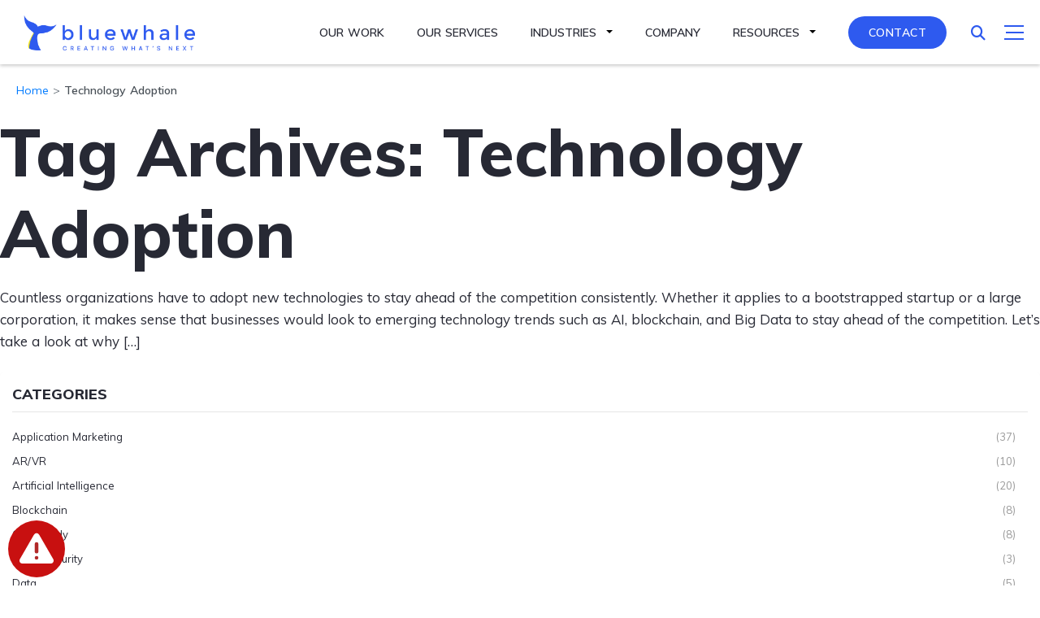

--- FILE ---
content_type: text/html; charset=UTF-8
request_url: https://bluewhaleapps.com/blog/tag/technology-adoption
body_size: 30937
content:
<!DOCTYPE html>
<html lang="en">

<head>
	<!-- Google tag (gtag.js) -->
	<script async src="https://www.googletagmanager.com/gtag/js?id=G-D5D0VYED4J"></script>
	<script>
		window.dataLayer = window.dataLayer || [];

		function gtag() {
			dataLayer.push(arguments);
		}
		gtag('js', new Date());

		gtag('config', 'G-D5D0VYED4J');
	</script>
	<!-- Google Tag Manager -->
	<script>
		(function(w, d, s, l, i) {
			w[l] = w[l] || [];
			w[l].push({
				'gtm.start': new Date().getTime(),
				event: 'gtm.js'
			});
			var f = d.getElementsByTagName(s)[0],
				j = d.createElement(s),
				dl = l != 'dataLayer' ? '&l=' + l : '';
			j.async = true;
			j.src =
				'https://www.googletagmanager.com/gtm.js?id=' + i + dl;
			f.parentNode.insertBefore(j, f);
		})(window, document, 'script', 'dataLayer', 'GTM-KC5BLMD');
	</script>
	<!-- End Google Tag Manager -->
	<meta charset="utf-8" />
	<meta http-equiv="X-UA-Compatible" content="IE=edge">
	<!--[if IE]><meta http-equiv='X-UA-Compatible' content='IE=edge,chrome=1'><![endif]-->
	<meta name="viewport" content="width=device-width, initial-scale=1, maximum-scale=1" />
	<meta name="google-site-verification" content="MxCLlJ4L2xkQTYhTHwMGsOqahQFPmb_fYY0Sv31hDMY" />
	<meta name="language" content="English" />
	<meta name="distribution" content="Global" />
	<meta name="apple-mobile-web-app-capable" content="yes">
	<meta name="robots" content="noodp, noydir" />
		<link rel="shortcut icon" href="https://bluewhaleapps.com/wp-content/uploads/2024/07/bluewhaleapps_new.png">
	<!--<link rel="apple-touch-icon" href="https://bluewhaleapps.com/wp-content/themes/bluewhaleapps/images/single-page-icon.png">-->
	<!--<link rel="apple-touch-icon" href="https://bluewhaleapps.com/wp-content/themes/bluewhaleapps/images/touch-icon-iphone.png">-->
	<!--<link rel="apple-touch-icon" sizes="152x152" href="https://bluewhaleapps.com/wp-content/themes/bluewhaleapps/images/touch-icon-ipad.png">-->
	<!--<link rel="apple-touch-icon" sizes="180x180" href="https://bluewhaleapps.com/wp-content/themes/bluewhaleapps/images/touch-icon-iphone-retina.png">-->
	<!--<link rel="apple-touch-icon" sizes="167x167" href="https://bluewhaleapps.com/wp-content/themes/bluewhaleapps/images/touch-icon-ipad-retina.png">-->
	<link href="https://fonts.googleapis.com/css2?family=Muli:wght@300;400;600;800&display=swap" rel="stylesheet">
	<link href="https://fonts.googleapis.com/css2?family=Montserrat:ital,wght@0,100..900;1,100..900&display=swap"
		rel="stylesheet">
	<link rel="stylesheet" href="https://unpkg.com/aos@next/dist/aos.css" />
	<link href="https://cdn.jsdelivr.net/npm/bootstrap@5.3.3/dist/css/bootstrap.min.css" rel="stylesheet"
		integrity="sha384-QWTKZyjpPEjISv5WaRU9OFeRpok6YctnYmDr5pNlyT2bRjXh0JMhjY6hW+ALEwIH" crossorigin="anonymous">
	<link rel="stylesheet" href="https://cdnjs.cloudflare.com/ajax/libs/OwlCarousel2/2.3.4/assets/owl.carousel.min.css"
		integrity="sha512-tS3S5qG0BlhnQROyJXvNjeEM4UpMXHrQfTGmbQ1gKmelCxlSEBUaxhRBj/EFTzpbP4RVSrpEikbmdJobCvhE3g=="
		crossorigin="anonymous" referrerpolicy="no-referrer" />

	<!-- <link rel="stylesheet" type="text/css" href="https://bluewhaleapps.com/wp-content/themes/bluewhaleapps/css/main.css">
	<link rel="stylesheet" type="text/css" href="https://bluewhaleapps.com/wp-content/themes/bluewhaleapps/css/main_new.css"> -->
	<script type="text/javascript">
		// Notice how this gets configured before we load Font Awesome
		window.FontAwesomeConfig = {
			autoReplaceSvg: false
		}
	</script>
	<meta name='robots' content='noindex, follow' />
	<style>img:is([sizes="auto" i], [sizes^="auto," i]) { contain-intrinsic-size: 3000px 1500px }</style>
	
	<!-- This site is optimized with the Yoast SEO plugin v25.9 - https://yoast.com/wordpress/plugins/seo/ -->
	<title>Technology Adoption Archives - BlueWhaleApps</title>
	<meta property="og:locale" content="en_US" />
	<meta property="og:type" content="article" />
	<meta property="og:title" content="Technology Adoption Archives - BlueWhaleApps" />
	<meta property="og:url" content="https://bluewhaleapps.com/blog/tag/technology-adoption" />
	<meta property="og:site_name" content="BlueWhaleApps" />
	<meta name="twitter:card" content="summary_large_image" />
	<meta name="twitter:site" content="@BlueWhaleInc" />
	<script type="application/ld+json" class="yoast-schema-graph">{"@context":"https://schema.org","@graph":[{"@type":"CollectionPage","@id":"https://bluewhaleapps.com/blog/tag/technology-adoption","url":"https://bluewhaleapps.com/blog/tag/technology-adoption","name":"Technology Adoption Archives - BlueWhaleApps","isPartOf":{"@id":"https://bluewhaleapps.com/#website"},"primaryImageOfPage":{"@id":"https://bluewhaleapps.com/blog/tag/technology-adoption#primaryimage"},"image":{"@id":"https://bluewhaleapps.com/blog/tag/technology-adoption#primaryimage"},"thumbnailUrl":"https://bluewhaleapps.com/wp-content/uploads/2021/11/why-technology-adoption-is-critical.jpg","breadcrumb":{"@id":"https://bluewhaleapps.com/blog/tag/technology-adoption#breadcrumb"},"inLanguage":"en-US"},{"@type":"ImageObject","inLanguage":"en-US","@id":"https://bluewhaleapps.com/blog/tag/technology-adoption#primaryimage","url":"https://bluewhaleapps.com/wp-content/uploads/2021/11/why-technology-adoption-is-critical.jpg","contentUrl":"https://bluewhaleapps.com/wp-content/uploads/2021/11/why-technology-adoption-is-critical.jpg","width":1024,"height":512,"caption":"Why Technology Adoption Is Critical"},{"@type":"BreadcrumbList","@id":"https://bluewhaleapps.com/blog/tag/technology-adoption#breadcrumb","itemListElement":[{"@type":"ListItem","position":1,"name":"Home","item":"https://bluewhaleapps.com/"},{"@type":"ListItem","position":2,"name":"Technology Adoption"}]},{"@type":"WebSite","@id":"https://bluewhaleapps.com/#website","url":"https://bluewhaleapps.com/","name":"BlueWhaleApps","description":"Mobile App Design &amp; Development Company, iOS &amp; Android","publisher":{"@id":"https://bluewhaleapps.com/#organization"},"potentialAction":[{"@type":"SearchAction","target":{"@type":"EntryPoint","urlTemplate":"https://bluewhaleapps.com/?s={search_term_string}"},"query-input":{"@type":"PropertyValueSpecification","valueRequired":true,"valueName":"search_term_string"}}],"inLanguage":"en-US"},{"@type":"Organization","@id":"https://bluewhaleapps.com/#organization","name":"BlueWhaleApps Inc","url":"https://bluewhaleapps.com/","logo":{"@type":"ImageObject","inLanguage":"en-US","@id":"https://bluewhaleapps.com/#/schema/logo/image/","url":"https://bluewhaleapps.com/wp-content/uploads/2019/04/logo.svg","contentUrl":"https://bluewhaleapps.com/wp-content/uploads/2019/04/logo.svg","width":1,"height":1,"caption":"BlueWhaleApps Inc"},"image":{"@id":"https://bluewhaleapps.com/#/schema/logo/image/"},"sameAs":["https://www.facebook.com/BlueWhaleApps","https://x.com/BlueWhaleInc"]}]}</script>
	<!-- / Yoast SEO plugin. -->


<link rel='dns-prefetch' href='//challenges.cloudflare.com' />
<link rel="alternate" type="application/rss+xml" title="BlueWhaleApps &raquo; Feed" href="https://bluewhaleapps.com/feed" />
<link rel="alternate" type="application/rss+xml" title="BlueWhaleApps &raquo; Comments Feed" href="https://bluewhaleapps.com/comments/feed" />
<link rel="alternate" type="application/rss+xml" title="BlueWhaleApps &raquo; Technology Adoption Tag Feed" href="https://bluewhaleapps.com/blog/tag/technology-adoption/feed" />
<script type="text/javascript">
/* <![CDATA[ */
window._wpemojiSettings = {"baseUrl":"https:\/\/s.w.org\/images\/core\/emoji\/16.0.1\/72x72\/","ext":".png","svgUrl":"https:\/\/s.w.org\/images\/core\/emoji\/16.0.1\/svg\/","svgExt":".svg","source":{"concatemoji":"https:\/\/bluewhaleapps.com\/wp-includes\/js\/wp-emoji-release.min.js?ver=6.8.3"}};
/*! This file is auto-generated */
!function(s,n){var o,i,e;function c(e){try{var t={supportTests:e,timestamp:(new Date).valueOf()};sessionStorage.setItem(o,JSON.stringify(t))}catch(e){}}function p(e,t,n){e.clearRect(0,0,e.canvas.width,e.canvas.height),e.fillText(t,0,0);var t=new Uint32Array(e.getImageData(0,0,e.canvas.width,e.canvas.height).data),a=(e.clearRect(0,0,e.canvas.width,e.canvas.height),e.fillText(n,0,0),new Uint32Array(e.getImageData(0,0,e.canvas.width,e.canvas.height).data));return t.every(function(e,t){return e===a[t]})}function u(e,t){e.clearRect(0,0,e.canvas.width,e.canvas.height),e.fillText(t,0,0);for(var n=e.getImageData(16,16,1,1),a=0;a<n.data.length;a++)if(0!==n.data[a])return!1;return!0}function f(e,t,n,a){switch(t){case"flag":return n(e,"\ud83c\udff3\ufe0f\u200d\u26a7\ufe0f","\ud83c\udff3\ufe0f\u200b\u26a7\ufe0f")?!1:!n(e,"\ud83c\udde8\ud83c\uddf6","\ud83c\udde8\u200b\ud83c\uddf6")&&!n(e,"\ud83c\udff4\udb40\udc67\udb40\udc62\udb40\udc65\udb40\udc6e\udb40\udc67\udb40\udc7f","\ud83c\udff4\u200b\udb40\udc67\u200b\udb40\udc62\u200b\udb40\udc65\u200b\udb40\udc6e\u200b\udb40\udc67\u200b\udb40\udc7f");case"emoji":return!a(e,"\ud83e\udedf")}return!1}function g(e,t,n,a){var r="undefined"!=typeof WorkerGlobalScope&&self instanceof WorkerGlobalScope?new OffscreenCanvas(300,150):s.createElement("canvas"),o=r.getContext("2d",{willReadFrequently:!0}),i=(o.textBaseline="top",o.font="600 32px Arial",{});return e.forEach(function(e){i[e]=t(o,e,n,a)}),i}function t(e){var t=s.createElement("script");t.src=e,t.defer=!0,s.head.appendChild(t)}"undefined"!=typeof Promise&&(o="wpEmojiSettingsSupports",i=["flag","emoji"],n.supports={everything:!0,everythingExceptFlag:!0},e=new Promise(function(e){s.addEventListener("DOMContentLoaded",e,{once:!0})}),new Promise(function(t){var n=function(){try{var e=JSON.parse(sessionStorage.getItem(o));if("object"==typeof e&&"number"==typeof e.timestamp&&(new Date).valueOf()<e.timestamp+604800&&"object"==typeof e.supportTests)return e.supportTests}catch(e){}return null}();if(!n){if("undefined"!=typeof Worker&&"undefined"!=typeof OffscreenCanvas&&"undefined"!=typeof URL&&URL.createObjectURL&&"undefined"!=typeof Blob)try{var e="postMessage("+g.toString()+"("+[JSON.stringify(i),f.toString(),p.toString(),u.toString()].join(",")+"));",a=new Blob([e],{type:"text/javascript"}),r=new Worker(URL.createObjectURL(a),{name:"wpTestEmojiSupports"});return void(r.onmessage=function(e){c(n=e.data),r.terminate(),t(n)})}catch(e){}c(n=g(i,f,p,u))}t(n)}).then(function(e){for(var t in e)n.supports[t]=e[t],n.supports.everything=n.supports.everything&&n.supports[t],"flag"!==t&&(n.supports.everythingExceptFlag=n.supports.everythingExceptFlag&&n.supports[t]);n.supports.everythingExceptFlag=n.supports.everythingExceptFlag&&!n.supports.flag,n.DOMReady=!1,n.readyCallback=function(){n.DOMReady=!0}}).then(function(){return e}).then(function(){var e;n.supports.everything||(n.readyCallback(),(e=n.source||{}).concatemoji?t(e.concatemoji):e.wpemoji&&e.twemoji&&(t(e.twemoji),t(e.wpemoji)))}))}((window,document),window._wpemojiSettings);
/* ]]> */
</script>
<link rel='stylesheet' id='post-views-counter-frontend-css' href='https://bluewhaleapps.com/wp-content/plugins/post-views-counter/css/frontend.min.css?ver=1.5.5'  media='all' />
<link rel='stylesheet' id='popup-maker-site-css' href='https://bluewhaleapps.com/wp-content/plugins/popup-maker/dist/assets/site.css?ver=1.21.1'  media='all' />
<style id='popup-maker-site-inline-css' type='text/css'>
/* Popup Google Fonts */
@import url('//fonts.googleapis.com/css?family=Montserrat:100');

/* Popup Theme 8626: Content Only - For use with page builders or block editor */
.pum-theme-8626, .pum-theme-content-only { background-color: rgba( 0, 0, 0, 0.70 ) } 
.pum-theme-8626 .pum-container, .pum-theme-content-only .pum-container { padding: 0px; border-radius: 0px; border: 1px none #000000; box-shadow: 0px 0px 0px 0px rgba( 2, 2, 2, 0.00 ) } 
.pum-theme-8626 .pum-title, .pum-theme-content-only .pum-title { color: #000000; text-align: left; text-shadow: 0px 0px 0px rgba( 2, 2, 2, 0.23 ); font-family: inherit; font-weight: 400; font-size: 32px; line-height: 36px } 
.pum-theme-8626 .pum-content, .pum-theme-content-only .pum-content { color: #8c8c8c; font-family: inherit; font-weight: 400 } 
.pum-theme-8626 .pum-content + .pum-close, .pum-theme-content-only .pum-content + .pum-close { position: absolute; height: 18px; width: 18px; left: auto; right: 7px; bottom: auto; top: 7px; padding: 0px; color: #000000; font-family: inherit; font-weight: 700; font-size: 20px; line-height: 20px; border: 1px none #ffffff; border-radius: 15px; box-shadow: 0px 0px 0px 0px rgba( 2, 2, 2, 0.00 ); text-shadow: 0px 0px 0px rgba( 0, 0, 0, 0.00 ); background-color: rgba( 255, 255, 255, 0.00 ) } 

/* Popup Theme 8218: Floating Bar - Soft Blue */
.pum-theme-8218, .pum-theme-floating-bar { background-color: rgba( 255, 255, 255, 0.00 ) } 
.pum-theme-8218 .pum-container, .pum-theme-floating-bar .pum-container { padding: 8px; border-radius: 0px; border: 1px none #000000; box-shadow: 1px 1px 3px 0px rgba( 2, 2, 2, 0.23 ); background-color: rgba( 238, 246, 252, 1.00 ) } 
.pum-theme-8218 .pum-title, .pum-theme-floating-bar .pum-title { color: #505050; text-align: left; text-shadow: 0px 0px 0px rgba( 2, 2, 2, 0.23 ); font-family: inherit; font-weight: 400; font-size: 32px; line-height: 36px } 
.pum-theme-8218 .pum-content, .pum-theme-floating-bar .pum-content { color: #505050; font-family: inherit; font-weight: 400 } 
.pum-theme-8218 .pum-content + .pum-close, .pum-theme-floating-bar .pum-content + .pum-close { position: absolute; height: 18px; width: 18px; left: auto; right: 5px; bottom: auto; top: 50%; padding: 0px; color: #505050; font-family: Sans-Serif; font-weight: 700; font-size: 15px; line-height: 18px; border: 1px solid #505050; border-radius: 15px; box-shadow: 0px 0px 0px 0px rgba( 2, 2, 2, 0.00 ); text-shadow: 0px 0px 0px rgba( 0, 0, 0, 0.00 ); background-color: rgba( 255, 255, 255, 0.00 ); transform: translate(0, -50%) } 

/* Popup Theme 7863: Light Box */
.pum-theme-7863, .pum-theme-lightbox { background-color: rgba( 0, 0, 0, 0.60 ) } 
.pum-theme-7863 .pum-container, .pum-theme-lightbox .pum-container { padding: 18px; border-radius: 3px; border: 8px none #000000; box-shadow: 0px 0px 30px 0px rgba( 2, 2, 2, 1.00 ); background-color: rgba( 255, 255, 255, 1.00 ) } 
.pum-theme-7863 .pum-title, .pum-theme-lightbox .pum-title { color: #000000; text-align: left; text-shadow: 0px 0px 0px rgba( 2, 2, 2, 0.23 ); font-family: inherit; font-weight: 100; font-size: 32px; line-height: 36px } 
.pum-theme-7863 .pum-content, .pum-theme-lightbox .pum-content { color: #000000; font-family: inherit; font-weight: 600 } 
.pum-theme-7863 .pum-content + .pum-close, .pum-theme-lightbox .pum-content + .pum-close { position: absolute; height: 26px; width: 26px; left: auto; right: -13px; bottom: auto; top: -13px; padding: 0px; color: #ffffff; font-family: Arial; font-weight: 100; font-size: 24px; line-height: 24px; border: 2px solid #ffffff; border-radius: 26px; box-shadow: 0px 0px 15px 1px rgba( 2, 2, 2, 0.75 ); text-shadow: 0px 0px 0px rgba( 0, 0, 0, 0.23 ); background-color: rgba( 0, 0, 0, 1.00 ) } 

/* Popup Theme 7866: Cutting Edge */
.pum-theme-7866, .pum-theme-cutting-edge { background-color: rgba( 0, 0, 0, 0.50 ) } 
.pum-theme-7866 .pum-container, .pum-theme-cutting-edge .pum-container { padding: 18px; border-radius: 0px; border: 1px none #000000; box-shadow: 0px 10px 25px 0px rgba( 2, 2, 2, 0.50 ); background-color: rgba( 30, 115, 190, 1.00 ) } 
.pum-theme-7866 .pum-title, .pum-theme-cutting-edge .pum-title { color: #ffffff; text-align: left; text-shadow: 0px 0px 0px rgba( 2, 2, 2, 0.23 ); font-family: Sans-Serif; font-weight: 100; font-size: 26px; line-height: 28px } 
.pum-theme-7866 .pum-content, .pum-theme-cutting-edge .pum-content { color: #ffffff; font-family: inherit; font-weight: 100 } 
.pum-theme-7866 .pum-content + .pum-close, .pum-theme-cutting-edge .pum-content + .pum-close { position: absolute; height: 24px; width: 24px; left: auto; right: 0px; bottom: auto; top: 0px; padding: 0px; color: #1e73be; font-family: Times New Roman; font-weight: 100; font-size: 32px; line-height: 24px; border: 1px none #ffffff; border-radius: 0px; box-shadow: -1px 1px 1px 0px rgba( 2, 2, 2, 0.10 ); text-shadow: -1px 1px 1px rgba( 0, 0, 0, 0.10 ); background-color: rgba( 238, 238, 34, 1.00 ) } 

/* Popup Theme 7867: Framed Border */
.pum-theme-7867, .pum-theme-framed-border { background-color: rgba( 255, 255, 255, 0.50 ) } 
.pum-theme-7867 .pum-container, .pum-theme-framed-border .pum-container { padding: 18px; border-radius: 0px; border: 20px outset #dd3333; box-shadow: 1px 1px 3px 0px rgba( 2, 2, 2, 0.97 ) inset; background-color: rgba( 255, 251, 239, 1.00 ) } 
.pum-theme-7867 .pum-title, .pum-theme-framed-border .pum-title { color: #000000; text-align: left; text-shadow: 0px 0px 0px rgba( 2, 2, 2, 0.23 ); font-family: inherit; font-weight: 100; font-size: 32px; line-height: 36px } 
.pum-theme-7867 .pum-content, .pum-theme-framed-border .pum-content { color: #2d2d2d; font-family: inherit; font-weight: 100 } 
.pum-theme-7867 .pum-content + .pum-close, .pum-theme-framed-border .pum-content + .pum-close { position: absolute; height: 20px; width: 20px; left: auto; right: -20px; bottom: auto; top: -20px; padding: 0px; color: #ffffff; font-family: Tahoma; font-weight: 700; font-size: 16px; line-height: 18px; border: 1px none #ffffff; border-radius: 0px; box-shadow: 0px 0px 0px 0px rgba( 2, 2, 2, 0.23 ); text-shadow: 0px 0px 0px rgba( 0, 0, 0, 0.23 ); background-color: rgba( 0, 0, 0, 0.55 ) } 

/* Popup Theme 7862: Default Theme */
.pum-theme-7862, .pum-theme-default-theme { background-color: rgba( 255, 255, 255, 1.00 ) } 
.pum-theme-7862 .pum-container, .pum-theme-default-theme .pum-container { padding: 18px; border-radius: 0px; border: 1px none #000000; box-shadow: 1px 1px 3px 0px rgba( 2, 2, 2, 0.23 ); background-color: rgba( 249, 249, 249, 1.00 ) } 
.pum-theme-7862 .pum-title, .pum-theme-default-theme .pum-title { color: #000000; text-align: left; text-shadow: 0px 0px 0px rgba( 2, 2, 2, 0.23 ); font-family: inherit; font-weight: 400; font-size: 32px; font-style: normal; line-height: 36px } 
.pum-theme-7862 .pum-content, .pum-theme-default-theme .pum-content { color: #8c8c8c; font-family: inherit; font-weight: 400; font-style: inherit } 
.pum-theme-7862 .pum-content + .pum-close, .pum-theme-default-theme .pum-content + .pum-close { position: absolute; height: auto; width: auto; left: auto; right: 0px; bottom: auto; top: 0px; padding: 8px; color: #ffffff; font-family: inherit; font-weight: 400; font-size: 12px; font-style: inherit; line-height: 36px; border: 1px none #ffffff; border-radius: 0px; box-shadow: 1px 1px 3px 0px rgba( 2, 2, 2, 0.23 ); text-shadow: 0px 0px 0px rgba( 0, 0, 0, 0.23 ); background-color: rgba( 0, 183, 205, 1.00 ) } 

/* Popup Theme 7864: Enterprise Blue */
.pum-theme-7864, .pum-theme-enterprise-blue { background-color: rgba( 0, 0, 0, 0.70 ) } 
.pum-theme-7864 .pum-container, .pum-theme-enterprise-blue .pum-container { padding: 28px; border-radius: 5px; border: 1px none #000000; box-shadow: 0px 10px 25px 4px rgba( 2, 2, 2, 0.50 ); background-color: rgba( 255, 255, 255, 1.00 ) } 
.pum-theme-7864 .pum-title, .pum-theme-enterprise-blue .pum-title { color: #315b7c; text-align: left; text-shadow: 0px 0px 0px rgba( 2, 2, 2, 0.23 ); font-family: inherit; font-weight: 100; font-size: 34px; line-height: 36px } 
.pum-theme-7864 .pum-content, .pum-theme-enterprise-blue .pum-content { color: #2d2d2d; font-family: inherit; font-weight: 100 } 
.pum-theme-7864 .pum-content + .pum-close, .pum-theme-enterprise-blue .pum-content + .pum-close { position: absolute; height: 28px; width: 28px; left: auto; right: 8px; bottom: auto; top: 8px; padding: 4px; color: #ffffff; font-family: Times New Roman; font-weight: 100; font-size: 20px; line-height: 20px; border: 1px none #ffffff; border-radius: 42px; box-shadow: 0px 0px 0px 0px rgba( 2, 2, 2, 0.23 ); text-shadow: 0px 0px 0px rgba( 0, 0, 0, 0.23 ); background-color: rgba( 49, 91, 124, 1.00 ) } 

/* Popup Theme 7865: Hello Box */
.pum-theme-7865, .pum-theme-hello-box { background-color: rgba( 0, 0, 0, 0.75 ) } 
.pum-theme-7865 .pum-container, .pum-theme-hello-box .pum-container { padding: 30px; border-radius: 80px; border: 14px solid #81d742; box-shadow: 0px 0px 0px 0px rgba( 2, 2, 2, 0.00 ); background-color: rgba( 255, 255, 255, 1.00 ) } 
.pum-theme-7865 .pum-title, .pum-theme-hello-box .pum-title { color: #2d2d2d; text-align: left; text-shadow: 0px 0px 0px rgba( 2, 2, 2, 0.23 ); font-family: Montserrat; font-weight: 100; font-size: 32px; line-height: 36px } 
.pum-theme-7865 .pum-content, .pum-theme-hello-box .pum-content { color: #2d2d2d; font-family: inherit; font-weight: 100 } 
.pum-theme-7865 .pum-content + .pum-close, .pum-theme-hello-box .pum-content + .pum-close { position: absolute; height: auto; width: auto; left: auto; right: -30px; bottom: auto; top: -30px; padding: 0px; color: #2d2d2d; font-family: Times New Roman; font-weight: 100; font-size: 32px; line-height: 28px; border: 1px none #ffffff; border-radius: 28px; box-shadow: 0px 0px 0px 0px rgba( 2, 2, 2, 0.23 ); text-shadow: 0px 0px 0px rgba( 0, 0, 0, 0.23 ); background-color: rgba( 255, 255, 255, 1.00 ) } 


</style>
<style id='wp-emoji-styles-inline-css' type='text/css'>

	img.wp-smiley, img.emoji {
		display: inline !important;
		border: none !important;
		box-shadow: none !important;
		height: 1em !important;
		width: 1em !important;
		margin: 0 0.07em !important;
		vertical-align: -0.1em !important;
		background: none !important;
		padding: 0 !important;
	}
</style>
<style id='classic-theme-styles-inline-css' type='text/css'>
/*! This file is auto-generated */
.wp-block-button__link{color:#fff;background-color:#32373c;border-radius:9999px;box-shadow:none;text-decoration:none;padding:calc(.667em + 2px) calc(1.333em + 2px);font-size:1.125em}.wp-block-file__button{background:#32373c;color:#fff;text-decoration:none}
</style>
<link rel='stylesheet' id='wp-components-css' href='https://bluewhaleapps.com/wp-includes/css/dist/components/style.min.css?ver=6.8.3'  media='all' />
<link rel='stylesheet' id='wp-preferences-css' href='https://bluewhaleapps.com/wp-includes/css/dist/preferences/style.min.css?ver=6.8.3'  media='all' />
<link rel='stylesheet' id='wp-block-editor-css' href='https://bluewhaleapps.com/wp-includes/css/dist/block-editor/style.min.css?ver=6.8.3'  media='all' />
<link rel='stylesheet' id='popup-maker-block-library-style-css' href='https://bluewhaleapps.com/wp-content/plugins/popup-maker/dist/packages/block-library-style.css?ver=dbea705cfafe089d65f1'  media='all' />
<link rel='stylesheet' id='visual-portfolio-block-filter-by-category-css' href='https://bluewhaleapps.com/wp-content/plugins/visual-portfolio/build/gutenberg/blocks/filter-by-category/style.css?ver=1756879634'  media='all' />
<link rel='stylesheet' id='visual-portfolio-block-pagination-css' href='https://bluewhaleapps.com/wp-content/plugins/visual-portfolio/build/gutenberg/blocks/pagination/style.css?ver=1756879634'  media='all' />
<link rel='stylesheet' id='visual-portfolio-block-sort-css' href='https://bluewhaleapps.com/wp-content/plugins/visual-portfolio/build/gutenberg/blocks/sort/style.css?ver=1756879634'  media='all' />
<style id='global-styles-inline-css' type='text/css'>
:root{--wp--preset--aspect-ratio--square: 1;--wp--preset--aspect-ratio--4-3: 4/3;--wp--preset--aspect-ratio--3-4: 3/4;--wp--preset--aspect-ratio--3-2: 3/2;--wp--preset--aspect-ratio--2-3: 2/3;--wp--preset--aspect-ratio--16-9: 16/9;--wp--preset--aspect-ratio--9-16: 9/16;--wp--preset--color--black: #000000;--wp--preset--color--cyan-bluish-gray: #abb8c3;--wp--preset--color--white: #ffffff;--wp--preset--color--pale-pink: #f78da7;--wp--preset--color--vivid-red: #cf2e2e;--wp--preset--color--luminous-vivid-orange: #ff6900;--wp--preset--color--luminous-vivid-amber: #fcb900;--wp--preset--color--light-green-cyan: #7bdcb5;--wp--preset--color--vivid-green-cyan: #00d084;--wp--preset--color--pale-cyan-blue: #8ed1fc;--wp--preset--color--vivid-cyan-blue: #0693e3;--wp--preset--color--vivid-purple: #9b51e0;--wp--preset--gradient--vivid-cyan-blue-to-vivid-purple: linear-gradient(135deg,rgba(6,147,227,1) 0%,rgb(155,81,224) 100%);--wp--preset--gradient--light-green-cyan-to-vivid-green-cyan: linear-gradient(135deg,rgb(122,220,180) 0%,rgb(0,208,130) 100%);--wp--preset--gradient--luminous-vivid-amber-to-luminous-vivid-orange: linear-gradient(135deg,rgba(252,185,0,1) 0%,rgba(255,105,0,1) 100%);--wp--preset--gradient--luminous-vivid-orange-to-vivid-red: linear-gradient(135deg,rgba(255,105,0,1) 0%,rgb(207,46,46) 100%);--wp--preset--gradient--very-light-gray-to-cyan-bluish-gray: linear-gradient(135deg,rgb(238,238,238) 0%,rgb(169,184,195) 100%);--wp--preset--gradient--cool-to-warm-spectrum: linear-gradient(135deg,rgb(74,234,220) 0%,rgb(151,120,209) 20%,rgb(207,42,186) 40%,rgb(238,44,130) 60%,rgb(251,105,98) 80%,rgb(254,248,76) 100%);--wp--preset--gradient--blush-light-purple: linear-gradient(135deg,rgb(255,206,236) 0%,rgb(152,150,240) 100%);--wp--preset--gradient--blush-bordeaux: linear-gradient(135deg,rgb(254,205,165) 0%,rgb(254,45,45) 50%,rgb(107,0,62) 100%);--wp--preset--gradient--luminous-dusk: linear-gradient(135deg,rgb(255,203,112) 0%,rgb(199,81,192) 50%,rgb(65,88,208) 100%);--wp--preset--gradient--pale-ocean: linear-gradient(135deg,rgb(255,245,203) 0%,rgb(182,227,212) 50%,rgb(51,167,181) 100%);--wp--preset--gradient--electric-grass: linear-gradient(135deg,rgb(202,248,128) 0%,rgb(113,206,126) 100%);--wp--preset--gradient--midnight: linear-gradient(135deg,rgb(2,3,129) 0%,rgb(40,116,252) 100%);--wp--preset--font-size--small: 13px;--wp--preset--font-size--medium: 20px;--wp--preset--font-size--large: 36px;--wp--preset--font-size--x-large: 42px;--wp--preset--spacing--20: 0.44rem;--wp--preset--spacing--30: 0.67rem;--wp--preset--spacing--40: 1rem;--wp--preset--spacing--50: 1.5rem;--wp--preset--spacing--60: 2.25rem;--wp--preset--spacing--70: 3.38rem;--wp--preset--spacing--80: 5.06rem;--wp--preset--shadow--natural: 6px 6px 9px rgba(0, 0, 0, 0.2);--wp--preset--shadow--deep: 12px 12px 50px rgba(0, 0, 0, 0.4);--wp--preset--shadow--sharp: 6px 6px 0px rgba(0, 0, 0, 0.2);--wp--preset--shadow--outlined: 6px 6px 0px -3px rgba(255, 255, 255, 1), 6px 6px rgba(0, 0, 0, 1);--wp--preset--shadow--crisp: 6px 6px 0px rgba(0, 0, 0, 1);}:where(.is-layout-flex){gap: 0.5em;}:where(.is-layout-grid){gap: 0.5em;}body .is-layout-flex{display: flex;}.is-layout-flex{flex-wrap: wrap;align-items: center;}.is-layout-flex > :is(*, div){margin: 0;}body .is-layout-grid{display: grid;}.is-layout-grid > :is(*, div){margin: 0;}:where(.wp-block-columns.is-layout-flex){gap: 2em;}:where(.wp-block-columns.is-layout-grid){gap: 2em;}:where(.wp-block-post-template.is-layout-flex){gap: 1.25em;}:where(.wp-block-post-template.is-layout-grid){gap: 1.25em;}.has-black-color{color: var(--wp--preset--color--black) !important;}.has-cyan-bluish-gray-color{color: var(--wp--preset--color--cyan-bluish-gray) !important;}.has-white-color{color: var(--wp--preset--color--white) !important;}.has-pale-pink-color{color: var(--wp--preset--color--pale-pink) !important;}.has-vivid-red-color{color: var(--wp--preset--color--vivid-red) !important;}.has-luminous-vivid-orange-color{color: var(--wp--preset--color--luminous-vivid-orange) !important;}.has-luminous-vivid-amber-color{color: var(--wp--preset--color--luminous-vivid-amber) !important;}.has-light-green-cyan-color{color: var(--wp--preset--color--light-green-cyan) !important;}.has-vivid-green-cyan-color{color: var(--wp--preset--color--vivid-green-cyan) !important;}.has-pale-cyan-blue-color{color: var(--wp--preset--color--pale-cyan-blue) !important;}.has-vivid-cyan-blue-color{color: var(--wp--preset--color--vivid-cyan-blue) !important;}.has-vivid-purple-color{color: var(--wp--preset--color--vivid-purple) !important;}.has-black-background-color{background-color: var(--wp--preset--color--black) !important;}.has-cyan-bluish-gray-background-color{background-color: var(--wp--preset--color--cyan-bluish-gray) !important;}.has-white-background-color{background-color: var(--wp--preset--color--white) !important;}.has-pale-pink-background-color{background-color: var(--wp--preset--color--pale-pink) !important;}.has-vivid-red-background-color{background-color: var(--wp--preset--color--vivid-red) !important;}.has-luminous-vivid-orange-background-color{background-color: var(--wp--preset--color--luminous-vivid-orange) !important;}.has-luminous-vivid-amber-background-color{background-color: var(--wp--preset--color--luminous-vivid-amber) !important;}.has-light-green-cyan-background-color{background-color: var(--wp--preset--color--light-green-cyan) !important;}.has-vivid-green-cyan-background-color{background-color: var(--wp--preset--color--vivid-green-cyan) !important;}.has-pale-cyan-blue-background-color{background-color: var(--wp--preset--color--pale-cyan-blue) !important;}.has-vivid-cyan-blue-background-color{background-color: var(--wp--preset--color--vivid-cyan-blue) !important;}.has-vivid-purple-background-color{background-color: var(--wp--preset--color--vivid-purple) !important;}.has-black-border-color{border-color: var(--wp--preset--color--black) !important;}.has-cyan-bluish-gray-border-color{border-color: var(--wp--preset--color--cyan-bluish-gray) !important;}.has-white-border-color{border-color: var(--wp--preset--color--white) !important;}.has-pale-pink-border-color{border-color: var(--wp--preset--color--pale-pink) !important;}.has-vivid-red-border-color{border-color: var(--wp--preset--color--vivid-red) !important;}.has-luminous-vivid-orange-border-color{border-color: var(--wp--preset--color--luminous-vivid-orange) !important;}.has-luminous-vivid-amber-border-color{border-color: var(--wp--preset--color--luminous-vivid-amber) !important;}.has-light-green-cyan-border-color{border-color: var(--wp--preset--color--light-green-cyan) !important;}.has-vivid-green-cyan-border-color{border-color: var(--wp--preset--color--vivid-green-cyan) !important;}.has-pale-cyan-blue-border-color{border-color: var(--wp--preset--color--pale-cyan-blue) !important;}.has-vivid-cyan-blue-border-color{border-color: var(--wp--preset--color--vivid-cyan-blue) !important;}.has-vivid-purple-border-color{border-color: var(--wp--preset--color--vivid-purple) !important;}.has-vivid-cyan-blue-to-vivid-purple-gradient-background{background: var(--wp--preset--gradient--vivid-cyan-blue-to-vivid-purple) !important;}.has-light-green-cyan-to-vivid-green-cyan-gradient-background{background: var(--wp--preset--gradient--light-green-cyan-to-vivid-green-cyan) !important;}.has-luminous-vivid-amber-to-luminous-vivid-orange-gradient-background{background: var(--wp--preset--gradient--luminous-vivid-amber-to-luminous-vivid-orange) !important;}.has-luminous-vivid-orange-to-vivid-red-gradient-background{background: var(--wp--preset--gradient--luminous-vivid-orange-to-vivid-red) !important;}.has-very-light-gray-to-cyan-bluish-gray-gradient-background{background: var(--wp--preset--gradient--very-light-gray-to-cyan-bluish-gray) !important;}.has-cool-to-warm-spectrum-gradient-background{background: var(--wp--preset--gradient--cool-to-warm-spectrum) !important;}.has-blush-light-purple-gradient-background{background: var(--wp--preset--gradient--blush-light-purple) !important;}.has-blush-bordeaux-gradient-background{background: var(--wp--preset--gradient--blush-bordeaux) !important;}.has-luminous-dusk-gradient-background{background: var(--wp--preset--gradient--luminous-dusk) !important;}.has-pale-ocean-gradient-background{background: var(--wp--preset--gradient--pale-ocean) !important;}.has-electric-grass-gradient-background{background: var(--wp--preset--gradient--electric-grass) !important;}.has-midnight-gradient-background{background: var(--wp--preset--gradient--midnight) !important;}.has-small-font-size{font-size: var(--wp--preset--font-size--small) !important;}.has-medium-font-size{font-size: var(--wp--preset--font-size--medium) !important;}.has-large-font-size{font-size: var(--wp--preset--font-size--large) !important;}.has-x-large-font-size{font-size: var(--wp--preset--font-size--x-large) !important;}
:where(.wp-block-post-template.is-layout-flex){gap: 1.25em;}:where(.wp-block-post-template.is-layout-grid){gap: 1.25em;}
:where(.wp-block-columns.is-layout-flex){gap: 2em;}:where(.wp-block-columns.is-layout-grid){gap: 2em;}
:root :where(.wp-block-pullquote){font-size: 1.5em;line-height: 1.6;}
:where(.wp-block-visual-portfolio-loop.is-layout-flex){gap: 1.25em;}:where(.wp-block-visual-portfolio-loop.is-layout-grid){gap: 1.25em;}
</style>
<link rel='stylesheet' id='contact-form-7-css' href='https://bluewhaleapps.com/wp-content/plugins/contact-form-7/includes/css/styles.css?ver=6.1.1'  media='all' />
<link rel='stylesheet' id='cookie-law-info-css' href='https://bluewhaleapps.com/wp-content/plugins/cookie-law-info/legacy/public/css/cookie-law-info-public.css?ver=3.3.5'  media='all' />
<link rel='stylesheet' id='cookie-law-info-gdpr-css' href='https://bluewhaleapps.com/wp-content/plugins/cookie-law-info/legacy/public/css/cookie-law-info-gdpr.css?ver=3.3.5'  media='all' />
<link rel='stylesheet' id='wtr-css-css' href='https://bluewhaleapps.com/wp-content/plugins/worth-the-read_old/css/wtr.css?ver=6.8.3'  media='all' />
<link rel='stylesheet' id='math-captcha-frontend-css' href='https://bluewhaleapps.com/wp-content/plugins/wp-advanced-math-captcha/css/frontend.css?ver=6.8.3'  media='all' />
<link rel='stylesheet' id='wpcf7-redirect-script-frontend-css' href='https://bluewhaleapps.com/wp-content/plugins/wpcf7-redirect/build/assets/frontend-script.css?ver=2c532d7e2be36f6af233'  media='all' />
<link rel='stylesheet' id='main-style-css' href='https://bluewhaleapps.com/wp-content/themes/bluewhaleapps/css/main.css?ver=1.2.3-1769883762'  media='all' />
<link rel='stylesheet' id='main_new-style-css' href='https://bluewhaleapps.com/wp-content/themes/bluewhaleapps/css/main_new.css?ver=1.2.3-1769883762'  media='all' />
<link rel='stylesheet' id='enlighterjs-css' href='https://bluewhaleapps.com/wp-content/plugins/enlighter/cache/enlighterjs.min.css?ver=Z8Fnq0e92iOM3Ut'  media='all' />
<script  src="https://challenges.cloudflare.com/turnstile/v0/api.js?render=explicit" id="cfturnstile-js" defer="defer" data-wp-strategy="defer"></script>
<script  src="https://bluewhaleapps.com/wp-content/plugins/simple-cloudflare-turnstile/js/disable-submit.js?ver=5.0" id="cfturnstile-js-js" defer="defer" data-wp-strategy="defer"></script>
<script  src="https://bluewhaleapps.com/wp-includes/js/jquery/jquery.min.js?ver=3.7.1" id="jquery-core-js"></script>
<script  src="https://bluewhaleapps.com/wp-includes/js/jquery/jquery-migrate.min.js?ver=3.4.1" id="jquery-migrate-js"></script>
<script  src="https://bluewhaleapps.com/wp-includes/js/dist/hooks.min.js?ver=4d63a3d491d11ffd8ac6" id="wp-hooks-js"></script>
<script  src="https://bluewhaleapps.com/wp-includes/js/dist/i18n.min.js?ver=5e580eb46a90c2b997e6" id="wp-i18n-js"></script>
<script  id="wp-i18n-js-after">
/* <![CDATA[ */
wp.i18n.setLocaleData( { 'text direction\u0004ltr': [ 'ltr' ] } );
/* ]]> */
</script>
<script type="text/javascript" id="cookie-law-info-js-extra">
/* <![CDATA[ */
var Cli_Data = {"nn_cookie_ids":[],"cookielist":[],"non_necessary_cookies":[],"ccpaEnabled":"","ccpaRegionBased":"","ccpaBarEnabled":"","strictlyEnabled":["necessary","obligatoire"],"ccpaType":"gdpr","js_blocking":"","custom_integration":"","triggerDomRefresh":"","secure_cookies":""};
var cli_cookiebar_settings = {"animate_speed_hide":"500","animate_speed_show":"500","background":"#FFF","border":"#b1a6a6c2","border_on":"","button_1_button_colour":"#000","button_1_button_hover":"#000000","button_1_link_colour":"#fff","button_1_as_button":"1","button_1_new_win":"","button_2_button_colour":"#333","button_2_button_hover":"#292929","button_2_link_colour":"#444","button_2_as_button":"","button_2_hidebar":"","button_3_button_colour":"#000","button_3_button_hover":"#000000","button_3_link_colour":"#fff","button_3_as_button":"1","button_3_new_win":"","button_4_button_colour":"#000","button_4_button_hover":"#000000","button_4_link_colour":"#62a329","button_4_as_button":"","button_7_button_colour":"#61a229","button_7_button_hover":"#4e8221","button_7_link_colour":"#fff","button_7_as_button":"1","button_7_new_win":"","font_family":"inherit","header_fix":"","notify_animate_hide":"1","notify_animate_show":"1","notify_div_id":"#cookie-law-info-bar","notify_position_horizontal":"right","notify_position_vertical":"bottom","scroll_close":"","scroll_close_reload":"","accept_close_reload":"","reject_close_reload":"","showagain_tab":"","showagain_background":"#fff","showagain_border":"#000","showagain_div_id":"#cookie-law-info-again","showagain_x_position":"100px","text":"#000","show_once_yn":"","show_once":"10000","logging_on":"","as_popup":"","popup_overlay":"1","bar_heading_text":"","cookie_bar_as":"banner","popup_showagain_position":"bottom-right","widget_position":"left"};
var log_object = {"ajax_url":"https:\/\/bluewhaleapps.com\/wp-admin\/admin-ajax.php"};
/* ]]> */
</script>
<script  src="https://bluewhaleapps.com/wp-content/plugins/cookie-law-info/legacy/public/js/cookie-law-info-public.js?ver=3.3.5" id="cookie-law-info-js"></script>
<script  src="https://bluewhaleapps.com/wp-includes/js/dist/vendor/react.min.js?ver=18.3.1.1" id="react-js"></script>
<script  src="https://bluewhaleapps.com/wp-includes/js/dist/vendor/react-jsx-runtime.min.js?ver=18.3.1" id="react-jsx-runtime-js"></script>
<script  src="https://bluewhaleapps.com/wp-includes/js/dist/deprecated.min.js?ver=e1f84915c5e8ae38964c" id="wp-deprecated-js"></script>
<script  src="https://bluewhaleapps.com/wp-includes/js/dist/dom.min.js?ver=80bd57c84b45cf04f4ce" id="wp-dom-js"></script>
<script  src="https://bluewhaleapps.com/wp-includes/js/dist/vendor/react-dom.min.js?ver=18.3.1.1" id="react-dom-js"></script>
<script  src="https://bluewhaleapps.com/wp-includes/js/dist/escape-html.min.js?ver=6561a406d2d232a6fbd2" id="wp-escape-html-js"></script>
<script  src="https://bluewhaleapps.com/wp-includes/js/dist/element.min.js?ver=a4eeeadd23c0d7ab1d2d" id="wp-element-js"></script>
<script  src="https://bluewhaleapps.com/wp-includes/js/dist/is-shallow-equal.min.js?ver=e0f9f1d78d83f5196979" id="wp-is-shallow-equal-js"></script>
<script  src="https://bluewhaleapps.com/wp-includes/js/dist/keycodes.min.js?ver=034ff647a54b018581d3" id="wp-keycodes-js"></script>
<script  src="https://bluewhaleapps.com/wp-includes/js/dist/priority-queue.min.js?ver=9c21c957c7e50ffdbf48" id="wp-priority-queue-js"></script>
<script  src="https://bluewhaleapps.com/wp-includes/js/dist/compose.min.js?ver=84bcf832a5c99203f3db" id="wp-compose-js"></script>
<script  src="https://bluewhaleapps.com/wp-includes/js/dist/private-apis.min.js?ver=0f8478f1ba7e0eea562b" id="wp-private-apis-js"></script>
<script  src="https://bluewhaleapps.com/wp-includes/js/dist/redux-routine.min.js?ver=8bb92d45458b29590f53" id="wp-redux-routine-js"></script>
<script  src="https://bluewhaleapps.com/wp-includes/js/dist/data.min.js?ver=fe6c4835cd00e12493c3" id="wp-data-js"></script>
<script  id="wp-data-js-after">
/* <![CDATA[ */
( function() {
	var userId = 0;
	var storageKey = "WP_DATA_USER_" + userId;
	wp.data
		.use( wp.data.plugins.persistence, { storageKey: storageKey } );
} )();
/* ]]> */
</script>
<script  src="https://bluewhaleapps.com/wp-content/plugins/wp-advanced-math-captcha/js/wmc.js?ver=2.1.8" id="wmc-js-js" defer="defer" data-wp-strategy="defer"></script>
<link rel="https://api.w.org/" href="https://bluewhaleapps.com/wp-json/" /><link rel="alternate" title="JSON" type="application/json" href="https://bluewhaleapps.com/wp-json/wp/v2/tags/714" /><link rel="EditURI" type="application/rsd+xml" title="RSD" href="https://bluewhaleapps.com/xmlrpc.php?rsd" />
<script type='text/javascript'>
/* <![CDATA[ */
var VPData = {"version":"3.3.16","pro":false,"__":{"couldnt_retrieve_vp":"Couldn't retrieve Visual Portfolio ID.","pswp_close":"Close (Esc)","pswp_share":"Share","pswp_fs":"Toggle fullscreen","pswp_zoom":"Zoom in\/out","pswp_prev":"Previous (arrow left)","pswp_next":"Next (arrow right)","pswp_share_fb":"Share on Facebook","pswp_share_tw":"Tweet","pswp_share_x":"X","pswp_share_pin":"Pin it","pswp_download":"Download","fancybox_close":"Close","fancybox_next":"Next","fancybox_prev":"Previous","fancybox_error":"The requested content cannot be loaded. <br \/> Please try again later.","fancybox_play_start":"Start slideshow","fancybox_play_stop":"Pause slideshow","fancybox_full_screen":"Full screen","fancybox_thumbs":"Thumbnails","fancybox_download":"Download","fancybox_share":"Share","fancybox_zoom":"Zoom"},"settingsPopupGallery":{"enable_on_wordpress_images":false,"vendor":"fancybox","deep_linking":false,"deep_linking_url_to_share_images":false,"show_arrows":true,"show_counter":true,"show_zoom_button":true,"show_fullscreen_button":true,"show_share_button":true,"show_close_button":true,"show_thumbs":true,"show_download_button":false,"show_slideshow":false,"click_to_zoom":true,"restore_focus":true},"screenSizes":[320,576,768,992,1200]};
/* ]]> */
</script>
		<noscript>
			<style type="text/css">
				.vp-portfolio__preloader-wrap{display:none}.vp-portfolio__filter-wrap,.vp-portfolio__items-wrap,.vp-portfolio__pagination-wrap,.vp-portfolio__sort-wrap{opacity:1;visibility:visible}.vp-portfolio__item .vp-portfolio__item-img noscript+img,.vp-portfolio__thumbnails-wrap{display:none}
			</style>
		</noscript>
		<style type="text/css">.wtr-time-wrap{ 
	/* wraps the entire label */
	margin: 0 10px;

}
.wtr-time-number{ 
	/* applies only to the number */
	
}</style>		<style type="text/css">
			/* If html does not have either class, do not show lazy loaded images. */
			html:not(.vp-lazyload-enabled):not(.js) .vp-lazyload {
				display: none;
			}
		</style>
		<script>
			document.documentElement.classList.add(
				'vp-lazyload-enabled'
			);
		</script>
		<script id='nitro-telemetry-meta' nitro-exclude>window.NPTelemetryMetadata={missReason: (!window.NITROPACK_STATE ? 'cache not found' : 'hit'),pageType: 'post_tag',isEligibleForOptimization: true,}</script><script id='nitro-generic' nitro-exclude>(()=>{window.NitroPack=window.NitroPack||{coreVersion:"na",isCounted:!1};let e=document.createElement("script");if(e.src="https://nitroscripts.com/XgJcTGnzXXZCpKCftLkfzbYwNMGDQnsW",e.async=!0,e.id="nitro-script",document.head.appendChild(e),!window.NitroPack.isCounted){window.NitroPack.isCounted=!0;let t=()=>{navigator.sendBeacon("https://to.getnitropack.com/p",JSON.stringify({siteId:"XgJcTGnzXXZCpKCftLkfzbYwNMGDQnsW",url:window.location.href,isOptimized:!!window.IS_NITROPACK,coreVersion:"na",missReason:window.NPTelemetryMetadata?.missReason||"",pageType:window.NPTelemetryMetadata?.pageType||"",isEligibleForOptimization:!!window.NPTelemetryMetadata?.isEligibleForOptimization}))};(()=>{let e=()=>new Promise(e=>{"complete"===document.readyState?e():window.addEventListener("load",e)}),i=()=>new Promise(e=>{document.prerendering?document.addEventListener("prerenderingchange",e,{once:!0}):e()}),a=async()=>{await i(),await e(),t()};a()})(),window.addEventListener("pageshow",e=>{if(e.persisted){let i=document.prerendering||self.performance?.getEntriesByType?.("navigation")[0]?.activationStart>0;"visible"!==document.visibilityState||i||t()}})}})();</script><link rel="icon" href="https://bluewhaleapps.com/wp-content/uploads/2024/07/bluewhaleapps-150x150.png" sizes="32x32" />
<link rel="icon" href="https://bluewhaleapps.com/wp-content/uploads/2024/07/bluewhaleapps.png" sizes="192x192" />
<link rel="apple-touch-icon" href="https://bluewhaleapps.com/wp-content/uploads/2024/07/bluewhaleapps.png" />
<meta name="msapplication-TileImage" content="https://bluewhaleapps.com/wp-content/uploads/2024/07/bluewhaleapps.png" />
<style type="text/css" title="dynamic-css" class="options-output">.wtr-time-wrap{line-height:16px;color:#CCCCCC;font-size:16px;opacity: 1;visibility: visible;-webkit-transition: opacity 0.24s ease-in-out;-moz-transition: opacity 0.24s ease-in-out;transition: opacity 0.24s ease-in-out;}.wf-loading .wtr-time-wrap{opacity: 0;}.ie.wf-loading .wtr-time-wrap{visibility: hidden;}</style>	<script type="application/ld+json">
		{
			"@context": "http://schema.org",
			"@type": "Organization",
			"name": "BlueWhaleApps",
			"legalName": "Blue Whale Apps Inc",
			"description": "We are a top mobile app development company providing enterprise iOS, Android and cross platform app development services, programmers on hire and IT consulting.",
			"url": "https://www.bluewhaleapps.com/",
			"email": "mailto:hello@bluewhaleapps.com",
			"logo": "https://www.bluewhaleapps.com/wp-content/uploads/2019/04/logo.svg",
			"founder": "Pathik Jayani",
			"foundingDate": "2006",
			"numberOfEmployees": "50+",
			"contactPoint": [{
				"@type": "ContactPoint",
				"telephone": "+561-596-2757",
				"contactType": "Sales",
				"areaServed": "USA"
			}, {
				"@type": "ContactPoint",
				"telephone": "+561-753-0776",
				"contactType": "Sales",
				"areaServed": "USA"
			}, {
				"@type": "ContactPoint",
				"telephone": "+561-753-0776",
				"contactType": "Sales",
				"areaServed": "USA"
			}],
			"address": [{
				"@type": "PostalAddress",
				"addressLocality": "New York",
				"addressRegion": "USA",
				"postalCode": "10005",
				"streetAddress": "77 Water Street, 8th Floor Manhattan, NY,"
			}, {
				"@type": "PostalAddress",
				"addressLocality": "Florida",
				"addressRegion": "USA",
				"postalCode": "33431",
				"streetAddress": "2255 Glades Road Suite, 324A Boca Raton, FL"
			}, {
				"@type": "PostalAddress",
				"addressLocality": "Washington DC",
				"addressRegion": "USA",
				"postalCode": "20171",
				"streetAddress": "13800 Coppermine Road, 1st Floor Herndon VA"
			}],
			"sameAs": ["https://www.facebook.com/BlueWhaleApps", "https://twitter.com/BlueWhaleInc", "https://www.instagram.com/bluewhaleappsinc/", "https://www.youtube.com/user/BlueWhaleApps", "https://www.instagram.com/bluewhaleappsinc/", "https://www.crunchbase.com/organization/blue-whale-web-solutions", "https://linkedin.com/company/bluewhaleapps", "https://clutch.co/profile/blue-whale-apps", "https://www.goodfirms.co/company/blue-whale-apps", "https://www.businessofapps.com/app-developers/blue-whale-apps/"]
		}
	</script>
	<script type="application/ld+json">
		{
			"@context": "http://schema.org",
			"@type": "WebSite",
			"name": "BlueWhaleApps",
			"url": "https://www.bluewhaleapps.com",
			"potentialAction": {
				"@type": "SearchAction",
				"target": "https://www.bluewhaleapps.com/?s={search_term}",
				"query-input": "required name=search_term"
			}
		}
	</script>

	<script type="application/ld+json">{"@context":"https:\/\/schema.org","@type":"BreadcrumbList","itemListElement":[{"@type":"ListItem","position":1,"name":"Home","item":"https:\/\/bluewhaleapps.com"},{"@type":"ListItem","position":2,"name":null,"item":"https:\/\/bluewhaleapps.com"}]}</script>	<style>
		.blog-deatils-all-content .blog-left-content {
			height: calc(100vh - 114px);
		}

		.footer .menu-company-menu-container>ul {
			display: flex;
			flex-direction: column;
		}

		.expandSearch {
			float: none;
		}

		.header-right {
			position: relative;
			display: flex;
			align-items: center;
		}

		.header-right form {
			min-width: 38px;
		}

		.list-with-link a {
			display: inline-block;
			margin-left: 15px;
			color: #2e5aef;
		}

		.list-with-link a:hover {
			font-weight: 600;
		}

		.site-header .search-icon {
			opacity: 1;
			visibility: visible;
		}

		.show-search .site-header .search-icon {
			opacity: 0;
			visibility: hidden;
		}

		.header-right .search-form-head {
			min-width: auto;
			position: absolute;
			right: 0;
			padding: 10px 10px 3px;
			background: #fff;
			top: 36px;
			z-index: 0;
			right: 25px;
			opacity: 0;
			visibility: hidden;
			transition: .3s all linear;
		}

		.show-search .header-right .search-form-head {
			opacity: 1;
			top: 66px;
			visibility: visible;
		}

		.header-right .search-form-head .expandSearch {
			position: relative;
			overflow: auto;
		}

		.header-right .search-form-head .expandSearch input {
			font-size: 16px;
			line-height: 1.3;
			border: none;
			border-radius: 4px;
			transition: 0.24s;
			width: 0px;
			padding: 8px 0 8px 34px;
			border: solid 1px #a8a5a5;
			height: 40px;
			min-width: 300px;
			margin-right: 35px;
		}

		.header-right .search-form-head .expandSearch i {
			position: absolute;
			top: calc(50% - 9px);
			left: 8px;
			user-select: none;
			transition: 0.24s;
			opacity: .5;
		}

		.header-right .search-form-head .expandSearch .search-close-ic {
			left: auto;
			right: 4px;
			cursor: pointer;
			opacity: 1;
			/* bottom: -21px; */
			/* top: auto; */
			top: calc(50% - 7px);
		}

		.nav-trigger {
			float: none;
			display: inline-block;
			margin: 0;
			margin-top: 7px;
			margin-left: 13px;
		}

		.marquee {
			/* display: block !important; */
			/* margin-top: 88px; */
			position: absolute;
			top: 86px;
			left: 0;
			right: 0;
			z-index: 1;
			color: #fff;
		}

		marquee {
			padding: 10px;
		}

		#FRAUDmodal .btn-close {
			color: #fff;
		}

		.modal-fraud {
			background-image: url(https://bluewhaleapps.com/wp-content/uploads/2025/05/resized_compressed_image-1.jpg);
			background-color: #DC1E1E;
			background-size: cover;
			background-repeat: no-repeat;
			background-position: -746px 0px;

		}

		.modal-fraud-content {
			padding-left: 425px;
			position: relative;

		}

		.modal-fraud-content input.btn {
			background-color: #fff !important;
			border: 1px solid #000;
			color: #dc1e1e !important;

			&:hover {
				color: #000 !important;
			}
		}

		.popmake-content .modal-body::-webkit-scrollbar-track {
			border-radius: 0px;
			background-color: #b30000;
		}

		.popmake-content .modal-body::-webkit-scrollbar {
			width: 15px;
			background-color: #b30000;
		}

		.popmake-content .modal-body::-webkit-scrollbar-thumb {
			border-radius: 0px;
			background-color: #fff;
		}

		.modal-fraud-content::after {
			content: '';
			position: absolute;
			top: -22px;
			left: -85px;
			width: 447px;
			bottom: -75px;
			background: linear-gradient(to right, transparent, #DC1E1E);
			z-index: 0;
		}

		#pum_popup_title_14144 {
			background-color: #c81010;
			color: #fff;
			margin: 0;
			padding: 14px;
			font-size: 24px;
			font-weight: bold;
			text-align: center;
		}

		.pum-theme-14144 {
			width: 1150px;
			max-width: 100%;
		}

		.pum-theme-14144 .pum-content+.pum-close,
		.pum-theme-lightbox .pum-content+.pum-close {
			height: 56px;
			width: 56px;
			font-size: 45px;
		}

		.modal-fraud-content .fr-in-cn {
			position: relative;
			z-index: 1;
			color: #fff;
		}

		.modal-fraud-content .md-form {
			position: relative;
			z-index: 1
		}

		.modal-fraud-content .fr-in-cn p {
			font-size: 16px;
		}

		.modal-fraud-content .fr-in-cn p b {
			font-weight: 800;
			font-size: 36px;
			line-height: 100%;
			letter-spacing: 0%;
			text-align: center;
		}

		.modal-fraud-content textarea::placeholder,
		.modal-fraud-content input::placeholder {
			color: #fff;
		}

		.modal-fraud-content textarea,
		.modal-fraud-content input {
			background-color: transparent;
			border: 1px solid #000;
			color: #fff;
		}

		.modal-fraud-content textarea:focus,
		.modal-fraud-content input:focus {
			background-color: transparent;
			border: 1px solid #000;
			color: #fff;
		}

		.modal-fraud-content textarea {
			height: 175px;
		}

		.btn-danger {
			background-color: #c81010 !important;
			color: #fff !important;
		}

		.warning_btn {
			position: fixed;
			bottom: 10px;
			left: 10px;
			background: #c81010;
			width: 70px;
			height: 70px;
			border-radius: 50%;
			display: flex;
			align-items: center;
			justify-content: center;
			z-index: 10;
			padding: 0 !important;
		}

		.warning_btn svg {
			width: 60px;
			height: 60px;
		}

		.menu-overlay #menu-hamburger-menu.nav .dropdown-menu a:hover {
			-webkit-text-fill-color: unset !important;
		}

		.postid-14302 .blog-deatils-all-content.no_sidebar .article-box {
			width: 750px;
			margin: auto;
			max-width: 100%;
		}

		.postid-14302 .blog-deatils-all-content.no_sidebar article p,
		.postid-14302 .blog-deatils-all-content.no_sidebar article ul {
			color: rgb(0 0 0 / 80%);
			font-size: 18px;
		}

		.postid-14302 .blog-deatils-all-content.no_sidebar article h2,
		.postid-14302 .blog-deatils-all-content.no_sidebar article h3 {
			font-size: 32px;
		}

		.our-services .service-item .row-works {
			padding-bottom: 50px;
		}

		.our-services .service-item .row-works ul {
			padding-left: 20px;
		}

		.our-services p,
		.our-services ul {
			font-size: 18px;
		}

		.pagination .page-numbers .text {
			display: none;
		}

		.pagination .page-numbers {
			justify-content: center;
		}

		.modal ul {
			margin-bottom: 25px;
		}

		.toast-container {
			right: 0px !important;
		}

		.linkidin-tost .toast {
			border-radius: 200px !important;
			min-width: 400px;
		}

		.linkidin-tost .toast-body {
			background-color: #2E5AEF;
			color: #fff;
			width: 100%;
			border-radius: 200px !important;
			display: flex;
			gap: 15px;
			align-items: flex-start;
			padding: 20px 30px;
		}

		.linkidin-tost .toast-body .btn-close {
			position: absolute;
			opacity: 1;
			right: 30px;
			top: 20px;
		}

		.linkidin-tost .toast-body .link-img {
			width: 54px;
			height: 54px;
		}

		.linkidin-tost .toast-body h3 {
			text-transform: uppercase;
			font-family: Inter, sans-serif;
			font-size: 16px;
			font-weight: 700;
			line-height: 19.36px;
			text-align: left;
			text-underline-position: from-font;
			text-decoration-skip-ink: none;
			margin-bottom: 4px;
		}

		.linkidin-tost .toast-body p {
			font-family: Inter, sans-serif;
			font-size: 14px;
			font-weight: 400;
			line-height: 16.94px;
			text-align: left;
			text-underline-position: from-font;
			text-decoration-skip-ink: none;
			text-transform: capitalize;
			margin-bottom: 10px;

		}

		.linkidin-tost .toast-body a {
			font-family: Inter, sans-serif;
			font-size: 14px;
			font-weight: 700;
			line-height: 19.36px;
			text-align: left;
			text-transform: uppercase;
			text-decoration: none;
			color: rgba(0, 0, 0, 1);
			background-color: #fff;
			padding: 8px 16px;
			border-radius: 22px;
			margin-top: 8px;
			display: inline-block;


		}

		.linkidin-tost .toast-body a:hover {
			color: #000;
		}

		.menu-overlay .dropdown.open-dropdown .dropdown-menu {
			max-height: 400px;
			padding: 5px 30px;
		}

		.scam-content {

			color: #fff;
			position: relative;
			z-index: 1;
		}

		.scam-content .title {
			font-size: 24px;
			color: #fff;
			font-weight: bold;
			margin-bottom: 20px;
		}

		.scam-content .section-title {
			color: #fff;
			margin-top: 40px;
			font-weight: bold;
			font-size: 20px;
			margin-bottom: 20px;
		}

		.scam-content ul {
			padding-left: 20px;
		}

		.scam-content li {
			margin-bottom: 10px;
		}

		.scam-content .highlight {
			background-color: #da3633;
			color: #fff;
			border-left: 4px solid #f85149;
			padding: 10px;
			margin: 20px 0;
		}

		.scam-content .note {
			font-style: italic;
			font-size: 14px;
			color: #8b949e;
		}

		.scam-content .section {
			margin-bottom: 40px;
			padding: 0 !important;
		}

		.scam-content a {
			color: #58a6ff;
			text-decoration: none;
		}

		.scam-content a:hover {
			text-decoration: underline;
		}

		#popmake-14144 {
			width: 1130px !important;
			max-width: 100%;
			margin: auto;
		}

		@media screen and (max-width:1199px) {
			#menu-main-menu>li {
				margin: 0 8px;
			}

			#popmake-14144 {
				width: 900px !important;
				max-width: 100%;
				margin: auto;
			}

			.modal-fraud-content::after {
				left: -109px;
				width: 349px;
			}

			.modal-fraud-content {
				padding-left: 285px;
			}
		}

		@media only screen and (max-width: 992px) {
			#popmake-14144 {
				width: calc(100% - 60px) !important;
				max-width: 100%;
				margin: auto;
			}

			.modal-fraud-content {
				padding-left: 0;
			}

			.modal-fraud-content::after {
				background: linear-gradient(to right, #dc1e1e9c, #DC1E1E);
			}
		}

		@media only screen and (max-width: 768px) {
			.expandSearch {
				display: block !important;
			}

			.slide-content-headings {
				padding-top: 0;
			}

			.main-slider {
				min-height: 650px;
			}

			.header-right .search-form-head {
				padding: 11px 10px 11px;
				right: 0px;
			}

			.header-right .search-form-head .expandSearch input {
				min-width: 203px;
			}

			.footerBaseSlider .slick-track .slick-slide {
				padding: 0 10px;
			}

			.warning_btn {
				width: 50px;
				height: 50px;
			}

			.warning_btn svg {
				width: 35px;
				height: 35px;
			}

			.linkidin-tost .toast-body {
				padding: 20px 10px;
				border-radius: 15px !important;
			}

			.linkidin-tost .toast-body .btn-close {
				right: 15px;
			}

			.modal-fraud-content .fr-in-cn p b {
				font-size: 28px;
			}

			.scam-content .title {
				font-size: 20px;
			}

			.scam-content .section-title {
				font-size: 18px;
			}

			.scam-content p {
				font-size: 14px;
			}

		}

		@media only screen and (max-width: 576px) {
			.toast-container {
				right: 84px !important;
			}

			.linkidin-tost .toast {
				min-width: 153px;
				width: 200px;
			}

			.linkidin-tost .toast-body {
				gap: 8px;
			}

			.linkidin-tost .toast-body .link-img {
				width: 24px;
				height: 24px;
			}

			.linkidin-tost .toast-body .btn-close {
				font-size: 10px;
			}

			.linkidin-tost .toast-body h3 {
				font-size: 13px;
			}

			.linkidin-tost .toast-body p {
				font-size: 14px;
			}

			.linkidin-tost .toast-body a {
				font-size: 11px;
			}
		}

		/* ploicy doc */

		.policy-doc-list {
			display: flex;
			flex-wrap: wrap;
			gap: 16px;
			margin: 0;
		}

		.policy-doc-list .list-group-item {
			width: 100%;
		}

		.policy-doc-list .list-group-item svg {
			width: 30px;
			height: 30px;
		}

		.policy-doc-list .list-group-item a {
			display: flex;
			flex-direction: row;
			justify-content: flex-start;
			align-items: center;
			gap: 24px;
			color: #000000;
			font-size: 21px;
			background: #f3f3f3;
			padding: 11px 30px;
			border-radius: 10px;
		}
		.policy-doc-list .list-group-item svg path{
			fill: #2E5AEF;
		}
				.policy-doc-list .list-group-item a:hover {
					background: #e7e7e7ff;
					color: #2E5AEF;
				}
				.postid-368 .work-about .col-4{
					width: 33.33% !important;
				}
	</style>

</head>

<body class="archive tag tag-technology-adoption tag-714 wp-theme-bluewhaleapps">
	<!-- Google Tag Manager (noscript) -->
	<noscript><iframe src="https://www.googletagmanager.com/ns.html?id=GTM-KC5BLMD" height="0" width="0"
			style="display:none;visibility:hidden"></iframe></noscript>
	<!-- End Google Tag Manager (noscript) -->
	<header class="site-header">
		<div class="logo"><a href="https://bluewhaleapps.com"><img width="180" height="36"
					src="https://bluewhaleapps.com/wp-content/uploads/2024/09/bluewhaleapps_blue_2024.png" title="BluewhaleApps"></a></div>
		<div class="header-right">
			<form class="search-form-head" method="get" action="https://bluewhaleapps.com" role="search">
				<label class="expandSearch">
					<input type="search" placeholder="Search …"
						value="" name="s"
						title="Search for:">
					<i class="fa fa-search material-icons"></i>
					<i class="fa fa-close material-icons search-close-ic"></i>
				</label>
			</form>
			<ul id="menu-main-menu" class="nav list-none"><li id="menu-item-294" class="menu-item menu-item-type-post_type menu-item-object-page menu-item-294"><a title="Work" href="https://bluewhaleapps.com/work">Our Work</a></li>
<li id="menu-item-566" class="menu-item menu-item-type-post_type menu-item-object-page menu-item-566"><a title="Services" href="https://bluewhaleapps.com/services">Our Services</a></li>
<li id="menu-item-13153" class="menu-item menu-item-type-post_type menu-item-object-page menu-item-has-children dropdown menu-item-13153"><a href="https://bluewhaleapps.com/industries" class="dropdown-toggle" data-toggle="dropdown">Industries <b class="caret"></b></a>
<ul class="dropdown-menu">
	<li id="menu-item-13108" class="menu-item menu-item-type-post_type menu-item-object-page menu-item-13108"><a href="https://bluewhaleapps.com/healthcare-application-development">Healthcare</a></li>
	<li id="menu-item-13109" class="menu-item menu-item-type-post_type menu-item-object-page menu-item-13109"><a href="https://bluewhaleapps.com/educational-application-development">Educational</a></li>
	<li id="menu-item-13118" class="menu-item menu-item-type-post_type menu-item-object-page menu-item-13118"><a href="https://bluewhaleapps.com/logistic-app-development">Logistic</a></li>
	<li id="menu-item-13116" class="menu-item menu-item-type-post_type menu-item-object-page menu-item-13116"><a href="https://bluewhaleapps.com/social-media-app-development">Media &#038; Entertainment</a></li>
</ul>
</li>
<li id="menu-item-564" class="menu-item menu-item-type-post_type menu-item-object-page menu-item-564"><a title="Company" href="https://bluewhaleapps.com/company">Company</a></li>
<li id="menu-item-5847" class="menu-item menu-item-type-post_type menu-item-object-page menu-item-has-children dropdown menu-item-5847"><a href="https://bluewhaleapps.com/resources" class="dropdown-toggle" data-toggle="dropdown">Resources <b class="caret"></b></a>
<ul class="dropdown-menu">
	<li id="menu-item-527" class="menu-item menu-item-type-post_type menu-item-object-page menu-item-527"><a href="https://bluewhaleapps.com/blog">Blog</a></li>
	<li id="menu-item-9162" class="menu-item menu-item-type-post_type menu-item-object-page menu-item-9162"><a href="https://bluewhaleapps.com/case-studies">Case Study</a></li>
	<li id="menu-item-7114" class="menu-item menu-item-type-post_type menu-item-object-page menu-item-7114"><a href="https://bluewhaleapps.com/news">News</a></li>
	<li id="menu-item-5958" class="menu-item menu-item-type-post_type menu-item-object-page menu-item-5958"><a href="https://bluewhaleapps.com/faqs">FAQs</a></li>
	<li id="menu-item-5957" class="menu-item menu-item-type-post_type menu-item-object-page menu-item-5957"><a href="https://bluewhaleapps.com/infographics">Infographics</a></li>
	<li id="menu-item-14628" class="menu-item menu-item-type-post_type menu-item-object-page menu-item-14628"><a href="https://bluewhaleapps.com/policy-documents">Our Policies</a></li>
</ul>
</li>
<li id="menu-item-5170" class="btn btn-primary menu-item menu-item-type-post_type menu-item-object-page menu-item-5170"><a href="https://bluewhaleapps.com/contact">Contact</a></li>
</ul>			<i class="search-icon fa fa-search material-icons"></i>
			<a href="javascript:void(0);" class="nav-trigger"><span></span><span></span><span></span></a>
			<div class="menu-overlay">
				<div class="container">
					<div class="row flex">
						<div class="col-5 flex-middle">
							<ul id="menu-hamburger-menu" class="nav list-none"><li id="menu-item-4612" class="menu-item menu-item-type-post_type menu-item-object-page menu-item-home menu-item-4612"><a href="https://bluewhaleapps.com/">Home</a></li>
<li id="menu-item-4619" class="menu-item menu-item-type-post_type menu-item-object-page menu-item-4619"><a href="https://bluewhaleapps.com/work">Our Work</a></li>
<li id="menu-item-4618" class="menu-item menu-item-type-post_type menu-item-object-page menu-item-4618"><a href="https://bluewhaleapps.com/services">Our Services</a></li>
<li id="menu-item-14198" class="menu-item menu-item-type-post_type menu-item-object-page menu-item-has-children dropdown menu-item-14198"><a href="https://bluewhaleapps.com/industries" class="dropdown-toggle" data-toggle="dropdown">Industries <b class="caret"></b></a>
<ul class="dropdown-menu">
	<li id="menu-item-14199" class="menu-item menu-item-type-post_type menu-item-object-page menu-item-14199"><a href="https://bluewhaleapps.com/healthcare-application-development">Healthcare</a></li>
	<li id="menu-item-14200" class="menu-item menu-item-type-post_type menu-item-object-page menu-item-14200"><a href="https://bluewhaleapps.com/logistic-app-development">Logistic</a></li>
	<li id="menu-item-14201" class="menu-item menu-item-type-post_type menu-item-object-page menu-item-14201"><a href="https://bluewhaleapps.com/educational-application-development">Educational</a></li>
	<li id="menu-item-14202" class="menu-item menu-item-type-post_type menu-item-object-page menu-item-14202"><a href="https://bluewhaleapps.com/social-media-app-development">Media &#038; Entertainment</a></li>
</ul>
</li>
<li id="menu-item-4616" class="menu-item menu-item-type-post_type menu-item-object-page menu-item-4616"><a title="Company" href="https://bluewhaleapps.com/company">Company</a></li>
<li id="menu-item-5846" class="menu-item menu-item-type-post_type menu-item-object-page menu-item-has-children dropdown menu-item-5846"><a href="https://bluewhaleapps.com/resources" class="dropdown-toggle" data-toggle="dropdown">Resources <b class="caret"></b></a>
<ul class="dropdown-menu">
	<li id="menu-item-9168" class="menu-item menu-item-type-post_type menu-item-object-page menu-item-9168"><a href="https://bluewhaleapps.com/case-studies">Mobile App Design and Development Case Studies</a></li>
	<li id="menu-item-9169" class="menu-item menu-item-type-post_type menu-item-object-page menu-item-9169"><a href="https://bluewhaleapps.com/faqs">Frequently Asked Questions</a></li>
	<li id="menu-item-9170" class="menu-item menu-item-type-post_type menu-item-object-page menu-item-9170"><a href="https://bluewhaleapps.com/infographics">Infographics</a></li>
	<li id="menu-item-9171" class="menu-item menu-item-type-post_type menu-item-object-page menu-item-9171"><a href="https://bluewhaleapps.com/news">Blue Whale Apps News and Events</a></li>
	<li id="menu-item-14625" class="menu-item menu-item-type-custom menu-item-object-custom menu-item-14625"><a href="https://bluewhaleapps.com/policy-documents">Our Policies</a></li>
</ul>
</li>
<li id="menu-item-4614" class="menu-item menu-item-type-post_type menu-item-object-page menu-item-4614"><a href="https://bluewhaleapps.com/blog">Blog</a></li>
<li id="menu-item-5220" class="menu-item menu-item-type-post_type menu-item-object-page menu-item-5220"><a href="https://bluewhaleapps.com/contact">Contact</a></li>
</ul>						</div>
												<div class="col-7 flex-middle">
							<h3>
								Got an idea? A vision?							</h3>
							<h2>
								We want to hear it.							</h2>
							<a href="https://bluewhaleapps.com/contact" class="btn btn-primary">
								Let’s Chat & Make It Happen</a>
							<p>&#8230;or email us at <a class="link" href="mailto:hello@bluewhaleapps.com">hello@bluewhaleapps.com</a> and we&#8217;ll follow up promptly!</p>
						</div>
					</div>
				</div>
			</div>
		</div>
	</header>

	<nav class="breadcrumb-wrapper" aria-label="breadcrumb"><ul class="breadcrumbs"><li class="breadcrumb-item"><a class="bread-link" href="https://bluewhaleapps.com" title="Home">Home</a></li><li class="breadcrumb-separator">  >  </li><li class="breadcrumb-item active" aria-current="page"><strong class="bread-current bread-archive">Technology Adoption</strong></li></ul></nav><section id="content" role="main">
<header class="header">
<h1 class="entry-title">Tag Archives: Technology Adoption</h1>
</header>
<article id="post-10656" class="post-10656 post type-post status-publish format-standard has-post-thumbnail hentry category-technology-trends category-thought-leadership tag-technology-adoption tag-technology-adoption-lifestyle tag-technology-adoption-rates tag-technology-adoption-strategy">

	

	<!-- <header>
<a href="https://bluewhaleapps.com/blog/why-technology-adoption-is-critical" title="" rel="bookmark">Why Technology Adoption Is Critical</a></h2> </header> -->
	<section class="entry-summary">
<p>Countless organizations have to adopt new technologies to stay ahead of the competition consistently. Whether it applies to a bootstrapped startup or a large corporation, it makes sense that businesses would look to emerging technology trends such as AI, blockchain, and Big Data to stay ahead of the competition. Let’s take a look at why [&hellip;]</p>
</section>	<footer class="entry-footer">
<span class="cat-links">Categories: <a href="https://bluewhaleapps.com/blog/category/technology-trends" rel="category tag">Technology Trends</a>, <a href="https://bluewhaleapps.com/blog/category/thought-leadership" rel="category tag">Thought Leadership</a></span>
<span class="tag-links">Tags: <a href="https://bluewhaleapps.com/blog/tag/technology-adoption" rel="tag">Technology Adoption</a>, <a href="https://bluewhaleapps.com/blog/tag/technology-adoption-lifestyle" rel="tag">Technology Adoption Lifestyle</a>, <a href="https://bluewhaleapps.com/blog/tag/technology-adoption-rates" rel="tag">Technology Adoption Rates</a>, <a href="https://bluewhaleapps.com/blog/tag/technology-adoption-strategy" rel="tag">Technology Adoption Strategy</a></span>
<a href="http://www.ravensofficialauthentic.com/Iman-Marshall-Jersey.html">Iman Marshall Womens Jersey</a>&nbsp;</footer> 	
</article></section>
<aside id="sidebar" role="complementary">
<div id="primary" class="widget-area">
<ul class="xoxo">
<li id="categories-2" class="widget-container widget_categories"><h3 class="widget-title">Categories</h3>
			<ul>
					<li class="cat-item cat-item-24"><a href="https://bluewhaleapps.com/blog/category/application-marketing">Application Marketing</a> (37)
</li>
	<li class="cat-item cat-item-378"><a href="https://bluewhaleapps.com/blog/category/ar-vr">AR/VR</a> (10)
</li>
	<li class="cat-item cat-item-379"><a href="https://bluewhaleapps.com/blog/category/artificial-intelligence">Artificial Intelligence</a> (20)
</li>
	<li class="cat-item cat-item-374"><a href="https://bluewhaleapps.com/blog/category/blockchain">Blockchain</a> (8)
</li>
	<li class="cat-item cat-item-633"><a href="https://bluewhaleapps.com/blog/category/case-study">Case study</a> (8)
</li>
	<li class="cat-item cat-item-1143"><a href="https://bluewhaleapps.com/blog/category/cybersecurity">CyberSecurity</a> (3)
</li>
	<li class="cat-item cat-item-377"><a href="https://bluewhaleapps.com/blog/category/data-analysis">Data</a> (5)
</li>
	<li class="cat-item cat-item-381"><a href="https://bluewhaleapps.com/blog/category/design-thinking">Design Thinking</a> (11)
</li>
	<li class="cat-item cat-item-20"><a href="https://bluewhaleapps.com/blog/category/digital-transformation">Digital Transformation</a> (72)
</li>
	<li class="cat-item cat-item-1146"><a href="https://bluewhaleapps.com/blog/category/genai">GenAI</a> (1)
</li>
	<li class="cat-item cat-item-1145"><a href="https://bluewhaleapps.com/blog/category/gov">Gov</a> (16)
</li>
	<li class="cat-item cat-item-375"><a href="https://bluewhaleapps.com/blog/category/healthcare">Healthcare</a> (19)
</li>
	<li class="cat-item cat-item-264"><a href="https://bluewhaleapps.com/blog/category/infographics">Infographics</a> (2)
</li>
	<li class="cat-item cat-item-380"><a href="https://bluewhaleapps.com/blog/category/iot-connected-devices">IoT &amp; Connected Devices</a> (4)
</li>
	<li class="cat-item cat-item-1144"><a href="https://bluewhaleapps.com/blog/category/it-service-delivery">IT Service Delivery</a> (2)
</li>
	<li class="cat-item cat-item-18"><a href="https://bluewhaleapps.com/blog/category/latest-news">Latest News</a> (54)
</li>
	<li class="cat-item cat-item-373"><a href="https://bluewhaleapps.com/blog/category/machine-learning">Machine Learning</a> (7)
</li>
	<li class="cat-item cat-item-19"><a href="https://bluewhaleapps.com/blog/category/mobile-applications">Mobile Applications</a> (99)
</li>
	<li class="cat-item cat-item-540"><a href="https://bluewhaleapps.com/blog/category/on-demand">On Demand</a> (3)
</li>
	<li class="cat-item cat-item-376"><a href="https://bluewhaleapps.com/blog/category/social-media">Social Media</a> (1)
</li>
	<li class="cat-item cat-item-27"><a href="https://bluewhaleapps.com/blog/category/technology-trends">Technology Trends</a> (86)
</li>
	<li class="cat-item cat-item-382"><a href="https://bluewhaleapps.com/blog/category/thought-leadership">Thought Leadership</a> (7)
</li>
	<li class="cat-item cat-item-34"><a href="https://bluewhaleapps.com/blog/category/ui-ux">UI/UX</a> (23)
</li>
	<li class="cat-item cat-item-23"><a href="https://bluewhaleapps.com/blog/category/web-applications">Web Applications</a> (23)
</li>
			</ul>

			</li><li id="custom_html-3" class="widget_text widget-container widget_custom_html"><div class="textwidget custom-html-widget"> <!-- Blog List Sidebar Our Resource Slider -->
    <div class="blogListOurResource">
        <div class="blogListOurResourceWrap">
            <div class="blogResourceSlider">            
                <div class="resouceSliderBox">      
                    <div class="resourceContentWrap">
                        <h3>Our Resource</h3>
                        <div class="resTextImgPart">
                            <div class="leftPart">
                                <img src="https://bluewhaleapps.com/wp-content/themes/bluewhaleapps/images/mobile.png" alt="">
                            </div>
                            <div class="rightPart">
                                <p>How much Will Mobile App Development Cost in 2024?</p>
                                <a href="https://bluewhaleapps.com/blog/how-much-will-mobile-app-development-cost-in-2024" title="View More">View More</a>
                            </div>
                        </div>
                    </div>
                </div>
                <!--<div class="resouceSliderBox">      
                    <div class="resourceContentWrap">
                        <h3>Our Resource</h3>
                        <div class="resTextImgPart">
                            <div class="leftPart">
                                <img src="https://bluewhaleapps.com/wp-content/themes/bluewhaleapps/images/logo.png" alt="">
                            </div>
                            <div class="rightPart">
                                <p>About Blue Whale Apps Brochure</p>
                                <a href="#" class="down_brochure" title="Download">Download</a>
                            </div>
                        </div>
                    </div>
                </div>-->                
            </div>
        </div>
    </div></div></li></ul>
</div>
</aside>
<script nitro-exclude>
    var heartbeatData = new FormData(); heartbeatData.append('nitroHeartbeat', '1');
    fetch(location.href, {method: 'POST', body: heartbeatData, credentials: 'omit'});
</script>
<script nitro-exclude>
    document.cookie = 'nitroCachedPage=' + (!window.NITROPACK_STATE ? '0' : '1') + '; path=/; SameSite=Lax';
</script>
<script nitro-exclude>
    if (!window.NITROPACK_STATE || window.NITROPACK_STATE != 'FRESH') {
        var proxyPurgeOnly = 0;
        if (typeof navigator.sendBeacon !== 'undefined') {
            var nitroData = new FormData(); nitroData.append('nitroBeaconUrl', 'aHR0cHM6Ly9ibHVld2hhbGVhcHBzLmNvbS9ibG9nL3RhZy90ZWNobm9sb2d5LWFkb3B0aW9u'); nitroData.append('nitroBeaconCookies', 'W10='); nitroData.append('nitroBeaconHash', '67b0d20b408b49dc2ad585e127f43522d85180c1a5f15c1408cc9d58cbd93f01c9013acad33c19fdab00f157563f446dbb184f9e694fa7f177cf0560e952a10e'); nitroData.append('proxyPurgeOnly', ''); nitroData.append('layout', 'tag'); navigator.sendBeacon(location.href, nitroData);
        } else {
            var xhr = new XMLHttpRequest(); xhr.open('POST', location.href, true); xhr.setRequestHeader('Content-Type', 'application/x-www-form-urlencoded'); xhr.send('nitroBeaconUrl=aHR0cHM6Ly9ibHVld2hhbGVhcHBzLmNvbS9ibG9nL3RhZy90ZWNobm9sb2d5LWFkb3B0aW9u&nitroBeaconCookies=W10=&nitroBeaconHash=67b0d20b408b49dc2ad585e127f43522d85180c1a5f15c1408cc9d58cbd93f01c9013acad33c19fdab00f157563f446dbb184f9e694fa7f177cf0560e952a10e&proxyPurgeOnly=&layout=tag');
        }
    }
</script><script type="text/javascript"
	src="https://static1.clutch.co/sites/all/modules/custom/clutch_widget/js/widget.js"></script>
<div class="clutch">
	<a class="btn btn-yellow btn-clutch" href="javascript:void(0)">Read Our Reviews</a>
	<div class="clutch-widget" data-url="https://clutch.co" data-widget-type="3" data-height="350"
		data-clutchcompany-id="5793"></div>
</div>
<!-- footer -->
<footer class="footer">
	<div class="container relative">
		<div class="footer-top-section">
			<a href="https://bluewhaleapps.com" class="bluewhale-icon"><img src="https://bluewhaleapps.com/wp-content/uploads/2019/06/bluewhale-icon.png" alt=""
					width="80" height="83"></a>
			<!-- <div class="top-menu-right">
					<li id="nav_menu-2" class="widget-container widget_nav_menu"><div class="menu-footer-menu-container"><ul id="menu-footer-menu" class="menu"><li id="menu-item-282" class="menu-item menu-item-type-post_type menu-item-object-page menu-item-282"><a href="https://bluewhaleapps.com/work">Our Work</a></li>
<li id="menu-item-5970" class="menu-item menu-item-type-post_type menu-item-object-page menu-item-5970"><a href="https://bluewhaleapps.com/services">Our Services</a></li>
<li id="menu-item-565" class="menu-item menu-item-type-post_type menu-item-object-page menu-item-565"><a href="https://bluewhaleapps.com/company">Company</a></li>
<li id="menu-item-5969" class="menu-item menu-item-type-post_type menu-item-object-page menu-item-5969"><a href="https://bluewhaleapps.com/resources">Resources</a></li>
<li id="menu-item-4569" class="menu-item menu-item-type-post_type menu-item-object-page menu-item-4569"><a href="https://bluewhaleapps.com/blog">Blog</a></li>
<li id="menu-item-5171" class="menu-item menu-item-type-post_type menu-item-object-page menu-item-5171"><a href="https://bluewhaleapps.com/contact">Contact</a></li>
</ul></div></li>			</div> -->
		</div>

		<div class="footer-mid-section">
			<ul>
				<li id="nav_menu-3" class="widget-container widget_nav_menu"><h3 class="widget-title"><a href = /services>Our Services</a></h3><div class="menu-services-menu-container"><ul id="menu-services-menu" class="menu"><li id="menu-item-253" class="menu-item menu-item-type-post_type menu-item-object-page menu-item-253"><a href="https://bluewhaleapps.com/strategy-consulting">It Strategy Consulting Company</a></li>
<li id="menu-item-252" class="menu-item menu-item-type-post_type menu-item-object-page menu-item-252"><a href="https://bluewhaleapps.com/ui-ux-design-company">Experience Design Agency | UX Consultancy</a></li>
<li id="menu-item-249" class="menu-item menu-item-type-post_type menu-item-object-page menu-item-249"><a href="https://bluewhaleapps.com/mobile-app-marketing-company">App Marketing Agency</a></li>
<li id="menu-item-248" class="menu-item menu-item-type-post_type menu-item-object-page menu-item-248"><a href="https://bluewhaleapps.com/government-solutions">IT Solutions for Government Organizations</a></li>
<li id="menu-item-7355" class="menu-item menu-item-type-post_type menu-item-object-page menu-item-7355"><a href="https://bluewhaleapps.com/dapp-development-company">Blockchain (dApp) development</a></li>
<li id="menu-item-7356" class="menu-item menu-item-type-post_type menu-item-object-page menu-item-7356"><a href="https://bluewhaleapps.com/product-design-services">Product Design and Development</a></li>
<li id="menu-item-7357" class="menu-item menu-item-type-post_type menu-item-object-page menu-item-7357"><a href="https://bluewhaleapps.com/iphone-app-development">iPhone App Development Company</a></li>
<li id="menu-item-7358" class="menu-item menu-item-type-post_type menu-item-object-page menu-item-7358"><a href="https://bluewhaleapps.com/android-app-development">Android App Development</a></li>
<li id="menu-item-7359" class="menu-item menu-item-type-post_type menu-item-object-page menu-item-7359"><a href="https://bluewhaleapps.com/mobile-backend-engineering">App Backend Development</a></li>
<li id="menu-item-7360" class="link menu-item menu-item-type-custom menu-item-object-custom menu-item-7360"><a href="/services">More&#8230;</a></li>
</ul></div></li>				<li id="nav_menu-10" class="widget-container widget_nav_menu"><h3 class="widget-title"><a href = /work>Work</a></h3><div class="menu-work-menu-container"><ul id="menu-work-menu" class="menu"><li id="menu-item-7351" class="menu-item menu-item-type-post_type menu-item-object-projects menu-item-7351"><a href="https://bluewhaleapps.com/work/self-storage-app-spiderdoor">Spiderdoor – Self Storage App</a></li>
<li id="menu-item-7367" class="menu-item menu-item-type-post_type menu-item-object-projects menu-item-7367"><a href="https://bluewhaleapps.com/work/audiology-app-mobilears">Mobilears – Audiology App for Testing Hearing Capacities</a></li>
<li id="menu-item-7366" class="menu-item menu-item-type-post_type menu-item-object-projects menu-item-7366"><a href="https://bluewhaleapps.com/work/corporate-event-management-app-avnet">Avnet – Event Management App</a></li>
<li id="menu-item-7349" class="menu-item menu-item-type-post_type menu-item-object-projects menu-item-7349"><a href="https://bluewhaleapps.com/work/social-media-platform-development-redban">Redban – Customer Engagement App</a></li>
<li id="menu-item-7348" class="menu-item menu-item-type-post_type menu-item-object-projects menu-item-7348"><a href="https://bluewhaleapps.com/work/online-social-networking-app-sobio">SOBIO – Social Networking App</a></li>
<li id="menu-item-7350" class="menu-item menu-item-type-post_type menu-item-object-projects menu-item-7350"><a href="https://bluewhaleapps.com/work/healthcare-app-spirilite">Spirilite – Healthcare App</a></li>
<li id="menu-item-7352" class="menu-item menu-item-type-post_type menu-item-object-projects menu-item-7352"><a href="https://bluewhaleapps.com/work/dating-app-max-molly">Max &#038; Molly – Dating App</a></li>
<li id="menu-item-7353" class="menu-item menu-item-type-post_type menu-item-object-projects menu-item-7353"><a href="https://bluewhaleapps.com/work/patient-monitoring-app-checkup">Checkup – Patient Monitoring App</a></li>
<li id="menu-item-7361" class="link menu-item menu-item-type-custom menu-item-object-custom menu-item-7361"><a href="/work">More&#8230;</a></li>
</ul></div></li>				<li id="custom_html-6" class="widget_text widget-container widget_custom_html"><h3 class="widget-title"><a href = /industries>Industries</a></h3><div class="textwidget custom-html-widget"><ul>
	<li><a href="https://bluewhaleapps.com/healthcare-application-development">Healthcare</a></li>
	<li><a href="https://bluewhaleapps.com/educational-application-development">Educational</a></li>
	<li><a href="https://bluewhaleapps.com/logistic-app-development">Logistic</a></li>
	<li><a href="https://bluewhaleapps.com/social-media-app-development">Media & Entertainment</a></li>
</ul></div></li><li id="nav_menu-4" class="widget-container widget_nav_menu"><h3 class="widget-title"><a href = /company>Company</a></h3><div class="menu-company-menu-container"><ul id="menu-company-menu" class="menu"><li id="menu-item-264" class="menu-item menu-item-type-post_type menu-item-object-page menu-item-264"><a href="https://bluewhaleapps.com/vision-mission">Vision &#038; Mission</a></li>
<li id="menu-item-4565" class="menu-item menu-item-type-post_type menu-item-object-page menu-item-4565"><a href="https://bluewhaleapps.com/history">History</a></li>
<li id="menu-item-11895" class="menu-item menu-item-type-post_type menu-item-object-page menu-item-11895"><a href="https://bluewhaleapps.com/career">Careers</a></li>
</ul></div></li>				<li id="nav_menu-9" class="widget-container widget_nav_menu"><h3 class="widget-title"><a href = /resources>Resources</a></h3><div class="menu-resources-menu-container"><ul id="menu-resources-menu" class="menu"><li id="menu-item-5962" class="menu-item menu-item-type-post_type menu-item-object-page menu-item-5962"><a href="https://bluewhaleapps.com/faqs">Frequently Asked Questions</a></li>
<li id="menu-item-5961" class="menu-item menu-item-type-post_type menu-item-object-page menu-item-5961"><a href="https://bluewhaleapps.com/infographics">Infographics</a></li>
<li id="menu-item-7287" class="menu-item menu-item-type-post_type menu-item-object-page menu-item-7287"><a href="https://bluewhaleapps.com/news">Blue Whale Apps News and Events</a></li>
</ul></div></li><li id="custom_html-5" class="widget_text widget-container widget_custom_html"><h3 class="widget-title">Featured Guides</h3><div class="textwidget custom-html-widget"><ul>
	<li><a href="https://bluewhaleapps.com/blog/healthcare-application-development-cost-2024">Healthcare App Development Guide 2024</a></li>
	<li><a href="https://bluewhaleapps.com/blog/telemedicine-app-development-guides-2024">Telemedicine App Development Guide 2024</a></li>
	<li><a href="https://bluewhaleapps.com/blog/the-executives-guide-to-build-mvp">MVP Building Guide</a></li>
	<li><a href="https://bluewhaleapps.com/blog/ultimate-guide-to-find-investors-for-your-mobile-app/">Finding Investors for Your App</a></li>
	<li><a href="https://bluewhaleapps.com/blog/guide-to-building-lms-apps">LMS App Development Guide</a></li>
	<li><a href="https://bluewhaleapps.com/blog/a-5-minute-guide-to-application-security-challenges-benefits-and-tools">App Security Challenges & Solutions</a></li>
	<li><a href="https://bluewhaleapps.com/blog/it-ticketing-systems-guide">IT Ticketing Systems Overview</a></li>
	<li><a href="https://bluewhaleapps.com/blog/revitalize-your-cms-modernization-for-enhanced-performance-and-ux">CMS Modernization for Better UX</a></li>
	<li><a href="https://bluewhaleapps.com/blog/the-ultimate-guide-to-ehr-integration-for-mobile-health-apps">EHR Integration for Health Apps</a></li>
	<li><a href="https://bluewhaleapps.com/blog/clinical-trial-management-system-guide-2023">Clinical Trial Management Guide 2024</a></li>
</ul></div></li>			</ul>
		</div>
		<!-- row footer mid -->
		<div class="row footer-mid">
			<div class="flex">
				<div class="col-4 flex-middle">
					<p>Mobile: <a href="tel:+15617530776" class="link">
							+1-561-753-0776</a></p>
					<p>Email: <a href="mailto:hello@bluewhaleapps.com" class="link">
							hello at bluewhaleapps dot com</a></p>
				</div>
				<!-- <div class="col-3 flex-middle footer-clutch">
									</div> -->
				<div class="col-8 flex-middle right social">
					<p><span>
							Follow us on social media</span>
													<a href="https://www.facebook.com/BlueWhaleApps"
								class="fa-brands fa-facebook-f" rel="nofollow" target="_blank"></a>
													<a href="https://twitter.com/BlueWhaleInc"
								class="fa-brands fa-x-twitter" rel="nofollow" target="_blank"></a>
													<a href="https://www.instagram.com/bluewhaleappsinc"
								class="fa-brands fa-instagram" rel="nofollow" target="_blank"></a>
													<a href="https://www.linkedin.com/company/bluewhaleapps"
								class="fa-brands fa-linkedin" rel="nofollow" target="_blank"></a>
													<a href="https://www.youtube.com/user/BlueWhaleApps"
								class="fa-brands fa-youtube" rel="nofollow" target="_blank"></a>
													<a href="https://dribbble.com/bluewhaleapps"
								class="fa-brands fa-dribbble" rel="nofollow" target="_blank"></a>
													<a href="https://www.behance.net/bluewhaleapps/moodboards"
								class="fa-brands fa-behance" rel="nofollow" target="_blank"></a>
											</p>
				</div>
			</div>
		</div>
		<div class="row footer-badges">
			<div class="footerBaseSlider row badges text-center">
				<!-- <div>
					<a href="#" target="_blank" rel="nofollow"><img
							src="https://bluewhaleapps.com/wp-content/uploads/2025/01/ISO-27001.png" alt="ISO-9001"></a>
				</div>
				<div>
					<a href="#" target="_blank" rel="nofollow"><img
							src="https://bluewhaleapps.com/wp-content/uploads/2025/01/ISO-9001.png" alt="ISO-27001"></a>
				</div>
				<div>
					<a href="#" target="_blank" rel="nofollow"><img
							src="https://bluewhaleapps.com/wp-content/uploads/2025/01/IOS-2000.png" alt="ISO-27001"></a>
				</div> -->
				<div>
					<a target="_blank" href="https://www.goodfirms.co/company/blue-whale-apps" rel="nofollow"><img
							src="https://bluewhaleapps.com/wp-content/themes/bluewhaleapps/images/top-app-development-comapny.png"
							alt="GoodFirms Badge"></a>
				</div>
				<div>
					<a target="_blank" href="https://extract.co/bluewhaleapps" rel="nofollow"><img
							src="https://bluewhaleapps.com/wp-content/themes/bluewhaleapps/images/reliable-company.png"
							alt="Reliable company"></a>
				</div>
				<div>
					<a href="https://www.appfutura.com/developers/bluewhaleapps" target="_blank" rel="nofollow"><img
							src="https://bluewhaleapps.com/wp-content/themes/bluewhaleapps/images/top-app-company-united-states.png"
							alt="Top app company united states" /></a>
				</div>
				<div>
					<a href="https://www.softwareworld.co/top-mobile-app-development-companies-washington/"
						target="_blank" rel="nofollow"><img
							src="https://bluewhaleapps.com/wp-content/themes/bluewhaleapps/images/app-development-companies-washington.png"
							alt="App development companies washington"></a>
				</div>
				<div>
					<a href="https://develop4u.co/company/blue-whale-apps" target="_blank" rel="nofollow"><img
							src="https://bluewhaleapps.com/wp-content/themes/bluewhaleapps/images/developer4u.png"
							alt="Top app company united states" /></a>
				</div>
				<div>
					<a href="https://upcity.com/local-marketing-agencies/profiles/blue-whale-apps" target="_blank"
						rel="nofollow"><img
							src="https://bluewhaleapps.com/wp-content/themes/bluewhaleapps/images/Featured-on-UpCity.png"
							alt="App development companies washington"></a>
				</div>
			</div>
			<div class="rating-wrapper text-center">
				<p><span class="footer-clutch"><i class="fa fa-star"></i><i class="fa fa-star"></i><i
							class="fa fa-star"></i><i class="fa fa-star"></i><i class="fa fa-star"></i></span> 5.0 / 5.0
					by 500+ customers for 1100+ Web, Mobile and Cloud App development projects.</p>
				<p>All product and company names are trademarks™ or registered® trademarks of their respective holders.
					Use of them does not imply any affiliation with or endorsement by them.</p>
			</div>
		</div>
		<!-- row footer top -->
		<div class="row footer-bottom">
			<div class="col-8">
									<a href="https://bluewhaleapps.com/sitemap">
						Using this site</a>
									<a href="https://bluewhaleapps.com/privacy-policy">
						Your privacy</a>
									<a href="https://bluewhaleapps.com/contact">
						Contact & directions</a>
							</div>
			<div class="col-4 right">
				&copy; 2025 All rights reserved.			</div>
		</div>
	</div>
	<div class="modal fade" id="contactFormModal" tabindex="-1" aria-labelledby="contactFormModalLabel"
		aria-hidden="true">
		<div class="modal-dialog modal-lg">
			<div class="modal-content">
				<button type="button" class="btn-close" data-bs-dismiss="modal" aria-label="Close"></button>
				<div class="modal-body modalContactExpert-body">

					<div class="modalContactExpert">
						<div class="left">
							<h2>Partnering in Your Digital Transformation Journey</h2>
							<p>Experience seamless digital transformation with our expert guidance and innovative
								solutions.</p>
							<div class="mdCertificate">

								<div class="img">
									<img src="https://bluewhaleapps.com/wp-content/themes/bluewhaleapps/images/top-app-development-comapny.png"
										alt="GoodFirms Badge">
								</div>
								<div class="img">
									<img src="https://bluewhaleapps.com/wp-content/themes/bluewhaleapps/images/ISO-9001.png"
										alt="ISO-9001">
								</div>
								<div class="img">
									<img src="https://bluewhaleapps.com/wp-content/themes/bluewhaleapps/images/app-development-companies-washington.png"
										alt="App development companies washington">
								</div>
								<div class="img">
									<img src="https://bluewhaleapps.com/wp-content/themes/bluewhaleapps/images/top-app-company-united-states.png"
										alt="Top app company united states">
								</div>
							</div>
							<div class="md-count">
								<div>
									<h3>17+</h3>
									<p>Years Experience</p>
								</div>
								<div>
									<h3>2300+</h3>
									<p>Satisfied Clients</p>
								</div>
								<div>
									<h3>1500+</h3>
									<p>Project Completed</p>
								</div>
							</div>
						</div>
						<div class="right">
							
<div class="wpcf7 no-js" id="wpcf7-f10817-o6" lang="en-US" dir="ltr" data-wpcf7-id="10817">
<div class="screen-reader-response"><p role="status" aria-live="polite" aria-atomic="true"></p> <ul></ul></div>
<form action="/blog/tag/technology-adoption#wpcf7-f10817-o6" method="post" class="wpcf7-form init" aria-label="Contact form" novalidate="novalidate" data-status="init">
<fieldset class="hidden-fields-container"><input type="hidden" name="_wpcf7" value="10817" /><input type="hidden" name="_wpcf7_version" value="6.1.1" /><input type="hidden" name="_wpcf7_locale" value="en_US" /><input type="hidden" name="_wpcf7_unit_tag" value="wpcf7-f10817-o6" /><input type="hidden" name="_wpcf7_container_post" value="0" /><input type="hidden" name="_wpcf7_posted_data_hash" value="" /><input type="hidden" name="_wpcf7dtx_version" value="5.0.3" />
</fieldset>
<div class="form">
	<div class="row">
		<div class="col-6 form-group">
			<p><label for="">Name <span>*</span></label><br />
<span class="wpcf7-form-control-wrap" data-name="your-name"><input size="40" maxlength="400" class="wpcf7-form-control wpcf7-text wpcf7-validates-as-required form-control" aria-required="true" aria-invalid="false" placeholder="Enter name" value="" type="text" name="your-name" /></span>
			</p>
		</div>
		<div class="col-6 form-group">
			<p><label for="">Email <span>*</span></label><br />
<span class="wpcf7-form-control-wrap" data-name="your-email"><input size="40" maxlength="400" class="wpcf7-form-control wpcf7-email wpcf7-validates-as-required wpcf7-text wpcf7-validates-as-email form-control" aria-required="true" aria-invalid="false" placeholder="Enter email" value="" type="email" name="your-email" /></span>
			</p>
		</div>
	</div>
	<div class="row">
		<div class="col-6 form-group">
			<p><label for="">Phone number <span>*</span></label><br />
<span class="wpcf7-form-control-wrap" data-name="your-phone"><input size="40" maxlength="400" class="wpcf7-form-control wpcf7-tel wpcf7-validates-as-required wpcf7-text wpcf7-validates-as-tel form-control" aria-required="true" aria-invalid="false" placeholder="Enter phone number" value="" type="tel" name="your-phone" /></span>
			</p>
		</div>
		<div class="col-6 form-group">
			<p><label for="">Company name</label><br />
<span class="wpcf7-form-control-wrap" data-name="company"><input size="40" maxlength="400" class="wpcf7-form-control wpcf7-text wpcf7-validates-as-required form-control" aria-required="true" aria-invalid="false" placeholder="Enter company name" value="" type="text" name="company" /></span>
			</p>
		</div>
	</div>
	<div class="row form-group">
		<div class="col-12">
			<p><label for="">Message</label><br />
<span class="wpcf7-form-control-wrap" data-name="message"><textarea cols="40" rows="10" maxlength="2000" class="wpcf7-form-control wpcf7-textarea form-control" aria-invalid="false" placeholder="Enter your message" name="message"></textarea></span>
			</p>
		</div>
	</div>
	<div class="row form-group">
		<div class="col-12">
			<p><label for="">What is 9+8?</label><br />
<span class="wpcf7-form-control-wrap" data-name="number-984"><input class="wpcf7-form-control wpcf7-number wpcf7-validates-as-required wpcf7-validates-as-number" min="17" max="17" aria-required="true" aria-invalid="false" value="" type="number" name="number-984" /></span>
			</p>
		</div>
	</div>
	<div class="form-button">
		<p><div class="cf7-cf-turnstile" style="margin-top: 0px; margin-bottom: -15px;"> <div id="cf-turnstile-cf7-304718693" class="cf-turnstile" data-callback="turnstileCF7Callback" data-sitekey="0x4AAAAAABX6tRtipDRklQje" data-theme="light" data-language="auto" data-size="normal" data-retry="auto" data-retry-interval="1000" data-action="contact-form-7" data-appearance="always"></div> <style>.wpcf7-submit { pointer-events: none; opacity: 0.5; }</style> <script>document.addEventListener("DOMContentLoaded", function() { setTimeout(function(){ var e=document.getElementById("cf-turnstile-cf7-304718693"); e&&!e.innerHTML.trim()&&(turnstile.remove("#cf-turnstile-cf7-304718693"), turnstile.render("#cf-turnstile-cf7-304718693", {sitekey:"0x4AAAAAABX6tRtipDRklQje"})); }, 0); });</script> <br class="cf-turnstile-br cf-turnstile-br-cf7-304718693"> <style>#cf-turnstile-cf7-304718693 { margin-left: -15px; }</style> <script>document.addEventListener("DOMContentLoaded",function(){document.querySelectorAll('.wpcf7-form').forEach(function(e){e.addEventListener('submit',function(){if(document.getElementById('cf-turnstile-cf7-304718693')){setTimeout(function(){turnstile.reset('#cf-turnstile-cf7-304718693');},1000)}})})});</script> </div><br/><input class="wpcf7-form-control wpcf7-submit has-spinner btn btn-primary" type="submit" value="Submit" />
		</p>
	</div>
</div><script type='text/javascript'>

						if(contactform === undefined){
							var contactform = [];
						}
						var innerVal = [10817,'mail_sent_ok','Thank you for your message. It has been sent.'];
						contactform.push(innerVal);
						var innerVal = [10817,'mail_sent_ng','There was an error trying to send your message. Please try again later.'];
						contactform.push(innerVal);
						var innerVal = [10817,'validation_error','One or more fields have an error. Please check and try again.'];
						contactform.push(innerVal);
						var innerVal = [10817,'spam','There was an error trying to send your message. Please try again later.'];
						contactform.push(innerVal);
						var innerVal = [10817,'accept_terms','You must accept the terms and conditions before sending your message.'];
						contactform.push(innerVal);
						var innerVal = [10817,'invalid_required','The field is required.'];
						contactform.push(innerVal);
						var innerVal = [10817,'invalid_too_long','The field is too long.'];
						contactform.push(innerVal);
						var innerVal = [10817,'invalid_too_short','The field is too short.'];
						contactform.push(innerVal);
						var innerVal = [10817,'invalid_email','The e-mail address entered is invalid.'];
						contactform.push(innerVal);
						var innerVal = [10817,'invalid_url','The URL is invalid.'];
						contactform.push(innerVal);
						var innerVal = [10817,'invalid_tel','The telephone number is invalid.'];
						contactform.push(innerVal);
						var innerVal = [10817,'invalid_date','The date format is incorrect.'];
						contactform.push(innerVal);
						var innerVal = [10817,'date_too_early','The date is before the earliest one allowed.'];
						contactform.push(innerVal);
						var innerVal = [10817,'date_too_late','The date is after the latest one allowed.'];
						contactform.push(innerVal);
						var innerVal = [10817,'upload_failed','There was an unknown error uploading the file.'];
						contactform.push(innerVal);
						var innerVal = [10817,'upload_file_type_invalid','You are not allowed to upload files of this type.'];
						contactform.push(innerVal);
						var innerVal = [10817,'upload_file_too_large','The file is too big.'];
						contactform.push(innerVal);
						var innerVal = [10817,'upload_failed_php_error','There was an error uploading the file.'];
						contactform.push(innerVal);
						var innerVal = [10817,'invalid_number','The number format is invalid.'];
						contactform.push(innerVal);
						var innerVal = [10817,'number_too_small','The number is smaller than the minimum allowed.'];
						contactform.push(innerVal);
						var innerVal = [10817,'number_too_large','The number is larger than the maximum allowed.'];
						contactform.push(innerVal);
						var innerVal = [10817,'quiz_answer_not_correct','The answer to the quiz is incorrect.'];
						contactform.push(innerVal);
						var innerVal = [10817,'captcha_not_match','Your entered code is incorrect.'];
						contactform.push(innerVal);
						var innerVal = [10817,'wrong_mathcaptcha','ERROR: Invalid captcha value.'];
						contactform.push(innerVal);
						var innerVal = [10817,'fill_mathcaptcha','ERROR: Please enter captcha value.'];
						contactform.push(innerVal);
						var innerVal = [10817,'time_mathcaptcha','ERROR: Captcha time expired.'];
						contactform.push(innerVal);
						var innerVal = [10817,'gdpr',''];
						contactform.push(innerVal);
						</script><p style="display: none !important;" class="akismet-fields-container" data-prefix="_wpcf7_ak_"><label>&#916;<textarea name="_wpcf7_ak_hp_textarea" cols="45" rows="8" maxlength="100"></textarea></label><input type="hidden" id="ak_js_6" name="_wpcf7_ak_js" value="38"/><script>document.getElementById( "ak_js_6" ).setAttribute( "value", ( new Date() ).getTime() );</script></p><input type='hidden' class='wpcf7-pum' value='{"closepopup":false,"closedelay":0,"openpopup":false,"openpopup_id":0}' /><div class="wpcf7-response-output" aria-hidden="true"></div>
</form>
</div>
						</div>
					</div>
					<div class="md-clients">
						<img src="https://bluewhaleapps.com/wp-content/uploads/2019/06/client-logo.gif"
							alt="Partner Logo">
					</div>
				</div>
			</div>
		</div>
</footer>
<!-- Toost -->
<div class="toast-container position-fixed bottom-0 end-0 linkidin-tost">
	<div id="liveToast" class="toast" role="alert" aria-live="assertive" aria-atomic="true">
		<div class="toast-body">
			<img src="https://bluewhaleapps.com/wp-content/themes/bluewhaleapps/images/linkdin.webp" alt="linkedin"
				class="link-img" />
			<div class="link-cn-left" data-bs-theme="dark">
				<button type="button" class="btn-close" data-bs-dismiss="toast" aria-label="Close"></button>
				<h3>Follow us on LinkedIn</h3>
				<p>Get the latest insights and tips.</p>
				<a href="https://www.linkedin.com/company/bluewhaleapps/">Connect with us</a>
			</div>
		</div>
	</div>
</div>

<!-- End Toost -->
<a class="warning_btn popmake-14144">
	<svg xmlns="http://www.w3.org/2000/svg" xmlns:xlink="http://www.w3.org/1999/xlink" version="1.1" width="512"
		height="512" x="0" y="0" viewBox="0 0 128 128" style="enable-background:new 0 0 512 512" xml:space="preserve"
		class="">
		<g>
			<path fill="#ffffff"
				d="M57.362 26.54 20.1 91.075a7.666 7.666 0 0 0 6.639 11.5h74.518a7.666 7.666 0 0 0 6.639-11.5L70.638 26.54a7.665 7.665 0 0 0-13.276 0z"
				opacity="1" data-original="#ee404c" class="" />
			<g fill="#fff7ed">
				<rect width="9.638" height="29.377" x="59.181" y="46.444" rx="4.333" fill="#b22929" opacity="1"
					data-original="#fff7ed" class="" />
				<circle cx="64" cy="87.428" r="4.819" fill="#b22929" opacity="1" data-original="#fff7ed" class="" />
			</g>
		</g>
	</svg>
</a>
<script type="speculationrules">
{"prefetch":[{"source":"document","where":{"and":[{"href_matches":"\/*"},{"not":{"href_matches":["\/wp-*.php","\/wp-admin\/*","\/wp-content\/uploads\/*","\/wp-content\/*","\/wp-content\/plugins\/*","\/wp-content\/themes\/bluewhaleapps\/*","\/*\\?(.+)"]}},{"not":{"selector_matches":"a[rel~=\"nofollow\"]"}},{"not":{"selector_matches":".no-prefetch, .no-prefetch a"}}]},"eagerness":"conservative"}]}
</script>
<!--googleoff: all--><div id="cookie-law-info-bar" data-nosnippet="true"><span>This website uses cookies to improve your experience. We'll assume you're ok with this, but you can opt-out if you wish. <a href="https://bluewhaleapps.com/privacy-policy" id="CONSTANT_OPEN_URL" target="_blank" class="cli-plugin-main-link" style="margin:5px 20px 5px 20px">Read More</a><a role='button' data-cli_action="accept" id="cookie_action_close_header" class="medium cli-plugin-button cli-plugin-main-button cookie_action_close_header cli_action_button wt-cli-accept-btn" style="margin:5px">Accept</a><a role='button' id="cookie_action_close_header_reject" class="medium cli-plugin-button cli-plugin-main-button cookie_action_close_header_reject cli_action_button wt-cli-reject-btn" data-cli_action="reject" style="margin:5px">Reject</a></span></div><div id="cookie-law-info-again" data-nosnippet="true"><span id="cookie_hdr_showagain">Privacy &amp; Cookies Policy</span></div><div class="cli-modal" data-nosnippet="true" id="cliSettingsPopup" tabindex="-1" role="dialog" aria-labelledby="cliSettingsPopup" aria-hidden="true">
  <div class="cli-modal-dialog" role="document">
	<div class="cli-modal-content cli-bar-popup">
		  <button type="button" class="cli-modal-close" id="cliModalClose">
			<svg class="" viewBox="0 0 24 24"><path d="M19 6.41l-1.41-1.41-5.59 5.59-5.59-5.59-1.41 1.41 5.59 5.59-5.59 5.59 1.41 1.41 5.59-5.59 5.59 5.59 1.41-1.41-5.59-5.59z"></path><path d="M0 0h24v24h-24z" fill="none"></path></svg>
			<span class="wt-cli-sr-only">Close</span>
		  </button>
		  <div class="cli-modal-body">
			<div class="cli-container-fluid cli-tab-container">
	<div class="cli-row">
		<div class="cli-col-12 cli-align-items-stretch cli-px-0">
			<div class="cli-privacy-overview">
				<h4>Privacy Overview</h4>				<div class="cli-privacy-content">
					<div class="cli-privacy-content-text">This website uses cookies to improve your experience while you navigate through the website. Out of these cookies, the cookies that are categorized as necessary are stored on your browser as they are as essential for the working of basic functionalities of the website. We also use third-party cookies that help us analyze and understand how you use this website. These cookies will be stored in your browser only with your consent. You also have the option to opt-out of these cookies. But opting out of some of these cookies may have an effect on your browsing experience.</div>
				</div>
				<a class="cli-privacy-readmore" aria-label="Show more" role="button" data-readmore-text="Show more" data-readless-text="Show less"></a>			</div>
		</div>
		<div class="cli-col-12 cli-align-items-stretch cli-px-0 cli-tab-section-container">
												<div class="cli-tab-section">
						<div class="cli-tab-header">
							<a role="button" tabindex="0" class="cli-nav-link cli-settings-mobile" data-target="necessary" data-toggle="cli-toggle-tab">
								Necessary							</a>
															<div class="wt-cli-necessary-checkbox">
									<input type="checkbox" class="cli-user-preference-checkbox"  id="wt-cli-checkbox-necessary" data-id="checkbox-necessary" checked="checked"  />
									<label class="form-check-label" for="wt-cli-checkbox-necessary">Necessary</label>
								</div>
								<span class="cli-necessary-caption">Always Enabled</span>
													</div>
						<div class="cli-tab-content">
							<div class="cli-tab-pane cli-fade" data-id="necessary">
								<div class="wt-cli-cookie-description">
									Necessary cookies are absolutely essential for the website to function properly. This category only includes cookies that ensures basic functionalities and security features of the website. These cookies do not store any personal information.								</div>
							</div>
						</div>
					</div>
																		</div>
	</div>
</div>
		  </div>
		  <div class="cli-modal-footer">
			<div class="wt-cli-element cli-container-fluid cli-tab-container">
				<div class="cli-row">
					<div class="cli-col-12 cli-align-items-stretch cli-px-0">
						<div class="cli-tab-footer wt-cli-privacy-overview-actions">
						
															<a id="wt-cli-privacy-save-btn" role="button" tabindex="0" data-cli-action="accept" class="wt-cli-privacy-btn cli_setting_save_button wt-cli-privacy-accept-btn cli-btn">SAVE &amp; ACCEPT</a>
													</div>
						
					</div>
				</div>
			</div>
		</div>
	</div>
  </div>
</div>
<div class="cli-modal-backdrop cli-fade cli-settings-overlay"></div>
<div class="cli-modal-backdrop cli-fade cli-popupbar-overlay"></div>
<!--googleon: all--><div 
	id="pum-14144" 
	role="dialog" 
	aria-modal="false"
	aria-labelledby="pum_popup_title_14144"
	class="pum pum-overlay pum-theme-7862 pum-theme-default-theme popmake-overlay click_open" 
	data-popmake="{&quot;id&quot;:14144,&quot;slug&quot;:&quot;example-auto-opening-announcement-popup-2&quot;,&quot;theme_id&quot;:7862,&quot;cookies&quot;:[],&quot;triggers&quot;:[{&quot;type&quot;:&quot;click_open&quot;,&quot;settings&quot;:{&quot;extra_selectors&quot;:&quot;&quot;,&quot;cookie_name&quot;:null}}],&quot;mobile_disabled&quot;:null,&quot;tablet_disabled&quot;:null,&quot;meta&quot;:{&quot;display&quot;:{&quot;stackable&quot;:false,&quot;overlay_disabled&quot;:false,&quot;scrollable_content&quot;:false,&quot;disable_reposition&quot;:false,&quot;size&quot;:false,&quot;responsive_min_width&quot;:false,&quot;responsive_min_width_unit&quot;:false,&quot;responsive_max_width&quot;:false,&quot;responsive_max_width_unit&quot;:false,&quot;custom_width&quot;:false,&quot;custom_width_unit&quot;:false,&quot;custom_height&quot;:false,&quot;custom_height_unit&quot;:false,&quot;custom_height_auto&quot;:false,&quot;location&quot;:false,&quot;position_from_trigger&quot;:false,&quot;position_top&quot;:false,&quot;position_left&quot;:false,&quot;position_bottom&quot;:false,&quot;position_right&quot;:false,&quot;position_fixed&quot;:false,&quot;animation_type&quot;:false,&quot;animation_speed&quot;:false,&quot;animation_origin&quot;:false,&quot;overlay_zindex&quot;:false,&quot;zindex&quot;:false},&quot;close&quot;:{&quot;text&quot;:false,&quot;button_delay&quot;:false,&quot;overlay_click&quot;:false,&quot;esc_press&quot;:false,&quot;f4_press&quot;:false},&quot;click_open&quot;:[]}}">

	<div id="popmake-14144" class="pum-container popmake theme-7862 pum-responsive pum-responsive-medium responsive size-medium">

				
							<div id="pum_popup_title_14144" class="pum-title popmake-title">
				FRAUD / SCAMMER			</div>
		
		
				<div class="pum-content popmake-content" tabindex="0">
			<div class="modal-body modal-fraud">
<div class="modal-fraud-content">
<div class="fr-in-cn">
<p><b>Fraud Alert</b> ( January 31, 2026 )</p>
<p>
            We have been alerted to scammers impersonating Blue Whale&#8217;s website to deceive individuals into paying for review services under the false promise of offering online jobs. The fake webpage may look like <a href="https://bluewhaleapps.com/wp-content/uploads/2025/05/bluw-whale-scam-details.jpg" target="_blank">this</a>
         </p>
<div class="alert alert-danger" role="alert">
            <strong>Important Notice:</strong> Do not make any payments, whether in Bitcoin or any other form, for such fraudulent online job offers.
         </div>
<p>If you have encountered such scams, please help us by reporting the fake website using this form</p>
<p>Stay vigilant and protect yourself from fraud.</p>
</p></div>
<div class="md-form">
<h5 class="text-white">Help us fight the scammers by filling out the form!</h5>

<div class="wpcf7 no-js" id="wpcf7-f14355-o1" lang="en-US" dir="ltr" data-wpcf7-id="14355">
<div class="screen-reader-response"><p role="status" aria-live="polite" aria-atomic="true"></p> <ul></ul></div>
<form action="/blog/tag/technology-adoption#wpcf7-f14355-o1" method="post" class="wpcf7-form init" aria-label="Contact form" novalidate="novalidate" data-status="init">
<fieldset class="hidden-fields-container"><input type="hidden" name="_wpcf7" value="14355" /><input type="hidden" name="_wpcf7_version" value="6.1.1" /><input type="hidden" name="_wpcf7_locale" value="en_US" /><input type="hidden" name="_wpcf7_unit_tag" value="wpcf7-f14355-o1" /><input type="hidden" name="_wpcf7_container_post" value="0" /><input type="hidden" name="_wpcf7_posted_data_hash" value="" /><input type="hidden" name="_wpcf7dtx_version" value="5.0.3" />
</fieldset>
<div class="w-100">
	<div class="row">
		<div class="col-6 col-sm-12">
			<div class="row">
				<div class="col-12 col-sm-12 form-group mb-0">
					<p><span class="wpcf7-form-control-wrap" data-name="your-name"><input size="40" maxlength="400" class="wpcf7-form-control wpcf7-text wpcf7-validates-as-required form-control" aria-required="true" aria-invalid="false" placeholder="Enter name" value="" type="text" name="your-name" /></span>
					</p>
				</div>
				<div class="col-12 col-sm-12 form-group mb-0">
					<p><span class="wpcf7-form-control-wrap" data-name="your-email"><input size="40" maxlength="400" class="wpcf7-form-control wpcf7-email wpcf7-validates-as-required wpcf7-text wpcf7-validates-as-email form-control" aria-required="true" aria-invalid="false" placeholder="Enter email" value="" type="email" name="your-email" /></span>
					</p>
				</div>
				<div class="col-12 col-sm-12 form-group mb-0">
					<p><span class="wpcf7-form-control-wrap" data-name="company"><input size="40" maxlength="400" class="wpcf7-form-control wpcf7-text form-control" aria-invalid="false" placeholder="Enter URL of the website" value="" type="text" name="company" /></span>
					</p>
				</div>
			</div>
		</div>
		<div class="col-6 col-sm-12">
			<p><span class="wpcf7-form-control-wrap" data-name="message"><textarea cols="40" rows="10" maxlength="2000" class="wpcf7-form-control wpcf7-textarea form-control" aria-invalid="false" placeholder="Enter your message" name="message"></textarea></span>
			</p>
		</div>
	</div>
</div>
<div class="row form-group mb-0 captcha-btn">
	<div class="col-6 col-sm-6">
		<p> <span class="wpcf7-form-control-wrap mathcaptcha-513">&#x38;2 &#8722; <input size="2" maxlength="2" class="wpcf7-form-control wpcf7-mathcaptcha" aria-required="true" type="text" name="mathcaptcha-513" value="" /> = &#x37;5</span><input type="hidden" value="0" name="mathcaptcha-513-sn" />
		</p>
	</div>
	<div class="col-12">
		<div class="form-button">
			<p><div class="cf7-cf-turnstile" style="margin-top: 0px; margin-bottom: -15px;"> <div id="cf-turnstile-cf7-2801888491" class="cf-turnstile" data-callback="turnstileCF7Callback" data-sitekey="0x4AAAAAABX6tRtipDRklQje" data-theme="light" data-language="auto" data-size="normal" data-retry="auto" data-retry-interval="1000" data-action="contact-form-7" data-appearance="always"></div> <style>.wpcf7-submit { pointer-events: none; opacity: 0.5; }</style> <script>document.addEventListener("DOMContentLoaded", function() { setTimeout(function(){ var e=document.getElementById("cf-turnstile-cf7-2801888491"); e&&!e.innerHTML.trim()&&(turnstile.remove("#cf-turnstile-cf7-2801888491"), turnstile.render("#cf-turnstile-cf7-2801888491", {sitekey:"0x4AAAAAABX6tRtipDRklQje"})); }, 0); });</script> <br class="cf-turnstile-br cf-turnstile-br-cf7-2801888491"> <style>#cf-turnstile-cf7-2801888491 { margin-left: -15px; }</style> <script>document.addEventListener("DOMContentLoaded",function(){document.querySelectorAll('.wpcf7-form').forEach(function(e){e.addEventListener('submit',function(){if(document.getElementById('cf-turnstile-cf7-2801888491')){setTimeout(function(){turnstile.reset('#cf-turnstile-cf7-2801888491');},1000)}})})});</script> </div><br/><input class="wpcf7-form-control wpcf7-submit has-spinner btn btn-danger" type="submit" value="Submit a Scam Report" />
			</p>
		</div>
	</div>
</div>
<script type='text/javascript'>

						if(contactform === undefined){
							var contactform = [];
						}
						var innerVal = [14355,'mail_sent_ok','Thank you for your message. It has been sent.'];
						contactform.push(innerVal);
						var innerVal = [14355,'mail_sent_ng','There was an error trying to send your message. Please try again later.'];
						contactform.push(innerVal);
						var innerVal = [14355,'validation_error','One or more fields have an error. Please check and try again.'];
						contactform.push(innerVal);
						var innerVal = [14355,'spam','There was an error trying to send your message. Please try again later.'];
						contactform.push(innerVal);
						var innerVal = [14355,'accept_terms','You must accept the terms and conditions before sending your message.'];
						contactform.push(innerVal);
						var innerVal = [14355,'invalid_required','The field is required.'];
						contactform.push(innerVal);
						var innerVal = [14355,'invalid_too_long','The field is too long.'];
						contactform.push(innerVal);
						var innerVal = [14355,'invalid_too_short','The field is too short.'];
						contactform.push(innerVal);
						var innerVal = [14355,'dtx_invalid_email','Please enter a valid email address.'];
						contactform.push(innerVal);
						var innerVal = [14355,'dtx_invalid_tel','Please enter a valid phone number.'];
						contactform.push(innerVal);
						var innerVal = [14355,'dtx_invalid_number','Please enter a valid number.'];
						contactform.push(innerVal);
						var innerVal = [14355,'dtx_invalid_date','Please enter a valid date.'];
						contactform.push(innerVal);
						var innerVal = [14355,'upload_failed','There was an unknown error uploading the file.'];
						contactform.push(innerVal);
						var innerVal = [14355,'upload_file_type_invalid','You are not allowed to upload files of this type.'];
						contactform.push(innerVal);
						var innerVal = [14355,'upload_file_too_large','The file is too big.'];
						contactform.push(innerVal);
						var innerVal = [14355,'upload_failed_php_error','There was an error uploading the file.'];
						contactform.push(innerVal);
						var innerVal = [14355,'invalid_email','The e-mail address entered is invalid.'];
						contactform.push(innerVal);
						var innerVal = [14355,'invalid_url','The URL is invalid.'];
						contactform.push(innerVal);
						var innerVal = [14355,'invalid_tel','The telephone number is invalid.'];
						contactform.push(innerVal);
						var innerVal = [14355,'invalid_date','The date format is incorrect.'];
						contactform.push(innerVal);
						var innerVal = [14355,'date_too_early','The date is before the earliest one allowed.'];
						contactform.push(innerVal);
						var innerVal = [14355,'date_too_late','The date is after the latest one allowed.'];
						contactform.push(innerVal);
						var innerVal = [14355,'invalid_number','The number format is invalid.'];
						contactform.push(innerVal);
						var innerVal = [14355,'number_too_small','The number is smaller than the minimum allowed.'];
						contactform.push(innerVal);
						var innerVal = [14355,'number_too_large','The number is larger than the maximum allowed.'];
						contactform.push(innerVal);
						var innerVal = [14355,'quiz_answer_not_correct','The answer to the quiz is incorrect.'];
						contactform.push(innerVal);
						var innerVal = [14355,'wrong_mathcaptcha','ERROR: Invalid captcha value.'];
						contactform.push(innerVal);
						var innerVal = [14355,'fill_mathcaptcha','ERROR: Please enter captcha value.'];
						contactform.push(innerVal);
						var innerVal = [14355,'time_mathcaptcha','ERROR: Captcha time expired.'];
						contactform.push(innerVal);
						var innerVal = [14355,'gdpr',''];
						contactform.push(innerVal);
						</script><p style="display: none !important;" class="akismet-fields-container" data-prefix="_wpcf7_ak_"><label>&#916;<textarea name="_wpcf7_ak_hp_textarea" cols="45" rows="8" maxlength="100"></textarea></label><input type="hidden" id="ak_js_1" name="_wpcf7_ak_js" value="2"/><script>document.getElementById( "ak_js_1" ).setAttribute( "value", ( new Date() ).getTime() );</script></p><input type='hidden' class='wpcf7-pum' value='{"closepopup":false,"closedelay":0,"openpopup":false,"openpopup_id":0}' /><div class="wpcf7-response-output" aria-hidden="true"></div>
</form>
</div>
</div>
<div class="scam-content">
<div class="title">Scam Alert: Fraudsters Impersonating Blue Whale Apps to Trick Job Seekers</div>
<p><strong>Posted by Blue Whale Apps | January 31, 2026</strong></p>
<p>We’ve recently become aware of a disturbing scam involving individuals falsely claiming to represent Blue Whale Apps in an effort to deceive job seekers. These impersonators are conducting what’s known as a “task scam,” luring people with fake remote job offers and then asking them to send money—often in cryptocurrency—as part of the so-called hiring process.</p>
<p>Let us be absolutely clear:</p>
<div class="section">
<div class="section-title">Blue Whale Apps Will NEVER:</div>
<ul>
<li>Ask candidates to pay any fees, buy equipment, or invest money to get hired</li>
<li>Use messaging apps like WhatsApp, Telegram, or Instagram for hiring</li>
<li>Pressure you with aggressive or high-pressure communication</li>
<li>Send emails from any domain other than @bluewhaleapps.com</li>
</ul></div>
<div class="section">
<div class="section-title">What’s Going On?</div>
<p>In recent weeks, we’ve heard from multiple individuals who were contacted by scammers pretending to be Blue Whale Apps recruiters. These scams typically follow a pattern:</p>
<ul>
<li>Contacting people via WhatsApp or social media</li>
<li>Claiming to be from a “staffing agency” working with Blue Whale Apps</li>
<li>Offering unusually high pay for simple “online tasks”</li>
<li>Asking for an “investment” or “security deposit”</li>
<li>Growing aggressive or manipulative when someone hesitates</li>
<li>Sharing suspicious links to fake websites impersonating Blue Whale Apps</li>
</ul>
<p>One individual even reached out to us through our contact form and shared screenshots of a conversation with a scammer. Because they saw the alert on our website, they paused before acting—and didn’t fall for it. That’s exactly why we’re sharing this message again. Awareness is the best defense.</p>
</p></div>
<div class="section">
<div class="section-title">How We’re Responding</div>
<p>Blue Whale Apps takes this issue extremely seriously. Here’s what we’ve done so far:</p>
<ul>
<li>Reported the fraudulent activity to the FBI’s Internet Crime Complaint Center (IC3)</li>
<li>Added a clear warning banner to our website</li>
<li>Alerted our internal hiring and support teams to watch for signs of impersonation</li>
<li>Educated our community and applicants on what to expect from a legitimate hiring process</li>
</ul></div>
<div class="section">
<div class="section-title">How to Tell If It’s Really Us</div>
<p>If you’re applying for a role with Blue Whale Apps, here’s how you’ll know you’re speaking with someone legitimate:</p>
<ul>
<li>Email communication only through @bluewhaleapps.com</li>
<li>No payments, fees, or purchases required – ever</li>
<li>Video interviews or scheduled phone calls through official tools</li>
<li>Written job offers from verified Blue Whale Apps contacts</li>
</ul></div>
<div class="section">
<div class="section-title">Red Flags Of A Scam</div>
<ul>
<li>Contact via WhatsApp, Telegram, or social media</li>
<li>Being asked to “invest” money or pay a “fee”</li>
<li>Pressure to act quickly, or threatening behavior</li>
<li>Too-good-to-be-true salaries or vague job details</li>
<li>Links to lookalike websites that aren’t bluewhaleapps.com</li>
<li>Emails from domains like bluewhaleapps.net, .org, or other impersonations</li>
</ul></div>
<div class="section">
<div class="section-title">Important: The Rise of Crypto Job Scams</div>
<p>This kind of scam isn’t just happening to us—it’s part of a larger trend flagged by the FBI. Scammers will sometimes let victims “earn” small amounts at first to build trust. But over time, they ask for more money, freeze the account, and disappear. Crypto is their tool of choice, because it’s harder to trace and recover.</p>
<p>To learn more about this, you can check out the <a href="https://www.ic3.gov/PSA/2025/PSA250418">FBI’s official warning on crypto job fraud</a>.</p>
</p></div>
<div class="section">
<div class="section-title">Spot the Signs: How to Recognize a Fake</div>
<ul>
<li>You’re contacted about a job you never applied for</li>
<li>The “recruiter” refuses to speak over video or phone</li>
<li>You’re asked to pay before you’re hired</li>
<li>The company website looks off or has incorrect branding</li>
<li>The email domain doesn’t match our official website</li>
<li>You’re hired without a proper interview</li>
</ul>
<p>If it feels strange, it probably is. Don’t hesitate to double-check.</p>
</p></div>
<div class="section">
<div class="section-title">What You Can Do</div>
<p>If you or someone you know is contacted by a suspicious individual claiming to represent Blue Whale Apps:</p>
<ol>
<li>Don’t send any money or share personal info</li>
<li>Report the incident immediately to <a href="https://www.ic3.gov/">IC3.gov</a></li>
<li>Save messages, screenshots, or emails for reporting</li>
<li>Let us know so we can investigate and take action</li>
</ol>
<p>Every report helps us stop these scams and protect others in the tech community.</p>
</p></div>
<div class="section">
<div class="section-title">Want to Work With Us the Right Way?</div>
<p>We love connecting with talented, passionate people—and we do it the right way.</p>
<p>Visit our official <a href="https://bluewhaleapps.com/career">https://bluewhaleapps.com/career</a> page to explore open positions and apply through verified, secure channels.</p>
<p>To everyone who has reached out to warn us or shared their experience—thank you. Your vigilance helps us protect others. We’re committed to keeping our community safe and informed.</p>
<p>Let’s all stay alert, spread the word, and stop scammers in their tracks.</p>
</p></div>
</p></div>
</p></div>
</div>
		</div>

				
							<button type="button" class="pum-close popmake-close" aria-label="Close">
			&#215;			</button>
		
	</div>

</div>
<div 
	id="pum-14143" 
	role="dialog" 
	aria-modal="false"
	aria-labelledby="pum_popup_title_14143"
	class="pum pum-overlay pum-theme-7862 pum-theme-default-theme popmake-overlay click_open" 
	data-popmake="{&quot;id&quot;:14143,&quot;slug&quot;:&quot;example-auto-opening-announcement-popup&quot;,&quot;theme_id&quot;:7862,&quot;cookies&quot;:[],&quot;triggers&quot;:[{&quot;type&quot;:&quot;click_open&quot;,&quot;settings&quot;:{&quot;extra_selectors&quot;:&quot;&quot;,&quot;cookie_name&quot;:null}}],&quot;mobile_disabled&quot;:null,&quot;tablet_disabled&quot;:null,&quot;meta&quot;:{&quot;display&quot;:{&quot;stackable&quot;:false,&quot;overlay_disabled&quot;:false,&quot;scrollable_content&quot;:false,&quot;disable_reposition&quot;:false,&quot;size&quot;:false,&quot;responsive_min_width&quot;:false,&quot;responsive_min_width_unit&quot;:false,&quot;responsive_max_width&quot;:false,&quot;responsive_max_width_unit&quot;:false,&quot;custom_width&quot;:false,&quot;custom_width_unit&quot;:false,&quot;custom_height&quot;:false,&quot;custom_height_unit&quot;:false,&quot;custom_height_auto&quot;:false,&quot;location&quot;:false,&quot;position_from_trigger&quot;:false,&quot;position_top&quot;:false,&quot;position_left&quot;:false,&quot;position_bottom&quot;:false,&quot;position_right&quot;:false,&quot;position_fixed&quot;:false,&quot;animation_type&quot;:false,&quot;animation_speed&quot;:false,&quot;animation_origin&quot;:false,&quot;overlay_zindex&quot;:false,&quot;zindex&quot;:false},&quot;close&quot;:{&quot;text&quot;:false,&quot;button_delay&quot;:false,&quot;overlay_click&quot;:false,&quot;esc_press&quot;:false,&quot;f4_press&quot;:false},&quot;click_open&quot;:[]}}">

	<div id="popmake-14143" class="pum-container popmake theme-7862 pum-responsive pum-responsive-medium responsive size-medium">

				
							<div id="pum_popup_title_14143" class="pum-title popmake-title">
				Our Spring Sale Has Started			</div>
		
		
				<div class="pum-content popmake-content" tabindex="0">
			
<div class="wpcf7 no-js" id="wpcf7-f14355-o2" lang="en-US" dir="ltr" data-wpcf7-id="14355">
<div class="screen-reader-response"><p role="status" aria-live="polite" aria-atomic="true"></p> <ul></ul></div>
<form action="/blog/tag/technology-adoption#wpcf7-f14355-o2" method="post" class="wpcf7-form init" aria-label="Contact form" novalidate="novalidate" data-status="init">
<fieldset class="hidden-fields-container"><input type="hidden" name="_wpcf7" value="14355" /><input type="hidden" name="_wpcf7_version" value="6.1.1" /><input type="hidden" name="_wpcf7_locale" value="en_US" /><input type="hidden" name="_wpcf7_unit_tag" value="wpcf7-f14355-o2" /><input type="hidden" name="_wpcf7_container_post" value="0" /><input type="hidden" name="_wpcf7_posted_data_hash" value="" /><input type="hidden" name="_wpcf7dtx_version" value="5.0.3" />
</fieldset>
<div class="w-100">
	<div class="row">
		<div class="col-6 col-sm-12">
			<div class="row">
				<div class="col-12 col-sm-12 form-group mb-0">
					<p><span class="wpcf7-form-control-wrap" data-name="your-name"><input size="40" maxlength="400" class="wpcf7-form-control wpcf7-text wpcf7-validates-as-required form-control" aria-required="true" aria-invalid="false" placeholder="Enter name" value="" type="text" name="your-name" /></span>
					</p>
				</div>
				<div class="col-12 col-sm-12 form-group mb-0">
					<p><span class="wpcf7-form-control-wrap" data-name="your-email"><input size="40" maxlength="400" class="wpcf7-form-control wpcf7-email wpcf7-validates-as-required wpcf7-text wpcf7-validates-as-email form-control" aria-required="true" aria-invalid="false" placeholder="Enter email" value="" type="email" name="your-email" /></span>
					</p>
				</div>
				<div class="col-12 col-sm-12 form-group mb-0">
					<p><span class="wpcf7-form-control-wrap" data-name="company"><input size="40" maxlength="400" class="wpcf7-form-control wpcf7-text form-control" aria-invalid="false" placeholder="Enter URL of the website" value="" type="text" name="company" /></span>
					</p>
				</div>
			</div>
		</div>
		<div class="col-6 col-sm-12">
			<p><span class="wpcf7-form-control-wrap" data-name="message"><textarea cols="40" rows="10" maxlength="2000" class="wpcf7-form-control wpcf7-textarea form-control" aria-invalid="false" placeholder="Enter your message" name="message"></textarea></span>
			</p>
		</div>
	</div>
</div>
<div class="row form-group mb-0 captcha-btn">
	<div class="col-6 col-sm-6">
		<p> <span class="wpcf7-form-control-wrap mathcaptcha-513">&#x35;&#51; &#8722; <input size="2" maxlength="2" class="wpcf7-form-control wpcf7-mathcaptcha" aria-required="true" type="text" name="mathcaptcha-513" value="" /> = 49</span><input type="hidden" value="1" name="mathcaptcha-513-sn" />
		</p>
	</div>
	<div class="col-12">
		<div class="form-button">
			<p><div class="cf7-cf-turnstile" style="margin-top: 0px; margin-bottom: -15px;"> <div id="cf-turnstile-cf7-1287073139" class="cf-turnstile" data-callback="turnstileCF7Callback" data-sitekey="0x4AAAAAABX6tRtipDRklQje" data-theme="light" data-language="auto" data-size="normal" data-retry="auto" data-retry-interval="1000" data-action="contact-form-7" data-appearance="always"></div> <style>.wpcf7-submit { pointer-events: none; opacity: 0.5; }</style> <script>document.addEventListener("DOMContentLoaded", function() { setTimeout(function(){ var e=document.getElementById("cf-turnstile-cf7-1287073139"); e&&!e.innerHTML.trim()&&(turnstile.remove("#cf-turnstile-cf7-1287073139"), turnstile.render("#cf-turnstile-cf7-1287073139", {sitekey:"0x4AAAAAABX6tRtipDRklQje"})); }, 0); });</script> <br class="cf-turnstile-br cf-turnstile-br-cf7-1287073139"> <style>#cf-turnstile-cf7-1287073139 { margin-left: -15px; }</style> <script>document.addEventListener("DOMContentLoaded",function(){document.querySelectorAll('.wpcf7-form').forEach(function(e){e.addEventListener('submit',function(){if(document.getElementById('cf-turnstile-cf7-1287073139')){setTimeout(function(){turnstile.reset('#cf-turnstile-cf7-1287073139');},1000)}})})});</script> </div><br/><input class="wpcf7-form-control wpcf7-submit has-spinner btn btn-danger" type="submit" value="Submit a Scam Report" />
			</p>
		</div>
	</div>
</div>
<script type='text/javascript'>

						if(contactform === undefined){
							var contactform = [];
						}
						var innerVal = [14355,'mail_sent_ok','Thank you for your message. It has been sent.'];
						contactform.push(innerVal);
						var innerVal = [14355,'mail_sent_ng','There was an error trying to send your message. Please try again later.'];
						contactform.push(innerVal);
						var innerVal = [14355,'validation_error','One or more fields have an error. Please check and try again.'];
						contactform.push(innerVal);
						var innerVal = [14355,'spam','There was an error trying to send your message. Please try again later.'];
						contactform.push(innerVal);
						var innerVal = [14355,'accept_terms','You must accept the terms and conditions before sending your message.'];
						contactform.push(innerVal);
						var innerVal = [14355,'invalid_required','The field is required.'];
						contactform.push(innerVal);
						var innerVal = [14355,'invalid_too_long','The field is too long.'];
						contactform.push(innerVal);
						var innerVal = [14355,'invalid_too_short','The field is too short.'];
						contactform.push(innerVal);
						var innerVal = [14355,'dtx_invalid_email','Please enter a valid email address.'];
						contactform.push(innerVal);
						var innerVal = [14355,'dtx_invalid_tel','Please enter a valid phone number.'];
						contactform.push(innerVal);
						var innerVal = [14355,'dtx_invalid_number','Please enter a valid number.'];
						contactform.push(innerVal);
						var innerVal = [14355,'dtx_invalid_date','Please enter a valid date.'];
						contactform.push(innerVal);
						var innerVal = [14355,'upload_failed','There was an unknown error uploading the file.'];
						contactform.push(innerVal);
						var innerVal = [14355,'upload_file_type_invalid','You are not allowed to upload files of this type.'];
						contactform.push(innerVal);
						var innerVal = [14355,'upload_file_too_large','The file is too big.'];
						contactform.push(innerVal);
						var innerVal = [14355,'upload_failed_php_error','There was an error uploading the file.'];
						contactform.push(innerVal);
						var innerVal = [14355,'invalid_email','The e-mail address entered is invalid.'];
						contactform.push(innerVal);
						var innerVal = [14355,'invalid_url','The URL is invalid.'];
						contactform.push(innerVal);
						var innerVal = [14355,'invalid_tel','The telephone number is invalid.'];
						contactform.push(innerVal);
						var innerVal = [14355,'invalid_date','The date format is incorrect.'];
						contactform.push(innerVal);
						var innerVal = [14355,'date_too_early','The date is before the earliest one allowed.'];
						contactform.push(innerVal);
						var innerVal = [14355,'date_too_late','The date is after the latest one allowed.'];
						contactform.push(innerVal);
						var innerVal = [14355,'invalid_number','The number format is invalid.'];
						contactform.push(innerVal);
						var innerVal = [14355,'number_too_small','The number is smaller than the minimum allowed.'];
						contactform.push(innerVal);
						var innerVal = [14355,'number_too_large','The number is larger than the maximum allowed.'];
						contactform.push(innerVal);
						var innerVal = [14355,'quiz_answer_not_correct','The answer to the quiz is incorrect.'];
						contactform.push(innerVal);
						var innerVal = [14355,'wrong_mathcaptcha','ERROR: Invalid captcha value.'];
						contactform.push(innerVal);
						var innerVal = [14355,'fill_mathcaptcha','ERROR: Please enter captcha value.'];
						contactform.push(innerVal);
						var innerVal = [14355,'time_mathcaptcha','ERROR: Captcha time expired.'];
						contactform.push(innerVal);
						var innerVal = [14355,'gdpr',''];
						contactform.push(innerVal);
						</script><p style="display: none !important;" class="akismet-fields-container" data-prefix="_wpcf7_ak_"><label>&#916;<textarea name="_wpcf7_ak_hp_textarea" cols="45" rows="8" maxlength="100"></textarea></label><input type="hidden" id="ak_js_2" name="_wpcf7_ak_js" value="7"/><script>document.getElementById( "ak_js_2" ).setAttribute( "value", ( new Date() ).getTime() );</script></p><input type='hidden' class='wpcf7-pum' value='{"closepopup":false,"closedelay":0,"openpopup":false,"openpopup_id":0}' /><div class="wpcf7-response-output" aria-hidden="true"></div>
</form>
</div>

		</div>

				
							<button type="button" class="pum-close popmake-close" aria-label="Close">
			&#215;			</button>
		
	</div>

</div>
<div 
	id="pum-12723" 
	role="dialog" 
	aria-modal="false"
	class="pum pum-overlay pum-theme-7862 pum-theme-default-theme popmake-overlay click_open" 
	data-popmake="{&quot;id&quot;:12723,&quot;slug&quot;:&quot;consultation-popup&quot;,&quot;theme_id&quot;:7862,&quot;cookies&quot;:[],&quot;triggers&quot;:[{&quot;type&quot;:&quot;click_open&quot;,&quot;settings&quot;:{&quot;extra_selectors&quot;:&quot;&quot;,&quot;cookie_name&quot;:null}}],&quot;mobile_disabled&quot;:null,&quot;tablet_disabled&quot;:null,&quot;meta&quot;:{&quot;display&quot;:{&quot;stackable&quot;:false,&quot;overlay_disabled&quot;:false,&quot;scrollable_content&quot;:false,&quot;disable_reposition&quot;:false,&quot;size&quot;:false,&quot;responsive_min_width&quot;:false,&quot;responsive_min_width_unit&quot;:false,&quot;responsive_max_width&quot;:false,&quot;responsive_max_width_unit&quot;:false,&quot;custom_width&quot;:false,&quot;custom_width_unit&quot;:false,&quot;custom_height&quot;:false,&quot;custom_height_unit&quot;:false,&quot;custom_height_auto&quot;:false,&quot;location&quot;:false,&quot;position_from_trigger&quot;:false,&quot;position_top&quot;:false,&quot;position_left&quot;:false,&quot;position_bottom&quot;:false,&quot;position_right&quot;:false,&quot;position_fixed&quot;:false,&quot;animation_type&quot;:false,&quot;animation_speed&quot;:false,&quot;animation_origin&quot;:false,&quot;overlay_zindex&quot;:false,&quot;zindex&quot;:false},&quot;close&quot;:{&quot;text&quot;:false,&quot;button_delay&quot;:false,&quot;overlay_click&quot;:false,&quot;esc_press&quot;:false,&quot;f4_press&quot;:false},&quot;click_open&quot;:[]}}">

	<div id="popmake-12723" class="pum-container popmake theme-7862 pum-responsive pum-responsive-medium responsive size-medium">

				
				
		
				<div class="pum-content popmake-content" tabindex="0">
			<div class="modal-body modalContactExpert-body">
<div class="modalContactExpert">
<div class="left">
<h2>Partnering in Your Digital Transformation Journey</h2>
<p>Experience seamless digital transformation with our expert guidance and innovative solutions.</p>
<div class="mdCertificate">
<div class="img"><img decoding="async" src="https://bluewhaleapps.com/wp-content/themes/bluewhaleapps/images/clutch-2020.png" alt="clutch" /></div>
<div class="img"><img decoding="async" src="https://bluewhaleapps.com/wp-content/themes/bluewhaleapps/images/top-app-development-comapny.png" alt="GoodFirms Badge" /></div>
<div class="img"><img decoding="async" src="https://bluewhaleapps.com/wp-content/themes/bluewhaleapps/images/ISO-9001.png" alt="ISO-9001" /></div>
<div class="img"><img decoding="async" src="https://bluewhaleapps.com/wp-content/themes/bluewhaleapps/images/app-development-companies-washington.png" alt="App development companies washington" /></div>
<div class="img"><img decoding="async" src="https://bluewhaleapps.com/wp-content/themes/bluewhaleapps/images/top-app-company-united-states.png" alt="Top app company united states" /></div>
</div>
<div class="md-count">
<div>
<h3>17+</h3>
<p>Years Experience</p>
</div>
<div>
<h3>2300+</h3>
<p>Satisfied Clients</p>
</div>
<div>
<h3>1500+</h3>
<p>Project Completed</p>
</div>
</div>
</div>
<div class="md-form">
<h2>Contact with our Experts</h2>

<div class="wpcf7 no-js" id="wpcf7-f12919-o3" lang="en-US" dir="ltr" data-wpcf7-id="12919">
<div class="screen-reader-response"><p role="status" aria-live="polite" aria-atomic="true"></p> <ul></ul></div>
<form action="/blog/tag/technology-adoption#wpcf7-f12919-o3" method="post" class="wpcf7-form init" aria-label="Contact form" novalidate="novalidate" data-status="init">
<fieldset class="hidden-fields-container"><input type="hidden" name="_wpcf7" value="12919" /><input type="hidden" name="_wpcf7_version" value="6.1.1" /><input type="hidden" name="_wpcf7_locale" value="en_US" /><input type="hidden" name="_wpcf7_unit_tag" value="wpcf7-f12919-o3" /><input type="hidden" name="_wpcf7_container_post" value="0" /><input type="hidden" name="_wpcf7_posted_data_hash" value="" /><input type="hidden" name="_wpcf7dtx_version" value="5.0.3" />
</fieldset>
<div class="form">
	<div class="row">
		<div class="col-12 form-group">
			<p><span class="wpcf7-form-control-wrap" data-name="your-name"><input size="40" maxlength="400" class="wpcf7-form-control wpcf7-text wpcf7-validates-as-required form-control" aria-required="true" aria-invalid="false" placeholder="Enter name*" value="" type="text" name="your-name" /></span>
			</p>
		</div>
	</div>
	<div class="row">
		<div class="col-12 form-group">
			<p><span class="wpcf7-form-control-wrap" data-name="your-email"><input size="40" maxlength="400" class="wpcf7-form-control wpcf7-email wpcf7-validates-as-required wpcf7-text wpcf7-validates-as-email form-control" aria-required="true" aria-invalid="false" placeholder="Enter email*" value="" type="email" name="your-email" /></span>
			</p>
		</div>
	</div>
	<div class="row">
		<div class="col-12 form-group">
			<p><span class="wpcf7-form-control-wrap" data-name="your-phone"><input size="40" maxlength="400" class="wpcf7-form-control wpcf7-tel wpcf7-validates-as-required wpcf7-text wpcf7-validates-as-tel form-control" aria-required="true" aria-invalid="false" placeholder="Enter phone number*" value="" type="tel" name="your-phone" /></span>
			</p>
		</div>
	</div>
	<div class="row form-group">
		<div class="col-12">
			<p><span class="wpcf7-form-control-wrap" data-name="message"><textarea cols="40" rows="10" maxlength="2000" class="wpcf7-form-control wpcf7-textarea form-control" aria-invalid="false" placeholder="Enter your message*" name="message"></textarea></span>
			</p>
		</div>
	</div>
	<div class="row form-group">
		<div class="col-12">
			<p><label for="">What is 9+8?</label><br />
<span class="wpcf7-form-control-wrap" data-name="number-984"><input class="wpcf7-form-control wpcf7-number wpcf7-validates-as-required wpcf7-validates-as-number" min="17" max="17" aria-required="true" aria-invalid="false" value="" type="number" name="number-984" /></span>
			</p>
		</div>
	</div>
	<div class="form-button">
		<p><div class="cf7-cf-turnstile" style="margin-top: 0px; margin-bottom: -15px;"> <div id="cf-turnstile-cf7-3282099661" class="cf-turnstile" data-callback="turnstileCF7Callback" data-sitekey="0x4AAAAAABX6tRtipDRklQje" data-theme="light" data-language="auto" data-size="normal" data-retry="auto" data-retry-interval="1000" data-action="contact-form-7" data-appearance="always"></div> <style>.wpcf7-submit { pointer-events: none; opacity: 0.5; }</style> <script>document.addEventListener("DOMContentLoaded", function() { setTimeout(function(){ var e=document.getElementById("cf-turnstile-cf7-3282099661"); e&&!e.innerHTML.trim()&&(turnstile.remove("#cf-turnstile-cf7-3282099661"), turnstile.render("#cf-turnstile-cf7-3282099661", {sitekey:"0x4AAAAAABX6tRtipDRklQje"})); }, 0); });</script> <br class="cf-turnstile-br cf-turnstile-br-cf7-3282099661"> <style>#cf-turnstile-cf7-3282099661 { margin-left: -15px; }</style> <script>document.addEventListener("DOMContentLoaded",function(){document.querySelectorAll('.wpcf7-form').forEach(function(e){e.addEventListener('submit',function(){if(document.getElementById('cf-turnstile-cf7-3282099661')){setTimeout(function(){turnstile.reset('#cf-turnstile-cf7-3282099661');},1000)}})})});</script> </div><br/><input class="wpcf7-form-control wpcf7-submit has-spinner btn btn-primary" type="submit" value="Submit" />
		</p>
	</div>
</div><script type='text/javascript'>

						if(contactform === undefined){
							var contactform = [];
						}
						var innerVal = [12919,'mail_sent_ok','Thank you for your message. It has been sent.'];
						contactform.push(innerVal);
						var innerVal = [12919,'mail_sent_ng','There was an error trying to send your message. Please try again later.'];
						contactform.push(innerVal);
						var innerVal = [12919,'validation_error','One or more fields have an error. Please check and try again.'];
						contactform.push(innerVal);
						var innerVal = [12919,'spam','There was an error trying to send your message. Please try again later.'];
						contactform.push(innerVal);
						var innerVal = [12919,'accept_terms','You must accept the terms and conditions before sending your message.'];
						contactform.push(innerVal);
						var innerVal = [12919,'invalid_required','The field is required.'];
						contactform.push(innerVal);
						var innerVal = [12919,'invalid_too_long','The field is too long.'];
						contactform.push(innerVal);
						var innerVal = [12919,'invalid_too_short','The field is too short.'];
						contactform.push(innerVal);
						var innerVal = [12919,'invalid_email','The e-mail address entered is invalid.'];
						contactform.push(innerVal);
						var innerVal = [12919,'invalid_url','The URL is invalid.'];
						contactform.push(innerVal);
						var innerVal = [12919,'invalid_tel','The telephone number is invalid.'];
						contactform.push(innerVal);
						var innerVal = [12919,'invalid_date','The date format is incorrect.'];
						contactform.push(innerVal);
						var innerVal = [12919,'date_too_early','The date is before the earliest one allowed.'];
						contactform.push(innerVal);
						var innerVal = [12919,'date_too_late','The date is after the latest one allowed.'];
						contactform.push(innerVal);
						var innerVal = [12919,'upload_failed','There was an unknown error uploading the file.'];
						contactform.push(innerVal);
						var innerVal = [12919,'upload_file_type_invalid','You are not allowed to upload files of this type.'];
						contactform.push(innerVal);
						var innerVal = [12919,'upload_file_too_large','The file is too big.'];
						contactform.push(innerVal);
						var innerVal = [12919,'upload_failed_php_error','There was an error uploading the file.'];
						contactform.push(innerVal);
						var innerVal = [12919,'invalid_number','The number format is invalid.'];
						contactform.push(innerVal);
						var innerVal = [12919,'number_too_small','The number is smaller than the minimum allowed.'];
						contactform.push(innerVal);
						var innerVal = [12919,'number_too_large','The number is larger than the maximum allowed.'];
						contactform.push(innerVal);
						var innerVal = [12919,'quiz_answer_not_correct','The answer to the quiz is incorrect.'];
						contactform.push(innerVal);
						var innerVal = [12919,'captcha_not_match','Your entered code is incorrect.'];
						contactform.push(innerVal);
						var innerVal = [12919,'wrong_mathcaptcha','ERROR: Invalid captcha value.'];
						contactform.push(innerVal);
						var innerVal = [12919,'fill_mathcaptcha','ERROR: Please enter captcha value.'];
						contactform.push(innerVal);
						var innerVal = [12919,'time_mathcaptcha','ERROR: Captcha time expired.'];
						contactform.push(innerVal);
						var innerVal = [12919,'gdpr',''];
						contactform.push(innerVal);
						</script><p style="display: none !important;" class="akismet-fields-container" data-prefix="_wpcf7_ak_"><label>&#916;<textarea name="_wpcf7_ak_hp_textarea" cols="45" rows="8" maxlength="100"></textarea></label><input type="hidden" id="ak_js_3" name="_wpcf7_ak_js" value="114"/><script>document.getElementById( "ak_js_3" ).setAttribute( "value", ( new Date() ).getTime() );</script></p><input type='hidden' class='wpcf7-pum' value='{"closepopup":false,"closedelay":0,"openpopup":false,"openpopup_id":0}' /><div class="wpcf7-response-output" aria-hidden="true"></div>
</form>
</div>

</div>
</div>
<div class="md-clients"><img decoding="async" src="https://bluewhaleapps.com/wp-content/uploads/2019/06/client-logo.gif" alt="Partner Logo" /></div>
</div>
		</div>

				
							<button type="button" class="pum-close popmake-close" aria-label="Close">
			&#215;			</button>
		
	</div>

</div>
<div 
	id="pum-7875" 
	role="dialog" 
	aria-modal="false"
	class="pum pum-overlay pum-theme-7862 pum-theme-default-theme popmake-overlay click_open" 
	data-popmake="{&quot;id&quot;:7875,&quot;slug&quot;:&quot;newsletter&quot;,&quot;theme_id&quot;:7862,&quot;cookies&quot;:[],&quot;triggers&quot;:[{&quot;type&quot;:&quot;click_open&quot;,&quot;settings&quot;:{&quot;extra_selectors&quot;:&quot;&quot;,&quot;cookie_name&quot;:null}}],&quot;mobile_disabled&quot;:null,&quot;tablet_disabled&quot;:null,&quot;meta&quot;:{&quot;display&quot;:{&quot;stackable&quot;:false,&quot;overlay_disabled&quot;:false,&quot;scrollable_content&quot;:false,&quot;disable_reposition&quot;:false,&quot;size&quot;:false,&quot;responsive_min_width&quot;:false,&quot;responsive_min_width_unit&quot;:false,&quot;responsive_max_width&quot;:false,&quot;responsive_max_width_unit&quot;:false,&quot;custom_width&quot;:false,&quot;custom_width_unit&quot;:false,&quot;custom_height&quot;:false,&quot;custom_height_unit&quot;:false,&quot;custom_height_auto&quot;:false,&quot;location&quot;:false,&quot;position_from_trigger&quot;:false,&quot;position_top&quot;:false,&quot;position_left&quot;:false,&quot;position_bottom&quot;:false,&quot;position_right&quot;:false,&quot;position_fixed&quot;:false,&quot;animation_type&quot;:false,&quot;animation_speed&quot;:false,&quot;animation_origin&quot;:false,&quot;overlay_zindex&quot;:false,&quot;zindex&quot;:false},&quot;close&quot;:{&quot;text&quot;:false,&quot;button_delay&quot;:false,&quot;overlay_click&quot;:false,&quot;esc_press&quot;:false,&quot;f4_press&quot;:false},&quot;click_open&quot;:[]}}">

	<div id="popmake-7875" class="pum-container popmake theme-7862 pum-responsive pum-responsive-medium responsive size-medium">

				
				
		
				<div class="pum-content popmake-content" tabindex="0">
			<p><!-- Blog Lets Build Pop Up --></p>
<div class="letsBuildPopUpSection">
<div class="letsBuildPopUp">
<div class="leftPart">
                <img decoding="async" src="https://bluewhaleapps.com/wp-content/themes/bluewhaleapps/images/blog-let-builds.png" alt="">
            </div>
<div class="rightPart">
<h4>Let&#8217;s Build Your App!</h4>
<p><b>We&#8217;ve developed 250+ web, mobile and cloud apps</b> for startups and Fortune 100 brands. Fill out the form below to schedule your call.</p>

<div class="wpcf7 no-js" id="wpcf7-f7869-o4" lang="en-US" dir="ltr" data-wpcf7-id="7869">
<div class="screen-reader-response"><p role="status" aria-live="polite" aria-atomic="true"></p> <ul></ul></div>
<form action="/blog/tag/technology-adoption#wpcf7-f7869-o4" method="post" class="wpcf7-form init" aria-label="Contact form" novalidate="novalidate" data-status="init">
<fieldset class="hidden-fields-container"><input type="hidden" name="_wpcf7" value="7869" /><input type="hidden" name="_wpcf7_version" value="6.1.1" /><input type="hidden" name="_wpcf7_locale" value="en_US" /><input type="hidden" name="_wpcf7_unit_tag" value="wpcf7-f7869-o4" /><input type="hidden" name="_wpcf7_container_post" value="0" /><input type="hidden" name="_wpcf7_posted_data_hash" value="" /><input type="hidden" name="_wpcf7dtx_version" value="5.0.3" />
</fieldset>
<input class="wpcf7-form-control wpcf7-hidden" id="page_url" value="" type="hidden" name="page_url" />
<div class="form">
	<div class="row">
		<div class="col-6 form-group">
			<p><label for="">Name <span>*</span></label><br />
<span class="wpcf7-form-control-wrap" data-name="your-name"><input size="40" maxlength="400" class="wpcf7-form-control wpcf7-text wpcf7-validates-as-required form-control" aria-required="true" aria-invalid="false" placeholder="Enter name" value="" type="text" name="your-name" /></span>
			</p>
		</div>
		<div class="col-6 form-group">
			<p><label for="">Email <span>*</span></label><br />
<span class="wpcf7-form-control-wrap" data-name="your-email"><input size="40" maxlength="400" class="wpcf7-form-control wpcf7-email wpcf7-validates-as-required wpcf7-text wpcf7-validates-as-email form-control" aria-required="true" aria-invalid="false" placeholder="Enter email" value="" type="email" name="your-email" /></span>
			</p>
		</div>
	</div>
	<div class="row form-group">
		<div class="col-12">
			<p><label for="">Message</label><br />
<span class="wpcf7-form-control-wrap" data-name="message"><textarea cols="40" rows="10" maxlength="2000" class="wpcf7-form-control wpcf7-textarea form-control" aria-invalid="false" placeholder="Enter your message" name="message"></textarea></span>
			</p>
		</div>
	</div>
	<div class="row form-group">
		<div class="col-12">
			<p><label for="">What is 9+8?</label><br />
<span class="wpcf7-form-control-wrap" data-name="number-984"><input class="wpcf7-form-control wpcf7-number wpcf7-validates-as-required wpcf7-validates-as-number" min="17" max="17" aria-required="true" aria-invalid="false" value="" type="number" name="number-984" /></span>
			</p>
		</div>
	</div>
	<div class="form-button text-center">
		<p><div class="cf7-cf-turnstile" style="margin-top: 0px; margin-bottom: -15px;"> <div id="cf-turnstile-cf7-4145704912" class="cf-turnstile" data-callback="turnstileCF7Callback" data-sitekey="0x4AAAAAABX6tRtipDRklQje" data-theme="light" data-language="auto" data-size="normal" data-retry="auto" data-retry-interval="1000" data-action="contact-form-7" data-appearance="always"></div> <style>.wpcf7-submit { pointer-events: none; opacity: 0.5; }</style> <script>document.addEventListener("DOMContentLoaded", function() { setTimeout(function(){ var e=document.getElementById("cf-turnstile-cf7-4145704912"); e&&!e.innerHTML.trim()&&(turnstile.remove("#cf-turnstile-cf7-4145704912"), turnstile.render("#cf-turnstile-cf7-4145704912", {sitekey:"0x4AAAAAABX6tRtipDRklQje"})); }, 0); });</script> <br class="cf-turnstile-br cf-turnstile-br-cf7-4145704912"> <style>#cf-turnstile-cf7-4145704912 { margin-left: -15px; }</style> <script>document.addEventListener("DOMContentLoaded",function(){document.querySelectorAll('.wpcf7-form').forEach(function(e){e.addEventListener('submit',function(){if(document.getElementById('cf-turnstile-cf7-4145704912')){setTimeout(function(){turnstile.reset('#cf-turnstile-cf7-4145704912');},1000)}})})});</script> </div><br/><input class="wpcf7-form-control wpcf7-submit has-spinner btn btn-primary" type="submit" value="Submit" />
		</p>
	</div>
</div><script type='text/javascript'>

						if(contactform === undefined){
							var contactform = [];
						}
						var innerVal = [7869,'mail_sent_ok','Thank you for your message. It has been sent.'];
						contactform.push(innerVal);
						var innerVal = [7869,'mail_sent_ng','There was an error trying to send your message. Please try again later.'];
						contactform.push(innerVal);
						var innerVal = [7869,'validation_error','One or more fields have an error. Please check and try again.'];
						contactform.push(innerVal);
						var innerVal = [7869,'spam','There was an error trying to send your message. Please try again later.'];
						contactform.push(innerVal);
						var innerVal = [7869,'accept_terms','You must accept the terms and conditions before sending your message.'];
						contactform.push(innerVal);
						var innerVal = [7869,'invalid_required','The field is required.'];
						contactform.push(innerVal);
						var innerVal = [7869,'invalid_too_long','The field is too long.'];
						contactform.push(innerVal);
						var innerVal = [7869,'invalid_too_short','The field is too short.'];
						contactform.push(innerVal);
						var innerVal = [7869,'dtx_invalid_email','Please enter a valid email address.'];
						contactform.push(innerVal);
						var innerVal = [7869,'dtx_invalid_tel','Please enter a valid phone number.'];
						contactform.push(innerVal);
						var innerVal = [7869,'dtx_invalid_number','Please enter a valid number.'];
						contactform.push(innerVal);
						var innerVal = [7869,'dtx_invalid_date','Please enter a valid date.'];
						contactform.push(innerVal);
						var innerVal = [7869,'upload_failed','There was an unknown error uploading the file.'];
						contactform.push(innerVal);
						var innerVal = [7869,'upload_file_type_invalid','You are not allowed to upload files of this type.'];
						contactform.push(innerVal);
						var innerVal = [7869,'upload_file_too_large','The file is too big.'];
						contactform.push(innerVal);
						var innerVal = [7869,'upload_failed_php_error','There was an error uploading the file.'];
						contactform.push(innerVal);
						var innerVal = [7869,'invalid_email','The e-mail address entered is invalid.'];
						contactform.push(innerVal);
						var innerVal = [7869,'invalid_url','The URL is invalid.'];
						contactform.push(innerVal);
						var innerVal = [7869,'invalid_tel','The telephone number is invalid.'];
						contactform.push(innerVal);
						var innerVal = [7869,'invalid_date','The date format is incorrect.'];
						contactform.push(innerVal);
						var innerVal = [7869,'date_too_early','The date is before the earliest one allowed.'];
						contactform.push(innerVal);
						var innerVal = [7869,'date_too_late','The date is after the latest one allowed.'];
						contactform.push(innerVal);
						var innerVal = [7869,'invalid_number','The number format is invalid.'];
						contactform.push(innerVal);
						var innerVal = [7869,'number_too_small','The number is smaller than the minimum allowed.'];
						contactform.push(innerVal);
						var innerVal = [7869,'number_too_large','The number is larger than the maximum allowed.'];
						contactform.push(innerVal);
						var innerVal = [7869,'quiz_answer_not_correct','The answer to the quiz is incorrect.'];
						contactform.push(innerVal);
						var innerVal = [7869,'wrong_mathcaptcha','ERROR: Invalid captcha value.'];
						contactform.push(innerVal);
						var innerVal = [7869,'fill_mathcaptcha','ERROR: Please enter captcha value.'];
						contactform.push(innerVal);
						var innerVal = [7869,'time_mathcaptcha','ERROR: Captcha time expired.'];
						contactform.push(innerVal);
						var innerVal = [7869,'gdpr',''];
						contactform.push(innerVal);
						</script><p style="display: none !important;" class="akismet-fields-container" data-prefix="_wpcf7_ak_"><label>&#916;<textarea name="_wpcf7_ak_hp_textarea" cols="45" rows="8" maxlength="100"></textarea></label><input type="hidden" id="ak_js_4" name="_wpcf7_ak_js" value="50"/><script>document.getElementById( "ak_js_4" ).setAttribute( "value", ( new Date() ).getTime() );</script></p><input type='hidden' class='wpcf7-pum' value='{"closepopup":false,"closedelay":0,"openpopup":false,"openpopup_id":0}' /><div class="wpcf7-response-output" aria-hidden="true"></div>
</form>
</div>
</div>
</p></div>
</p></div>
		</div>

				
							<button type="button" class="pum-close popmake-close" aria-label="Close">
			&#215;			</button>
		
	</div>

</div>
<div 
	id="pum-7873" 
	role="dialog" 
	aria-modal="false"
	class="pum pum-overlay pum-theme-7862 pum-theme-default-theme popmake-overlay click_open" 
	data-popmake="{&quot;id&quot;:7873,&quot;slug&quot;:&quot;brochure&quot;,&quot;theme_id&quot;:7862,&quot;cookies&quot;:[],&quot;triggers&quot;:[{&quot;type&quot;:&quot;click_open&quot;,&quot;settings&quot;:{&quot;extra_selectors&quot;:&quot;&quot;,&quot;cookie_name&quot;:null}}],&quot;mobile_disabled&quot;:null,&quot;tablet_disabled&quot;:null,&quot;meta&quot;:{&quot;display&quot;:{&quot;stackable&quot;:false,&quot;overlay_disabled&quot;:false,&quot;scrollable_content&quot;:false,&quot;disable_reposition&quot;:false,&quot;size&quot;:false,&quot;responsive_min_width&quot;:false,&quot;responsive_min_width_unit&quot;:false,&quot;responsive_max_width&quot;:false,&quot;responsive_max_width_unit&quot;:false,&quot;custom_width&quot;:false,&quot;custom_width_unit&quot;:false,&quot;custom_height&quot;:false,&quot;custom_height_unit&quot;:false,&quot;custom_height_auto&quot;:false,&quot;location&quot;:false,&quot;position_from_trigger&quot;:false,&quot;position_top&quot;:false,&quot;position_left&quot;:false,&quot;position_bottom&quot;:false,&quot;position_right&quot;:false,&quot;position_fixed&quot;:false,&quot;animation_type&quot;:false,&quot;animation_speed&quot;:false,&quot;animation_origin&quot;:false,&quot;overlay_zindex&quot;:false,&quot;zindex&quot;:false},&quot;close&quot;:{&quot;text&quot;:false,&quot;button_delay&quot;:false,&quot;overlay_click&quot;:false,&quot;esc_press&quot;:false,&quot;f4_press&quot;:false},&quot;click_open&quot;:[]}}">

	<div id="popmake-7873" class="pum-container popmake theme-7862 pum-responsive pum-responsive-medium responsive size-medium">

				
				
		
				<div class="pum-content popmake-content" tabindex="0">
			<p> <!-- blog Get Our Brochure Pop Up --></p>
<div class="blogGetOurBroPopUp">
<div class="blogGetOurBroWrap">
<div class="leftPart">
                <img decoding="async" src="https://bluewhaleapps.com/wp-content/themes/bluewhaleapps/images/bw-brochure.png" alt="">
            </div>
<div class="rightPart">
<h4>Get Our Brochure</h4>
<p class="wpcf7-contact-form-not-found"><strong>Error:</strong> Contact form not found.</p></div>
</p></div>
</p></div>
		</div>

				
							<button type="button" class="pum-close popmake-close" aria-label="Close">
			&#215;			</button>
		
	</div>

</div>
<div 
	id="pum-7871" 
	role="dialog" 
	aria-modal="false"
	class="pum pum-overlay pum-theme-7862 pum-theme-default-theme popmake-overlay click_open" 
	data-popmake="{&quot;id&quot;:7871,&quot;slug&quot;:&quot;thank-you-popup&quot;,&quot;theme_id&quot;:7862,&quot;cookies&quot;:[],&quot;triggers&quot;:[{&quot;type&quot;:&quot;click_open&quot;,&quot;settings&quot;:{&quot;extra_selectors&quot;:&quot;&quot;,&quot;cookie_name&quot;:null}}],&quot;mobile_disabled&quot;:null,&quot;tablet_disabled&quot;:null,&quot;meta&quot;:{&quot;display&quot;:{&quot;stackable&quot;:false,&quot;overlay_disabled&quot;:false,&quot;scrollable_content&quot;:false,&quot;disable_reposition&quot;:false,&quot;size&quot;:false,&quot;responsive_min_width&quot;:false,&quot;responsive_min_width_unit&quot;:false,&quot;responsive_max_width&quot;:false,&quot;responsive_max_width_unit&quot;:false,&quot;custom_width&quot;:false,&quot;custom_width_unit&quot;:false,&quot;custom_height&quot;:false,&quot;custom_height_unit&quot;:false,&quot;custom_height_auto&quot;:false,&quot;location&quot;:false,&quot;position_from_trigger&quot;:false,&quot;position_top&quot;:false,&quot;position_left&quot;:false,&quot;position_bottom&quot;:false,&quot;position_right&quot;:false,&quot;position_fixed&quot;:false,&quot;animation_type&quot;:false,&quot;animation_speed&quot;:false,&quot;animation_origin&quot;:false,&quot;overlay_zindex&quot;:false,&quot;zindex&quot;:false},&quot;close&quot;:{&quot;text&quot;:false,&quot;button_delay&quot;:false,&quot;overlay_click&quot;:false,&quot;esc_press&quot;:false,&quot;f4_press&quot;:false},&quot;click_open&quot;:[]}}">

	<div id="popmake-7871" class="pum-container popmake theme-7862 pum-responsive pum-responsive-medium responsive size-medium">

				
				
		
				<div class="pum-content popmake-content" tabindex="0">
			<p><!-- blog Get Our Brochure Thank You --></p>
<div class="thankyouSubscribePopUp">
<div class="thankyouSubscribePopUpWrap">
<div class="thankSusFirst">
<div class="thankImg"><img decoding="async" src="https://bluewhaleapps.com/wp-content/themes/bluewhaleapps/images/fireworks-left.png" alt=""></div>
<div class="thankHead">
<h4>Thank you for subscribing</h4>
</div>
<div class="thankImg"><img decoding="async" src="https://bluewhaleapps.com/wp-content/themes/bluewhaleapps/images/fireworks-right.png" alt=""></div>
</p></div>
<div class="thankyouContent">
<p>You&#8217;ll now receive out latest articles, tips, news and whitepapers. In the meantime explore our home page to check our services.</p>
</p></div>
</p></div>
</p></div>
		</div>

				
							<button type="button" class="pum-close popmake-close" aria-label="Close">
			&#215;			</button>
		
	</div>

</div>
    <script>
        document.addEventListener('wpcf7mailsent', function (event) {
            location = 'https://bluewhaleapps.com/thank-you';
        }, false);
    </script>
        <script>
        document.addEventListener('DOMContentLoaded', function () {
            const form = document.querySelector('.wpcf7-form');
            let lastSubmitTime = 0;

            form.addEventListener('submit', function (event) {
                const currentTime = new Date().getTime();
                if (currentTime - lastSubmitTime < 5000) {  // 5 seconds limit
                    alert('Please wait before submitting again.');
                    event.preventDefault();
                }
                lastSubmitTime = currentTime;
            });
        });
    </script>
<script defer  src="https://bluewhaleapps.com/wp-content/plugins/akismet/_inc/akismet-frontend.js?ver=1756800869" id="akismet-frontend-js"></script>
<script  src="https://bluewhaleapps.com/wp-includes/js/jquery/ui/core.min.js?ver=1.13.3" id="jquery-ui-core-js"></script>
<script type="text/javascript" id="popup-maker-site-js-extra">
/* <![CDATA[ */
var pum_vars = {"version":"1.21.1","pm_dir_url":"https:\/\/bluewhaleapps.com\/wp-content\/plugins\/popup-maker\/","ajaxurl":"https:\/\/bluewhaleapps.com\/wp-admin\/admin-ajax.php","restapi":"https:\/\/bluewhaleapps.com\/wp-json\/pum\/v1","rest_nonce":null,"default_theme":"7862","debug_mode":"","disable_tracking":"","home_url":"\/","message_position":"top","core_sub_forms_enabled":"1","popups":[],"cookie_domain":"","analytics_enabled":"1","analytics_route":"analytics","analytics_api":"https:\/\/bluewhaleapps.com\/wp-json\/pum\/v1"};
var pum_sub_vars = {"ajaxurl":"https:\/\/bluewhaleapps.com\/wp-admin\/admin-ajax.php","message_position":"top"};
var pum_popups = {"pum-14144":{"triggers":[],"cookies":[],"disable_on_mobile":false,"disable_on_tablet":false,"atc_promotion":null,"explain":null,"type_section":null,"theme_id":7862,"size":"medium","responsive_min_width":"0%","responsive_max_width":"100%","custom_width":"640px","custom_height_auto":false,"custom_height":"380px","scrollable_content":false,"animation_type":"fade","animation_speed":350,"animation_origin":"center top","open_sound":"none","custom_sound":"","location":"center top","position_top":100,"position_bottom":0,"position_left":0,"position_right":0,"position_from_trigger":false,"position_fixed":false,"overlay_disabled":false,"stackable":false,"disable_reposition":false,"zindex":1999999999,"close_button_delay":0,"fi_promotion":null,"close_on_form_submission":false,"close_on_form_submission_delay":0,"close_on_overlay_click":false,"close_on_esc_press":false,"close_on_f4_press":false,"disable_form_reopen":false,"disable_accessibility":false,"theme_slug":"default-theme","id":14144,"slug":"example-auto-opening-announcement-popup-2"},"pum-14143":{"triggers":[],"cookies":[],"disable_on_mobile":false,"disable_on_tablet":false,"atc_promotion":null,"explain":null,"type_section":null,"theme_id":7862,"size":"medium","responsive_min_width":"0%","responsive_max_width":"100%","custom_width":"640px","custom_height_auto":false,"custom_height":"380px","scrollable_content":false,"animation_type":"fade","animation_speed":350,"animation_origin":"center top","open_sound":"none","custom_sound":"","location":"center top","position_top":100,"position_bottom":0,"position_left":0,"position_right":0,"position_from_trigger":false,"position_fixed":false,"overlay_disabled":false,"stackable":false,"disable_reposition":false,"zindex":1999999999,"close_button_delay":0,"fi_promotion":null,"close_on_form_submission":false,"close_on_form_submission_delay":0,"close_on_overlay_click":false,"close_on_esc_press":false,"close_on_f4_press":false,"disable_form_reopen":false,"disable_accessibility":false,"theme_slug":"default-theme","id":14143,"slug":"example-auto-opening-announcement-popup"},"pum-12723":{"triggers":[],"cookies":[],"disable_on_mobile":false,"disable_on_tablet":false,"atc_promotion":null,"explain":null,"type_section":null,"theme_id":7862,"size":"medium","responsive_min_width":"0%","responsive_max_width":"100%","custom_width":"640px","custom_height_auto":false,"custom_height":"380px","scrollable_content":false,"animation_type":"fade","animation_speed":350,"animation_origin":"center top","open_sound":"none","custom_sound":"","location":"center top","position_top":100,"position_bottom":0,"position_left":0,"position_right":0,"position_from_trigger":false,"position_fixed":false,"overlay_disabled":false,"stackable":false,"disable_reposition":false,"zindex":1999999999,"close_button_delay":0,"fi_promotion":null,"close_on_form_submission":false,"close_on_form_submission_delay":0,"close_on_overlay_click":false,"close_on_esc_press":false,"close_on_f4_press":false,"disable_form_reopen":false,"disable_accessibility":false,"theme_slug":"default-theme","id":12723,"slug":"consultation-popup"},"pum-7875":{"triggers":[],"cookies":[],"disable_on_mobile":false,"disable_on_tablet":false,"atc_promotion":null,"explain":null,"type_section":null,"theme_id":7862,"size":"medium","responsive_min_width":"0%","responsive_max_width":"100%","custom_width":"640px","custom_height_auto":false,"custom_height":"380px","scrollable_content":false,"animation_type":"fade","animation_speed":350,"animation_origin":"center top","open_sound":"none","custom_sound":"","location":"center top","position_top":100,"position_bottom":0,"position_left":0,"position_right":0,"position_from_trigger":false,"position_fixed":false,"overlay_disabled":false,"stackable":false,"disable_reposition":false,"zindex":1999999999,"close_button_delay":0,"fi_promotion":null,"close_on_form_submission":false,"close_on_form_submission_delay":0,"close_on_overlay_click":false,"close_on_esc_press":false,"close_on_f4_press":false,"disable_form_reopen":false,"disable_accessibility":false,"theme_slug":"default-theme","id":7875,"slug":"newsletter"},"pum-7873":{"triggers":[],"cookies":[],"disable_on_mobile":false,"disable_on_tablet":false,"atc_promotion":null,"explain":null,"type_section":null,"theme_id":7862,"size":"medium","responsive_min_width":"0%","responsive_max_width":"100%","custom_width":"640px","custom_height_auto":false,"custom_height":"380px","scrollable_content":false,"animation_type":"fade","animation_speed":350,"animation_origin":"center top","open_sound":"none","custom_sound":"","location":"center top","position_top":100,"position_bottom":0,"position_left":0,"position_right":0,"position_from_trigger":false,"position_fixed":false,"overlay_disabled":false,"stackable":false,"disable_reposition":false,"zindex":1999999999,"close_button_delay":0,"fi_promotion":null,"close_on_form_submission":false,"close_on_form_submission_delay":0,"close_on_overlay_click":false,"close_on_esc_press":false,"close_on_f4_press":false,"disable_form_reopen":false,"disable_accessibility":false,"theme_slug":"default-theme","id":7873,"slug":"brochure"},"pum-7871":{"triggers":[],"cookies":[],"disable_on_mobile":false,"disable_on_tablet":false,"atc_promotion":null,"explain":null,"type_section":null,"theme_id":7862,"size":"medium","responsive_min_width":"0%","responsive_max_width":"100%","custom_width":"640px","custom_height_auto":false,"custom_height":"380px","scrollable_content":false,"animation_type":"fade","animation_speed":350,"animation_origin":"center top","open_sound":"none","custom_sound":"","location":"center top","position_top":100,"position_bottom":0,"position_left":0,"position_right":0,"position_from_trigger":false,"position_fixed":false,"overlay_disabled":false,"stackable":false,"disable_reposition":false,"zindex":1999999999,"close_button_delay":0,"fi_promotion":null,"close_on_form_submission":false,"close_on_form_submission_delay":0,"close_on_overlay_click":false,"close_on_esc_press":false,"close_on_f4_press":false,"disable_form_reopen":false,"disable_accessibility":false,"theme_slug":"default-theme","id":7871,"slug":"thank-you-popup"}};
/* ]]> */
</script>
<script  src="https://bluewhaleapps.com/wp-content/plugins/popup-maker/dist/assets/site.js?defer&amp;ver=1.21.1" id="popup-maker-site-js"></script>
<script  src="https://bluewhaleapps.com/wp-content/plugins/contact-form-7/includes/swv/js/index.js?ver=6.1.1" id="swv-js"></script>
<script  id="contact-form-7-js-before">
/* <![CDATA[ */
var wpcf7 = {
    "api": {
        "root": "https:\/\/bluewhaleapps.com\/wp-json\/",
        "namespace": "contact-form-7\/v1"
    },
    "cached": 1
};
/* ]]> */
</script>
<script  src="https://bluewhaleapps.com/wp-content/plugins/contact-form-7/includes/js/index.js?ver=6.1.1" id="contact-form-7-js"></script>
<script  src="https://bluewhaleapps.com/wp-content/plugins/worth-the-read_old/js/wtr.js?ver=6.8.3" id="wtr-js-js"></script>
<script type="text/javascript" id="wpcf7-redirect-script-js-extra">
/* <![CDATA[ */
var wpcf7r = {"ajax_url":"https:\/\/bluewhaleapps.com\/wp-admin\/admin-ajax.php"};
/* ]]> */
</script>
<script  src="https://bluewhaleapps.com/wp-content/plugins/wpcf7-redirect/build/assets/frontend-script.js?ver=2c532d7e2be36f6af233" id="wpcf7-redirect-script-js"></script>
<script  src="https://bluewhaleapps.com/wp-content/themes/bluewhaleapps/js/slick.min.js?ver=6.8.3" id="slick-js"></script>
<script  src="https://bluewhaleapps.com/wp-content/themes/bluewhaleapps/js/slick-animation.min.js?ver=6.8.3" id="slick-animation-js"></script>
<script  src="https://bluewhaleapps.com/wp-content/themes/bluewhaleapps/js/custom.js?ver=1.2.5" id="custom-js"></script>
<script type="text/javascript" id="custom-ajax-script-js-extra">
/* <![CDATA[ */
var ajax_obj = {"ajaxurl":"https:\/\/bluewhaleapps.com\/wp-admin\/admin-ajax.php","nonce":"549f05b339"};
/* ]]> */
</script>
<script  src="https://bluewhaleapps.com/wp-content/themes/bluewhaleapps/js/custom-ajax.js" id="custom-ajax-script-js"></script>
<script  src="https://bluewhaleapps.com/wp-content/plugins/enlighter/cache/enlighterjs.min.js?ver=Z8Fnq0e92iOM3Ut" id="enlighterjs-js"></script>
<script  id="enlighterjs-js-after">
/* <![CDATA[ */
!function(e,n){if("undefined"!=typeof EnlighterJS){var o={"selectors":{"block":"pre.EnlighterJSRAW","inline":"code.EnlighterJSRAW"},"options":{"indent":4,"ampersandCleanup":true,"linehover":true,"rawcodeDbclick":false,"textOverflow":"break","linenumbers":true,"theme":"enlighter","language":"generic","retainCssClasses":false,"collapse":false,"toolbarOuter":"","toolbarTop":"{BTN_RAW}{BTN_COPY}{BTN_WINDOW}{BTN_WEBSITE}","toolbarBottom":""}};(e.EnlighterJSINIT=function(){EnlighterJS.init(o.selectors.block,o.selectors.inline,o.options)})()}else{(n&&(n.error||n.log)||function(){})("Error: EnlighterJS resources not loaded yet!")}}(window,console);
/* ]]> */
</script>
<script  src="https://bluewhaleapps.com/wp-content/plugins/visual-portfolio/build/assets/js/pagination-infinite.js?ver=50005113e26cd2b547c0" id="visual-portfolio-pagination-infinite-js"></script>

<script src="https://unpkg.com/aos@next/dist/aos.js"></script>
<script src="https://cdn.jsdelivr.net/npm/bootstrap@5.3.3/dist/js/bootstrap.bundle.min.js"
	integrity="sha384-YvpcrYf0tY3lHB60NNkmXc5s9fDVZLESaAA55NDzOxhy9GkcIdslK1eN7N6jIeHz"
	crossorigin="anonymous"></script>
<script src="https://cdnjs.cloudflare.com/ajax/libs/OwlCarousel2/2.3.4/owl.carousel.js"
	integrity="sha512-gY25nC63ddE0LcLPhxUJGFxa2GoIyA5FLym4UJqHDEMHjp8RET6Zn/SHo1sltt3WuVtqfyxECP38/daUc/WVEA=="
	crossorigin="anonymous" referrerpolicy="no-referrer"></script>
<script>
	AOS.init({
		debounceDelay: 50, // the delay on debounce used while resizing window (advanced)
		throttleDelay: 99, // the delay on throttle used while scrolling the page (advanced)
		delay: 100, // values from 0 to 3000, with step 50ms
		duration: 400, // values from 0 to 3000, with step 50ms
	});
</script>
<script>
	// jQuery(window).on("load", function () {
	//     jQuery("#FRAUDmodal").modal("show");
	//   });
	jQuery(document).ready(function () {

		// jQuery('.menu-overlay .dropdown').click(function () {
		// 	jQuery('.menu-overlay .dropdown').removeClass('open-dropdown');
		// 	jQuery('body').removeClass('open-dropdown')

		// 	if (jQuery(this).hasClass('open-dropdown')) {
		// 		jQuery(this).removeClass('open-dropdown');
		// 	}
		// 	else {
		// 		jQuery(this).addClass('open-dropdown');
		// 	}
		// });
		jQuery('.menu-overlay a.dropdown-toggle').each(function () {
			jQuery(this).parent('li').append('<span class="open-tw-menu"></span>');
		});
		jQuery(document).on('click', '.open-tw-menu', function (e) {
			e.preventDefault();
			var $parentLi = jQuery(this).closest('li');

			if ($parentLi.hasClass('open-dropdown')) {
				$parentLi.removeClass('open-dropdown');
			} else {
				$parentLi.addClass('open-dropdown').siblings().removeClass('open-dropdown');
			}
		});

		jQuery('.site-header .search-icon').click(function () {
			jQuery('body').addClass('show-search');
		});
		jQuery('.site-header .search-close-ic').click(function () {
			jQuery('body').removeClass('show-search');
		});
		/* setTimeout(function () {
			jQuery('#liveToast').show({ autohide: false });
		}, 5000)

		jQuery('.linkidin-tost .toast-body .btn-close').click(function () {
			jQuery('#liveToast').hide();
		}) */

		jQuery(document).ready(function () {
			const toastKey = 'linkedinToastClosed';
			const toastExpiration = 24 * 60 * 60 * 1000; // 24 hours in milliseconds
			const lastClosed = localStorage.getItem(toastKey);

			// Check if 24 hours have passed
			if (!lastClosed || (Date.now() - lastClosed) > toastExpiration) {
				setTimeout(function () {
					jQuery('#liveToast').show();
				}, 5000);
			}

			// Close button event
			jQuery('.linkidin-tost .toast-body .btn-close').click(function () {
				jQuery('#liveToast').hide();
				localStorage.setItem(toastKey, Date.now()); // Store timestamp in localStorage
			});
		});

		jQuery(".growth-rate-slider").owlCarousel({
			loop: true,
			margin: 40,
			nav: true,
			responsive: {
				0: {
					items: 1.3
				},
				767: {
					items: 2
				},
				991: {
					items: 3
				},
				1200: {
					items: 3.5
				}
			}
		});
		jQuery(".trusted-companies-slider").owlCarousel({
			loop: true,
			margin: 40,
			nav: true,
			responsive: {
				0: {
					items: 2.5
				},
				991: {
					items: 4.5
				},
				1200: {
					items: 6.5
				}
			}
		});
		jQuery(".single-slider").owlCarousel({
			loop: true,
			margin: 40,
			nav: false,
			items: 1,
		});
		jQuery(".clutch-review-lp-content .cr-lp3-slider").owlCarousel({
			loop: true,
			margin: 10,
			nav: false,
			items: 1,
		});
		const $carousel = jQuery('.life-cycle-slider');
		$carousel.owlCarousel({
			loop: true,
			items: 1,
			nav: true,
			onInitialized: addCustomDots,
			onChanged: updateActiveDot
		});
		function addCustomDots(event) {
			const $dotsContainer = jQuery('.custom-dots-container');
			const dotCount = event.item.count;

			for (let i = 0; i < dotCount; i++) {
				const dot = jQuery(`<div class="custom-dot">0${i + 1}</div>`);
				dot.on('click', function () {
					$carousel.trigger('to.owl.carousel', [i, 300]);
				});
				$dotsContainer.append(dot);
			}

			// Set the first dot as active
			updateActiveDot(event);
		}

		// Update active dot based on carousel position
		function updateActiveDot(event) {
			const currentIndex = event.item.index - event.relatedTarget._clones.length / 2;
			jQuery('.custom-dots-container .custom-dot')
				.removeClass('active')
				.eq(currentIndex)
				.addClass('active');
		}

	})

	document.addEventListener('DOMContentLoaded', function () {
		var pageUrlField = document.getElementById('page_url');
		if (pageUrlField) {
			pageUrlField.value = window.location.href;
		}
	});

	document.addEventListener('DOMContentLoaded', function () {
		var pageUrlField = document.getElementById('page_url_footer');
		if (pageUrlField) {
			pageUrlField.value = window.location.href;
		}
	});

</script>
</body>

</html>

--- FILE ---
content_type: text/html; charset=UTF-8
request_url: https://bluewhaleapps.com/wp-admin/admin-ajax.php
body_size: 774
content:

            <div class="item" data-category="">
                <div class="img">
                    <a href="https://bluewhaleapps.com/work/knowyourforest">
                        <img src="https://bluewhaleapps.com/wp-content/uploads/2020/11/know-Your-Forest-1.png" alt="Know Your Forest">
                    </a>
                    <div class="category">
                                                        <span class="government-projects">
                                    <a href="#">Government Projects</a>
                                </span>
                                                            <span class="web-development">
                                    <a href="#">Web</a>
                                </span>
                                                </div>
                </div>

                <div class="description">
                    <h2><a href="https://bluewhaleapps.com/work/knowyourforest">Know Your Forest</a></h2>
                    <p>Blue Whale Apps did a complete revamp of the existing educational website to improve the site's usability with an attractive&hellip;</p>
                </div>
            </div>

        
            <div class="item" data-category="">
                <div class="img">
                    <a href="https://bluewhaleapps.com/work/oneida-indian-nation">
                        <img src="https://bluewhaleapps.com/wp-content/uploads/2020/11/oneidaindiannation.png" alt="Oneida Indian Nation">
                    </a>
                    <div class="category">
                                                        <span class="government-projects">
                                    <a href="#">Government Projects</a>
                                </span>
                                                            <span class="mobile-app-development">
                                    <a href="#">Mobile App</a>
                                </span>
                                                </div>
                </div>

                <div class="description">
                    <h2><a href="https://bluewhaleapps.com/work/oneida-indian-nation">Oneida Indian Nation</a></h2>
                    <p>The Oneida Indian Nation operates a variety of businesses to fund its government programs. It is an indigenous nation of&hellip;</p>
                </div>
            </div>

        
            <div class="item" data-category="">
                <div class="img">
                    <a href="https://bluewhaleapps.com/work/montgomery-parks">
                        <img src="https://bluewhaleapps.com/wp-content/uploads/2020/11/Montg_concerts_park.png" alt="Montgomery Parks">
                    </a>
                    <div class="category">
                                                        <span class="government-projects">
                                    <a href="#">Government Projects</a>
                                </span>
                                                            <span class="web-development">
                                    <a href="#">Web</a>
                                </span>
                                                </div>
                </div>

                <div class="description">
                    <h2><a href="https://bluewhaleapps.com/work/montgomery-parks">Montgomery Parks</a></h2>
                    <p>Montgomery Parks is a public agency serving Maryland's citizens by providing a regional system of clean, safe, natural area parks.</p>
                </div>
            </div>

        
            <div class="item" data-category="">
                <div class="img">
                    <a href="https://bluewhaleapps.com/work/web-development-for-housing-authority-fort-myers">
                        <img src="https://bluewhaleapps.com/wp-content/uploads/2020/11/hacfm-353x199-1.png" alt="HACFM">
                    </a>
                    <div class="category">
                                                        <span class="government-projects">
                                    <a href="#">Government Projects</a>
                                </span>
                                                            <span class="web-development">
                                    <a href="#">Web</a>
                                </span>
                                                </div>
                </div>

                <div class="description">
                    <h2><a href="https://bluewhaleapps.com/work/web-development-for-housing-authority-fort-myers">HACFM</a></h2>
                    <p>The housing authority of the city of Fort Myers, Florida completed their consultation with a fully live and functional online&hellip;</p>
                </div>
            </div>

        
            <div class="item" data-category="">
                <div class="img">
                    <a href="https://bluewhaleapps.com/work/self-storage-app-spiderdoor">
                        <img src="https://bluewhaleapps.com/wp-content/uploads/2020/01/spider-door-banner-1024x683.jpg" alt="Spiderdoor &#8211; Self Storage App">
                    </a>
                    <div class="category">
                                                        <span class="branding">
                                    <a href="#">Branding</a>
                                </span>
                                                            <span class="mobile-app-development">
                                    <a href="#">Mobile App</a>
                                </span>
                                                            <span class="ui-ux-design">
                                    <a href="#">UI/UX Design</a>
                                </span>
                                                </div>
                </div>

                <div class="description">
                    <h2><a href="https://bluewhaleapps.com/work/self-storage-app-spiderdoor">Spiderdoor &#8211; Self Storage App</a></h2>
                    <p>Spider Door offers end-to-end 21st century digital solutions for Self-Storage industry.</p>
                </div>
            </div>

        
            <div class="item" data-category="">
                <div class="img">
                    <a href="https://bluewhaleapps.com/work/growing-connections-app-development">
                        <img src="https://bluewhaleapps.com/wp-content/uploads/2024/11/The-Requirement.png" alt="Growing Connections App Development: Enhancing Soil Health &#038; Agricultural Collaboration">
                    </a>
                    <div class="category">
                                                        <span class="branding">
                                    <a href="#">Branding</a>
                                </span>
                                                            <span class="digital-transformation">
                                    <a href="#">Digital Transformation</a>
                                </span>
                                                            <span class="mobile-app-development">
                                    <a href="#">Mobile App</a>
                                </span>
                                                </div>
                </div>

                <div class="description">
                    <h2><a href="https://bluewhaleapps.com/work/growing-connections-app-development">Growing Connections App Development: Enhancing Soil Health &#038; Agricultural Collaboration</a></h2>
                    <p>South Dakota Soil Health Coalition</p>
                </div>
            </div>

        

--- FILE ---
content_type: text/css
request_url: https://bluewhaleapps.com/wp-content/themes/bluewhaleapps/css/main.css?ver=1.2.3-1769883762
body_size: 137414
content:
/*======================================================================
Site Name: BluewhaleApps
Description: this site is developed by BluewhaleApps LLC.
Version: 1.0
Author: Bluewhale Apps
------------------------------------------------------------------------
Layout Width: 100%
Container Width: 1140px
Responsive Layout: Yes
=======================================================================*/
@import url('https://fonts.googleapis.com/css2?family=MuseoModerno:wght@400;500&display=swap');
@import url('https://fonts.googleapis.com/css2?family=Poppins:wght@400;500;600&display=swap');
@import url("https://site-assets.fontawesome.com/releases/v6.4.2/css/all.css");

/* Animation */
@-webkit-keyframes fadeInUp {
from {
opacity: 0;
-webkit-transform: translate3d(0, 100%, 0);
transform: translate3d(0, 100%, 0);
}

to {
opacity: 1;
-webkit-transform: translate3d(0, 0, 0);
transform: translate3d(0, 0, 0);
}
}

@keyframes fadeInUp {
from {
opacity: 0;
-webkit-transform: translate3d(0, 100%, 0);
transform: translate3d(0, 100%, 0);
}

to {
opacity: 1;
-webkit-transform: translate3d(0, 0, 0);
transform: translate3d(0, 0, 0);
}
}

.fadeInUp{-webkit-animation-name:fadeInUp;animation-name:fadeInUp;}
.animated{-webkit-animation-duration:1s;animation-duration:1s;-webkit-animation-fill-mode:both;animation-fill-mode:both;}
@media (prefers-reduced-motion) {
.animated{-webkit-animation:unset !important;animation:unset !important;-webkit-transition:none !important;transition:none !important;}
}

/*======================================================================
Slick slider
=======================================================================*/
.slick-slider{position:relative;display:block;box-sizing:border-box;-webkit-user-select:none;-moz-user-select:none;-ms-user-select:none;user-select:none;-webkit-touch-callout:none;-khtml-user-select:none;-ms-touch-action:pan-y;touch-action:pan-y;-webkit-tap-highlight-color:transparent;}
.slick-list{position:relative;display:block;overflow:hidden;margin:0;padding:0;}
.slick-list:focus{outline:none;}
.slick-list.dragging{cursor:pointer;cursor:hand;}
.slick-slider .slick-track,
.slick-slider .slick-list{-webkit-transform:translate3d(0, 0, 0);-moz-transform:translate3d(0, 0, 0);-ms-transform:translate3d(0, 0, 0);-o-transform:translate3d(0, 0, 0);transform:translate3d(0, 0, 0);}
.slick-track{position:relative;top:0;left:0;display:block;}
.slick-track:before,
.slick-track:after{display:table;content:'';}
.slick-track:after{clear:both;}
.slick-loading .slick-track{visibility:hidden;}
.slick-slide{display:none;float:left;height:100%;min-height:1px;}
[dir='rtl'] .slick-slide{float:right;}
.slick-slide img{display:block;}
.slick-slide.slick-loading img{display:none;}
.slick-slide.dragging img{pointer-events:none;}
.slick-initialized .slick-slide{display:block;}
.slick-loading .slick-slide{visibility:hidden;}
.slick-vertical .slick-slide{display:block;height:auto;border:1px solid transparent;}
.slick-arrow.slick-hidden{display:none;}
.slider-nav-syncing{margin: 50px 0 40px; text-align: center;}
.slider-nav-syncing .item{font-weight: 700; border-bottom: solid 2px transparent; padding-bottom: 2px; margin: 0 15px; transition: all 0.3s ease; cursor: pointer; opacity: 0.8;}
.slider-nav-syncing .item:hover{opacity: 1;}
.slider-nav-syncing .slick-current{border-color: #2E5AEF; opacity: 1;}

/*======================================================================
Start Custom Style
=======================================================================*/
*{-moz-box-sizing: border-box; -webkit-box-sizing: border-box; -ms-box-sizing: border-box; -o-box-sizing: border-box; box-sizing: border-box; outline: none;}
html{border: 0; margin: 0;outline: 0;padding: 0;vertical-align: baseline;}
a {color:#2E5AEF; text-decoration: none; outline: 0; cursor: pointer;}
a:hover {text-decoration:none; color:#272934;}
img{outline: none; max-width: 100%; height: auto; vertical-align: middle; font-size: 14px;}
::selection {background-color: #4068ef; color: #fff;}

/********* Clear floats *********/
.container:before, .container:after, .row:before, .row:after, ul:before, ul:after, .boxs:before, .boxs:after, .radioList:after, .radioList:before {content:" ";display:table}
.container:after, .row:after, ul:after, .boxs:after, .radioList:after{clear:both}

/********* Common Classes *********/
body,button,input,select,textarea {font-family: 'Muli', sans-serif; color:#272934; margin: 0; padding:0; font-size: 17px; line-height: 1.6; word-spacing: 1px; appearance: none;}
body{padding-top: 70px;overflow-x: hidden;}
body.home{padding-top: 0;}
h1 {font-size: 80px; line-height: normal;}
h2 {font-size: 50px; line-height: normal;}
h3 {font-size: 26px;}
h4 {font-size: 24px;}
h5 {font-size: 20px;}
h6 {font-size: 18px; font-weight: 200;}
h3,h4,h5 {font-weight:600; line-height: 1.3;}
h1,h2,h3,h4,h5,h6{margin:0 0 15px; font-weight: 800;}
p,ul,ol,dd,table,fieldset,address{margin: 0 0 25px;}
li{margin-bottom: 5px;}
blockquote {position: relative; padding-left: 30px; border-left: 5px solid #2E5AEF; font-size: 24px; font-weight: 200; line-height: 1.4;}
blockquote:before {content: '"'; float: left; padding-right: 5px; margin-left: -15px;}
blockquote span{font-size: 16px; color: #9d9d9d;}
h3 a,h4 a{color: #272934;}
h3 a:hover,h4 a:hover,h5 a:hover{color: #2E5AEF;}
p:empty{display: none;}

.btn, .hs-button{background: #eee; border: none; text-transform: uppercase; text-align: center; padding: 10px 25px; cursor: pointer; display: inline-block; text-transform: uppercase; font-weight: 800; line-height: 20px; min-width: 110px; letter-spacing: 0.5px; position: relative; -webkit-border-radius: 50px; -moz-border-radius: 50px; -ms-border-radius: 50px; -o-border-radius: 50px; border-radius: 50px;}
.btn-secondary, .btn-yellow{background: #F8E71C; color: #000;}
.btn-secondary:hover, .btn-yellow:hover{background: #e4d316; color: #000;}
.btn-secondary{font-size: 20px; padding: 14px 30px; margin-top: 15px;}
.btn-primary, .hs-button{background: #2E5AEF; color: #fff;}
.btn-primary:hover, .btn-primary.active, .btn-primary:active, .open>.dropdown-toggle.btn-primary, .hs-button:hover{background: #1641D1; color: #fff;}
.btn-big{padding:20px 40px; background: #fff; box-shadow: 0 0 15px rgba(0,0,0,0.1);}
.center-btn{margin: 50px 0 0 0;}

a, :before, :after, .what-we-do .col-4, .menu-overlay, .btn, .hs-button{-webkit-transition: all .3s ease; -moz-transition: all .3s ease; -ms-transition: all .3s ease; -o-transition: all .3s ease; transition: all .3s ease;}
.row {margin:0 -15px;}
.container {margin:0 auto; width:100%; max-width:1140px; min-width: 280px; padding-left: 20px; padding-right: 20px;}
.container-fluid{width:100%; padding-left: 20px; padding-right: 20px;}
.section{padding: 70px 0; clear: both;}
.section > h2{text-align: center;}
.gray-bg{background-color: #f7f9fb;}
.list-none{list-style: none; padding: 0; margin: 0;}
.no-m{margin: 0 !important;}
.no-p{padding: 0 !important;}
.relative{position: relative !important;}
.center-align, .title-text{left: 50%; top: 50%;transform: translate(-50%,-50%);-webkit-transform: translate(-50%,-50%);-moz-transform: translate(-50%,-50%);-ms-transform: translate(-50%,-50%);-o-transform: translate(-50%,-50%);position: absolute;}
.flex{display: flex;}
.flex-middle{display: flex; justify-content: center; flex-direction: column;}
.flex-reverse{display: -webkit-flex; /* Safari */-webkit-flex-direction: row-reverse; /* Safari 6.1+ */display: flex;flex-direction: row-reverse; }
.sub-text{margin-left: auto; margin-right: auto;}
.circle{background-color: #F8E71C; width: 370px; height: 370px; border-radius: 100%; max-height: inherit; margin: 0 auto;}
.blue{background-color: #2E5AEF;}
.pink{background-color: #ED018C;}
.link, p a{position: relative; background: linear-gradient(to bottom, currentColor 25%, transparent 25%); background-repeat: no-repeat; background-position: right 1.4em; background-size: 0% .25em; transition: background-size 0.3s; display: inline-block;}
.link:hover, p a:hover{background-image: linear-gradient(to bottom, currentColor 25%, transparent 25%); background-size: 100% .25em; background-position: left 1.4em;}
.bg{opacity: 0.66; position: absolute; width: 100%; height: 100%; left: 0; top: 0;
background-image: linear-gradient(134deg, #2E5AEF 0%, #101010 100%);
background: -moz-linear-gradient(45deg, rgba(46,90,239,1) 0%, rgba(16,16,16,1) 100%); /* ff3.6+ */
background: -webkit-gradient(linear, left bottom, right top, color-stop(0%, rgba(46,90,239,1)), color-stop(100%, rgba(16,16,16,1))); /* safari4+,chrome */
background: -webkit-linear-gradient(45deg, rgba(46,90,239,1) 0%, rgba(16,16,16,1) 100%); /* safari5.1+,chrome10+ */
background: -o-linear-gradient(45deg, rgba(46,90,239,1) 0%, rgba(16,16,16,1) 100%); /* opera 11.10+ */
background: -ms-linear-gradient(45deg, rgba(46,90,239,1) 0%, rgba(16,16,16,1) 100%); /* ie10+ */
background: linear-gradient(45deg, rgba(46,90,239,1) 0%, rgba(16,16,16,1) 100%); /* w3c */
filter: progid:DXImageTransform.Microsoft.gradient( startColorstr='#101010', endColorstr='#2E5AEF',GradientType=1 ); /* ie6-9 */
}
.height-auto{height: auto;}
#wp-admin-bar-root-default{float: left;}
body > #wpadminbar{display: none;}
.wpcf7-form div.wpcf7-response-output{margin: 20px auto; padding: 8px 15px; text-align: center; line-height: normal; max-width: 760px; font-size: 12px;}
.wpcf7-form div.wpcf7 .ajax-loader{margin: 0px -26px 0 10px;}
.wpcf7-form span.wpcf7-not-valid-tip{font-size: 12px; text-align: left; padding-top: 5px;}
.d-none{display: none;}
.home h1{font-size: 16px; overflow: hidden; height: 0; margin: 0;}
.ellipsis {position: relative; height: 42px; text-overflow: ellipsis; overflow: hidden; display: block;}

.title-header img, .box-img img, .blog-image img, .insights-img img, .work-box img, .service-img img, .article-image img{width: 100%; height: 100%; object-fit: cover; transition: all 0.3s ease;}
.box-img:hover img, .blog-image:hover img, .insights-img:hover img, .work-box:hover img{opacity: .8;}
.work-box img{max-width: none;}
.aligncenter{margin: 25px auto; display: block;}
img[data-lazyloaded]{opacity: 0;}
img.litespeed-loaded{-webkit-transition: opacity .5s linear 0.2s; -moz-transition: opacity .5s linear 0.2s; transition: opacity .5s linear 0.2s; opacity: 1;}
.search-form{margin: 30px auto 0; width: 370px; display: block; position: relative;}
.search-form .btn{position: absolute; right: 3px; top: 3px; font-size: 14px; padding: 9px;}
.form-control{border:none; border-radius: 50px; padding: 8px 15px; display: block; width: 100%;}
.search-label{margin-bottom: 15px; display: block;}
.search-filter a{font-size: 14px; padding: 8px 15px; margin: 0 0 15px; width: 100%;}
.search-filter a.btn-block{margin-left: 0; margin-right: 0;}
.search-filter .flex a:first-child{margin-right: 10px;}

img.vp-lazyload, img.vp-lazyloaded, img.vp-lazypreload, img.vp-lazyloading{opacity: 1 !important;}

/********** Alignment **********/
.pull-left{float:left !important;}
.pull-right{float:right !important;}
.left, .text-left{text-align:left;}
.right, .text-right{text-align:right;}
.center, .text-center, .center p, .text-center p{text-align:center;}
.justify{text-align:justify;}

/* ******** Grid : 12 Coloum ******** */
.col-1, .col-2, .col-3, .col-4, .col-5, .col-6, .col-7, .col-8, .col-9, .col-10, .col-11, .col-12 {float:left; padding-left:15px; padding-right:15px; position: relative;}
.col-12 {width:100%}
.col-11 {width:91.66666667%}
.col-10 {width:83.33333333%}
.col-9 {width:75%}
.col-8 {width:66.66666667%}
.col-7 {width:58.33333333%}
.col-6 {width:50%}
.col-5 {width:41.66666667%}
.col-4 {width:33.33333333%}
.col-3 {width:25%}
.col-2 {width:16.66666667%}
.col-1 {width:8.33%}

/********** Hamburger **********/
.nav-trigger {position: relative; float: right; width: 24px; height: 24px; margin:12px 0 0 10px; cursor: pointer; z-index: 1000;}
.nav-trigger span {display: block; position: absolute; height: 2px; width: 100%; background-color: #2E5AEF; opacity: 1; right: 0; -webkit-transform: rotate(0deg); -moz-transform: rotate(0deg); -o-transform: rotate(0deg); transform: rotate(0deg); -webkit-transition: .25s ease-in-out; -moz-transition: .25s ease-in-out; -o-transition: .25s ease-in-out; transition: .25s ease-in-out;}
.nav-trigger span:nth-child(1) {top: 0px;}
.nav-trigger span:nth-child(2) {top: 8px; width: 90%;}
.nav-trigger span:nth-child(3) {top: 16px;}
.nav-trigger:hover span:nth-child(1) {width: 80%;}
.nav-trigger:hover span:nth-child(3) {width: 60%;}
.open{overflow: hidden;}
.open .nav-trigger span, .open .nav-trigger:hover span{width: 100%;}
.open .nav-trigger span:nth-child(1) {top: 7px; -webkit-transform: rotate(135deg); -moz-transform: rotate(135deg); -o-transform: rotate(135deg);transform: rotate(135deg);}
.open .nav-trigger span:nth-child(2) {opacity: 0;}
.open .nav-trigger span:nth-child(3) {top: 7px; -webkit-transform: rotate(-135deg); -moz-transform: rotate(-135deg); -o-transform: rotate(-135deg); transform: rotate(-135deg);}
.open .nav-trigger:hover span:nth-child(1) {transform: rotate(-45deg);}
.open .nav-trigger:hover span:nth-child(3) {transform: rotate(45deg);}
.menu-overlay {position: fixed; width: 100%; height: 100%; top: 0; left: 0; background-color: #fff; z-index: 999; opacity: 0; visibility: hidden; overflow: auto;}
.menu-overlay .container{padding: 100px 50px; height: 100%;}
.menu-overlay .flex{height: 100%;}
.nav a{font-size: 30px; font-weight: 600; padding: 5px 0; color: #000; position: relative;}
.nav a:hover, .nav .current-menu-item a{}
.nav a:before{content: ""; background-color: #2E5AEF; position: absolute; left: -5px; top: 50%; width: 0; height: 2px; margin-top: -1px; display: none;}
.nav a:hover:before, .nav .current-menu-item a:before{width: 15px; left: -20px;}
.menu-overlay .btn{max-width: 290px; margin:10px 0 40px; padding: 14px; font-size: 15px; text-transform: none;}
.menu-overlay h2{font-weight: 200;}
.menu-overlay h3{background: linear-gradient(90deg, #3D50E1, #1294F6); -webkit-background-clip: text; -webkit-text-fill-color: transparent; margin-bottom: 15px;}
.menu-overlay p{text-align: left;}
.open .menu-overlay {opacity: 1; visibility: visible;}
.open .header-container {z-index: 1000;}

.dropdown-toggle{position: relative; padding-right: 20px !important; }
.dropdown-toggle:after{position: absolute;  top: 50%; right:0; margin-top: -3px; content: ""; width: 0; height: 0; border-left: 4px solid transparent; border-right: 4px solid transparent; border-top: 4px solid #000;}

.menu-overlay .nav{max-width: 260px;}
/* .menu-overlay .nav > li{padding: 0 20px;} */
.menu-overlay .dropdown-menu>li>a, .menu-overlay .nav .dropdown-menu a{padding: 7px 0; font-size: 22px; line-height: normal;}
.menu-overlay .nav .dropdown-menu a:hover{background: linear-gradient(90deg, #3D50E1, #1294F6); -webkit-background-clip: text; -webkit-text-fill-color: transparent;}
.menu-overlay .dropdown-toggle:after{display: none;}
.menu-overlay .dropdown:after{content: "+"; position: absolute; width: 24px; height: 24px; right: 0; top: 14px; background: #eee; z-index: 2; text-align: center; line-height: 22px; cursor: pointer; border-radius: 3px;}
.menu-overlay .dropdown:after:hover{background-color: #ddd;}
.menu-overlay .dropdown-menu{display: block !important; opacity: 1; transition: all 0.5s ease; top: 0; max-height: 0; overflow: hidden; box-shadow: none; margin: 0; padding: 0; position: relative; border-radius: 3px;}
.open-dropdown .menu-overlay .dropdown-menu{max-height: 400px; padding: 5px 30px;}
.open-dropdown .menu-overlay .dropdown:after{content: "-";}


/********** Home slider **********/
/* .home .footer, .page-id-441 .footer{margin: 0;} */
.main-slider{float: left; width: 100%; height: 100vh; min-height: 550px; color: #fff; position: relative; overflow: hidden; text-align: center;}
.main-slider .container{display: table; height: 100%; position: relative; z-index: 1;}
.slide-content-headings{padding:70px 15px 30px; display: table-cell; vertical-align: middle;}
.slide-content-headings .btn{margin-top: 15px;}
.slide-content-headings h2{font-size: 50px;}
.slide-content-headings h3{font-size: 38px; font-weight: 300; max-width: 900px; margin: 30px auto;}

.slider, .slider .slide.slick-slide{height: calc(100vh - 80px); min-height: calc(550px - 80px);}
.slide.slick-slide{position: relative; background-color: #1132a0;}
.slide.slick-slide .slide-img {width: 100%; height: 100%; overflow: hidden; background-size: cover; background-position: center center; opacity: 1 !important; -webkit-animation-duration: 3s; animation-duration: 3s; transition: all 1s ease; position: absolute; left: 0; top: 0;}
.slider [data-animation-in] {opacity: 0; -webkit-animation-duration: 1.5s; animation-duration: 1.5s; transition: opacity 0.5s ease 0.3s;}
.slick-dotted .slick-slider {margin-bottom: 30px;}
.slick-dots {position: absolute; bottom: 40px; list-style: none; display: block; text-align: center; padding: 0; margin: 0; width: 100%;}
.slick-dots li {position: relative; display: inline-block; margin: 0 5px; padding: 0; cursor: pointer;}
.slick-dots li button {border: 0; display: block; outline: none; line-height: 0px; font-size: 0px; color: transparent; padding: 5px; cursor: pointer; transition: all 0.3s ease;}
.slick-dots li button:hover, .slick-dots li button:focus {outline: none;}
.stick-dots .slick-dots li {height: 3px; width: 50px;}
.stick-dots .slick-dots li button {position: relative; background-color: white; opacity: 0.5; width: 50px; height: 3px; padding: 0;}
.stick-dots .slick-dots li button:hover, .stick-dots .slick-dots li button:focus {opacity: 1;}
.stick-dots .slick-dots li.slick-active button {color: white; opacity: 1;}
.stick-dots .slick-dots li.slick-active button:hover, .stick-dots .slick-dots li.slick-active button:focus {opacity: 1;}
.popup{position: relative; z-index: 1;}

/********** Layout **********/
.site-header{position: fixed; left: 0; top: 0; width: 100%; z-index: 99; padding: 15px 20px; background-color: #fff;box-shadow: 0 2px 4px rgba(0,0,0,0.2); min-height: 70px; min-width: 280px;}
.logo{margin: 4px 0 2px 0;}
#menu-main-menu > li{float: left; margin: 0 20px;}
#menu-main-menu > li > a{display: block; padding: 10px 0; color: #272934; position: relative; font-size: 16px; line-height: 20px; font-weight: 600; text-transform: uppercase; background: none; -webkit-background-clip: inherit; -webkit-text-fill-color: inherit;}
#menu-main-menu > li > a:hover, #menu-main-menu > li.current-menu-item > a{color: #2E5AEF;}
#menu-main-menu > li a::before {position: absolute; top: 80%; left: 0; width: 100%; height: 1px; background: #2E5AEF; content: ''; opacity: 0; -webkit-transition: opacity 0.3s, -webkit-transform 0.3s; -moz-transition: opacity 0.3s, -moz-transform 0.3s; transition: opacity 0.3s, transform 0.3s; -webkit-transform: translateY(10px); -moz-transform: translateY(10px); transform: translateY(10px);}
#menu-main-menu > li a:hover::before, #menu-main-menu > li.current-menu-item > a:before { opacity: 1; -webkit-transform: translateY(0px); -moz-transform: translateY(0px); transform: translateY(0px);}
#menu-main-menu > li.btn{padding: 0;}
#menu-main-menu > li.btn a{padding: 10px 25px;}
#menu-main-menu > li.btn a, .wp-megamenu .btn a:hover{color: #fff;}
#menu-main-menu > li.btn a:before{display: none;}
.site-header .header-search{float: right; display: none;}
.site-header .search-icon{margin: 8px 5px; padding: 3px 5px; font-size: 18px; color: #2E5AEF; background: none; border: none; cursor: pointer;}
.site-header .search-field{display: none;}
.wp-megamenu-wrap{float: right;}
.sub-menu, .dropdown-menu li a::before{display: none;}
.nav li{position: relative;}
/* #menu-main-menu>li.menu-item-has-children.dropdown{margin-right: 30px;} */
.dropdown-menu {border-radius: 10px !important; overflow: hidden; position: absolute; top: 35px; left: 0; z-index: 1000; display: none; min-width: 220px; padding: 5px 0; margin: 2px 0 0; background-color: #2E5AEF; -webkit-box-shadow: 0 6px 12px rgba(0,0,0,.175); box-shadow: 0 6px 12px rgba(0,0,0,.175); border-radius: 0; border: none; list-style: none;}
.dropdown-menu li{margin: 0; position: relative;}
.dropdown-menu>li>a, .nav .dropdown-menu a{padding: 8px 20px; font-size: 16px; font-weight: normal; color: #ffffff; display: block; background: none;}
.dropdown-menu>li>a:hover, .nav .dropdown-menu a:hover{background: #eee; }
.dropdown-menu>.active>a, .dropdown-menu>.active>a:focus{/*background-color: #2E5AEF; color: #fff;*/ color: #f8e71c;     -webkit-text-fill-color: unset;}
.dropdown-menu>.active>a:hover,
.nav .dropdown-menu a:hover{
color: #272934;
-webkit-text-fill-color: unset;
}
/* .nav .dropdown-menu{position: relative; top: 0; display: none !important;} */


.partners{position: absolute; left: 0; bottom: 0; background-color: #f5f5f5; width: 100%; margin: 0; overflow: auto;}
.partners .container{height: 80px;}
.partners li{display: table-cell; text-align: center; padding: 0 10px; vertical-align: middle;}
.partners img{max-height: 51px; max-width: none;}

.page-template-service-details .partners{text-align: center;}
.page-template-service-details .partners img{max-height: 80px;}

.img-big img{border-radius: 20px; -webkit-border-radius: 20px; -moz-border-radius: 20px; -ms-border-radius: 20px; -o-border-radius: 20px;}
.img-small{left: 250px; top: -100px; margin-bottom: -60px; background: url(../images/dot-bg.png) no-repeat right bottom; background-size: 180px; width: 220px; height: 215px;}
.img-small img{border-radius: 10px; -webkit-border-radius: 10px; -moz-border-radius: 10px; -ms-border-radius: 10px; -o-border-radius: 10px;}
.read-more{font-size: 16px; font-weight:600; padding-right: 34px; position: relative;}
.read-more:after{content: ""; position: absolute; right: 0; top: 50%; margin-top: -4px; width: 24px; height: 10px; background: url(../images/arrow.png) no-repeat center center; background-size: 24px;}
.read-more:hover:after{margin-right: -10px;}
.read-more:hover{background: none;}
.know-more{position: absolute; bottom: 0; left: 20px; margin-bottom: 18px;}
.link-more{margin: 0;}

.what-we-do .circle{left: 100px; top: 100px;}
.what-we-do .row{display: flex; margin-left: 0;}
.what-we-do .col-4{padding-bottom: 15px; float: none; padding-left: 0;}
.what-we-do .col-4 h3{font-size: 20px; text-transform: uppercase;}
.what-we-do ul{padding-left: 17px;}
.what-we-do h3 a{color: #272934;}
.what-we-do h3 a:hover{color: #2E5AEF;}
.what-we-do .sub-text{margin-bottom: 30px;}
.service-icon{line-height: 75px;}
.white-box{background-color: #fdfdfd; border-radius: 5px; position: relative; height: 100%; padding: 10px 20px 35px; transition: all 0.3s ease;}
.white-box:hover{box-shadow: 0 3px 12px rgba(0,0,0,0.1);}

.row-works{padding-top: 50px; padding-bottom: 50px; border-top: solid 1px #DCDCDC;}
.row-works:first-child{border: none;}
.row-works .col-6{min-height: 400px;}
.app-icon{min-width: 60px;}
.app-title{padding-left: 15px;}
.app-title br{display: none;}

#nokey, #nokey_serv, #nokey_serv_details{position: absolute; top: 0;}

.client-say{overflow: hidden;}
.client-say .container, .insights .container{position: relative;}
.client-say .sub-text{margin-bottom: 50px;}
.client-img{float: left; width: auto;}
.client-img:before{content: ""; width: 80px; height: 80px; position: absolute; right: -15px; bottom: -15px; background-color: #F4E41E; border-radius: 5px;}
.client-img img{border-radius: 5px;}
.client-info .fa-quote-left, .client-info .fa-quote-right{content: ""; color: #F4E41E; position: absolute; left: -20px; top: 0; font-size: 40px;}
.client-info .fa-quote-right{color: #ECEEF4; left: auto; right: 30px; bottom: -10px; font-size: 200px;}
.client-quote {margin: 12px 0 0 15px;}
.client-quote p{font-weight: 200; font-size: 24px; line-height: 1.4; max-width: 80%; margin-bottom: 50px;}
.client-quote h5{margin: 0;}
.client-quote h6{margin-bottom: 10px;}

.slider-nav{margin-left: calc(25% + 25px);}
.slider-nav .item{width: 40px !important; margin-right: 10px;}
.slider-nav .item a{position: relative; display: inline-block;}
.slider-nav .item a img{border-radius: 3px;}
.slider-nav .item a:after, .slider-nav .item.slick-current a:after{content: ""; position: absolute; left: 50%; bottom: -7px; width: 0; height: 2px; background-color: #2E5AEF; border-radius: 5px;}
.slider-nav .item a:hover:after, .slider-nav .item.slick-current a:after{width: 36px; left: 2px;}
.slider-nav .slick-list{padding: 0 !important;}

.row-insights{margin-top: 40px; margin-bottom: 40px;}
.insights-info{border: 1px solid #DBDBDB; padding: 15px 25px 15px 95px; min-height: 123px; margin-left: 25px; position: relative; display: block;}
.insights-info:before{content: ""; background-color: #F8E71C; position: absolute; left: 0; top: 0; width: 0; height: 100%; z-index: -1;}
.insights-info:hover:before{width: 100%;}
.insights-info .insights-title{margin: 0 0 10px; height: 50px; overflow: hidden; color: #272934; font-weight:600; line-height: 1.5; display: block;}
.insights-img{z-index: 1; background-color: #f7f9fb;}
.insights-img a:hover{opacity: .9;}
.insights-left .insights-img{width: 600px; height: 280px; position: relative;}
.insights-left .insights-info{margin: -45px 0 0 15px; padding: 65px 20px 20px 20px;}
.insights-right .insights-img{width: 90px; height: 90px; left: 55px;}
.insights-box{margin-bottom: 20px;}

/*.contact-us{background: #f7f9fb url(../images/map-bg.png) no-repeat center center; background-size: contain;}*/
.contact-us{background: #f7f9fb;}
.wpcf7{margin-bottom:25px;}
.form{margin: 0 auto; max-width: 760px;}
.form-group{margin-bottom:20px;}
.hs-form-field{margin-bottom: 25px; display: inline-block; position: relative; width: 50%; padding:0 15px; vertical-align: top;}
.hs-input, .form-control, .wpcf7-number{border: 1px solid hsl(0, 0%, 91%); padding: 10px 15px; width: 100%; font-size: 16px; font-weight: 200; line-height: 20px; box-shadow: none; border-radius: 5px;}
.wpcf7-number{width: auto;}
.hs-error-msgs{list-style: none; font-size: 12px; color: #bb0000; margin: 5px 0 0 0; padding: 0;}
.hs-fieldtype-textarea, .textarea{width: 100%; margin: 0 0 10px;}
.hs-fieldtype-textarea textarea, .wpcf7-textarea{height: 150px; resize: none;}
.hs-form-required{color: #bb0000;}
.hs_recaptcha{margin: 0; float: left;}
.hs_submit, .hs_error_rollup{margin-top: 15px; text-align: center;}
.hs_error_rollup{margin: 0;}
.wpcf7-recaptcha{width: 304px; margin: 0 auto;}
.wpcf7-form-control.wpcf7-mathcaptcha{border: 1px solid #E7E7E7; padding: 10px 15px; font-size: 16px; font-weight: 200; line-height: 20px; box-shadow: none; border-radius: 5px;}
div.wpcf7 input[type="file"].wpcf7-file {padding: 8px 15px; height: 42px;}
.wpcf7-form div.wpcf7-response-output{max-width: 100%; border-radius: 5px;}

.get-in-touch{max-width: 700px; margin: 0 auto;}
.get-in-touch .wpcf7 {margin-bottom: 0 !important;}
.get-in-touch h2, .get-in-touch p{text-align: center;}
.get-in-touch p{margin-bottom: 40px;}
.get-in-touch br{display:none;}
.get-in-touch b{color: #2E5AEF; font-size: 30px;}

.offices{margin: 0 auto; max-width: 940px; padding-left: 75px;}
.offices h4{margin-bottom: 10px;}
.offices p{margin: 0;}
.offices a{color: #272934;}
.offices a:hover{color: #2E5AEF}

.footer{background-color: #2E5AEF; color: #fff; padding: 50px 0 30px; font-size: 14px; border-bottom: solid 5px #F8E71C; position:relative; margin-bottom: -35px;}
.footer ul{padding: 0; margin: 0; list-style: none;}
.footer a{color: #fff;}
.footer a:hover{color: #F8E71C;}
.footer h3{font-size: 14px; margin-bottom: 10px; text-transform: uppercase; font-weight:600;}
.footer .menu-contact-menu-container li a{white-space: nowrap;}
.footer .hs-input{border-radius: 50px;}
.footer .hs-form-field{margin-bottom: 20px;}
.footer-top{display: flex;}
.footer-top .col-3{width: auto; margin-left: 25px;}
.footer-top .col-3:first-child{margin-left: 0;}
.footer-top #menu-footer-menu{text-transform: uppercase; font-weight:600;}
.footer-top #menu-footer-menu li{margin-bottom: 8px;}
.footer-top #menu-company-menu a{white-space: nowrap;}
.bluewhale-icon{position: absolute; left: 15px; top: 0;}
.bluewhale-icon img{height: auto;}
.sub-footer-menu, .footer-mid{font-weight: 200;}
.sub-footer-menu li li{margin-bottom: 5px; position: relative;}
.sub-footer-menu li li:before{content: ""; background-color: #F8E71C; position: absolute; left: -12px; top: 11px; width: 4px; height: 1px;}
.sub-footer-menu li li:hover:before{width: 10px; left: -18px;}
.sub-footer-menu li li.link a{color: #F8E71C; display:inline-block;}
.sub-footer-menu li li.link a:hover{color: #fff;}
.sub-footer-menu li li.link:before{display: none;}
.newsletter{min-width: 275px;}
.footer-mid{padding: 15px 0; margin: 30px 0; border-top: solid 1px rgba(216,216,216,.1); border-bottom: solid 1px rgba(216,216,216,.1);}
.footer-mid p{margin:2px 0;}
.footer-mid .col-4{padding-left: 0;}
.footer-mid .col-8{padding-right: 0;}
.footer-mid .col-8 p{text-align: right;}
.footer-clutch .fa{color: #F8E71C; font-size: 13px; position: relative; top: -1px;}
.footer-clutch a{display: inline-block; position: relative; top: 5px; margin-left: 20px;}
.footer-clutch, .social{text-transform: uppercase; font-size: 13px;}
.social a{display: inline-block; width: 24px; line-height: 24px; font-size: 14px; background-color: #fff; color: #2E5AEF; text-align: center; border-radius: 50px; margin-left: 5px; transition: all 0.3s ease;}
.social a:hover{background: none; background-color: #F8E71C; color: #000;}
.social a:before{transition: none;}
.social span{display: inline-block; margin-right: 5px;}
.footer-bottom{text-transform: uppercase; font-weight: 600;}
.footer-bottom a{margin-right: 15px;}
.footer-bottom .col-8, .footer-bottom .col-4{padding: 0;}
.footer-badges{border-bottom: solid 1px rgba(216,216,216,.1); padding-bottom: 10px; margin-bottom: 30px;}
.footer-badges .footer-clutch .fa{margin: 0 2px;}
.badges{margin-bottom: 30px;}
.badge{display: inline-block; margin: 0 7px;}
.badge img{height: 125px;}
#cookie-law-info-again{font-size: 10px; background-color: #F8E71C !important; box-shadow:none;}
div#cookie-law-info-bar{padding:15px; font-size: 13px; background: none !important; box-shadow: none; text-align: center; width: 100%; z-index: 99;}
div#cookie-law-info-bar > span{background-color: rgba(255, 255, 255,0.9); box-shadow: rgba(0,0,0,.5) 0px 5px 50px; display: block; margin: 0 auto; padding: 8px 10px 8px 15px; border-radius: 10px; display: inline-block; line-height: 1.5;}
div#cookie-law-info-bar .cli-plugin-button, div#cookie-law-info-bar .cli-plugin-button:visited{font-size: 12px; background-color: #2E5AEF !important; border-radius: 50px; display: inline-block; padding: 10px 16px; line-height: 1;}
div#cookie-law-info-bar .cli-plugin-button:hover{background-color: #1641D1 !important;}
div#cookie-law-info-bar .cli-plugin-main-link{font-weight: bold; text-decoration: underline; margin: 0 15px 0 0 !important;}

/********** Inner page design **********/
.page-header{background-color: #2E5AEF; color: #fff; padding: 50px 0; text-align: center; display: none;}
.title-header{position: relative; overflow: hidden; text-align: center; color: #fff; height: 440px; background-color: #2E5AEF; background-image: linear-gradient(to left top, #ed018c, #d919a9, #ba34c5, #8a49dd, #2e5aef);}
.title-header .wp-post-image{left: 50%; top: 50%;transform: translate(-50%,-50%);-webkit-transform: translate(-50%,-50%);-moz-transform: translate(-50%,-50%);-ms-transform: translate(-50%,-50%);-o-transform: translate(-50%,-50%);position: absolute;}
.title-header .container{max-width: 960px;}
.overlay-header{background-color: #000000; position: absolute; left: 0; top: 0; width: 100%; height: 100%; opacity: 0.8; background-image: linear-gradient(to left top, #ed018c, #d919a9, #ba34c5, #8a49dd, #2e5aef);}
.title-text{position: relative; z-index: 1; }
.title-text a{color: #fff;}
.title-text h1{font-size: 58px;}
.title-text p{font-size: 28px; line-height: 1.4; font-weight:600; text-align: center; margin: 0 auto; max-width: 800px;}
.nav-previous{float: left; max-width: 48%;}
.nav-next{float: right; max-width: 48%;}
.navigation a{background-color: #ddd; color: #272934; border: none; text-transform: uppercase; text-align: center; padding: 10px 25px; cursor: pointer; display: inline-block; text-transform: uppercase; font-size: 14px; font-weight:600; line-height: 20px; min-width: 110px; letter-spacing: 0.5px; -webkit-border-radius: 50px; -moz-border-radius: 50px; -ms-border-radius: 50px; -o-border-radius: 50px; border-radius: 50px;}
.navigation a:hover{background-color: #1641D1; color: #fff;}
.entry-content{min-height: 300px;}

.searchform{display: inline-block; width: 100%; margin-bottom: 30px;}
.searchform input{border: 1px solid #E7E7E7; padding: 10px 15px; width: 100%; font-weight: 200; line-height: 20px; box-shadow: none; -webkit-border-radius: 50px; -moz-border-radius: 50px; -ms-border-radius: 50px; -o-border-radius: 50px; border-radius: 50px;}
.searchform input#searchsubmit{background-color: #2E5AEF; color: #fff; border: none; text-transform: uppercase; text-align: center; padding: 10px 25px; margin-top: 15px; cursor: pointer; text-transform: uppercase; font-size: 14px; font-weight: 600; line-height: 20px; width: auto; min-width: 110px; letter-spacing: 0.5px;}
.searchform input#searchsubmit:hover{background-color: #1641D1; color: #fff;}

.box-brdr{border:solid 1px #e5e5e5; padding: 50px; margin-top: 15px; margin-bottom: 15px; transition: all 0.3s ease;}
.box-brdr:hover{background-color: #f7f9fb;}
.box-brdr h3{color: #bfbfbf; font-size: 85px; font-weight: 100; line-height: 1; margin: 0;}
.box-brdr p{font-size: 12px; font-weight:600; text-transform: uppercase; letter-spacing: 2px; margin: 0;}

.why-us{background-color: #f7f9fb;}
.divider{border: solid 2px #2e5aef; width: 7%; margin: 40px auto; border-radius: 5px;}
.step-list{margin-top: 30px;}
.step-list .box-content{padding: 15px 30px 0 110px; position: relative;}
.step-list .box-content:nth-child(3), .step-list .box-content:nth-child(5), .step-list .box-content:nth-child(7){clear: both;}
.step-list span{color: #e2e3e3; position: absolute; left: 0; top: 12px; width: 80px; font-size: 70px; font-weight:600; line-height: 1; text-align: right;}
.step-list h3{font-size: 20px; margin:0 0 10px;}
.step-list h3:empty{margin: 0;}
.step-text{margin-top: 20px;}
.step-text li{list-style: none; padding: 0 15px; display: inline-block; line-height: normal; margin: 10px 0; color: #9c9ca1; border-left: solid 1px #ddd;}
.step-text li:first-child{border:none;}
.step-top{max-width: 840px; margin-left: auto; margin-right: auto;}
.step-top h2{font-size: 45px;}

.team-list .col-4{float: none; display: inline-block; vertical-align: top; margin: 30px -2px 0;}
.team-list h5{font-size: 12px; font-weight: 900; text-transform: uppercase; letter-spacing: 2px; margin: 0;}
.team-list h3{font-size: 35px; font-weight: 200; margin: 0 0 10px;}
.team-list p{opacity: 0.5; margin-bottom: 10px;}

.our-clients{border-top:solid 1px #e5e9ec;}
.logo-list{text-align: center;}
.logo-list .col-4{float: none; display: inline-block; width: 33%;}
.logo-image{background-color: #f7f9fb; padding: 25px; margin: 15px 0; border-radius: 5px; transition: all 0.3s ease;}
.logo-image:hover{box-shadow: 0 0 10px rgba(0,0,0,0.1); background-color: #fff;}
.logo-image img{max-height: 50px;}
.icon-box img{max-height: 40px;}

.page-template-contact h1{font-size: 24px;}
.contact-page{background-color: inherit;}
.contact-page h5 a:hover:before{width: 15px; left: -25px;}
.contact-page .form{margin-bottom: 30px;}
.contact-page .wpcf7-recaptcha{margin: 0;}
.small-text{font-size:14px;}
.location h2{font-size: 30px;}
.location .service-img p{height: 100%;}

.vp-portfolio__items-wrap{padding: 30px 5px;}	
.vp-portfolio__item-meta-categories{opacity: 0; visibility: hidden; -webkit-transition: .25s ease-in-out; -moz-transition: .25s ease-in-out; -o-transition: .25s ease-in-out; transition: .25s ease-in-out;}	
.vp-portfolio__item:hover .vp-portfolio__item-meta-categories{opacity: 1; visibility: visible;}	
.vp-portfolio__item-meta-date{opacity: 0.5;}
.vp-portfolio__items-style-default .vp-portfolio__item-align-left{min-height: 140px;}	
.vp-portfolio__items-style-default .vp-portfolio__item-align-left .vp-portfolio__item-meta-categories, .vp-portfolio__items-style-default .vp-portfolio__item-align-left .vp-portfolio__item-meta-inline{position: absolute;	
display: -webkit-box;	
display: flex;	
flex-wrap: wrap;	
bottom: 100%;	
left: 0;	
padding: 15px 10px;	
margin: 0;}	
.vp-portfolio__items-style-default .vp-portfolio__item-meta-categories .vp-portfolio__item-meta-category{margin: 10px 5px 0px;}	
.vp-portfolio__items-style-default .vp-portfolio__item-meta-categories .vp-portfolio__item-meta-category a{display: inline-block; padding: 3px 8px; font-size: 12px; border-radius: 3px; background-color: #F8E71C; color: #272934;}	
.vp-portfolio__items-style-default .vp-portfolio__item-meta-categories .vp-portfolio__item-meta-category a:hover{color: #fff;     background-color: #2e5aef;}	
.vp-portfolio__items-style-default .vp-portfolio__item-meta-title{overflow: hidden; text-overflow: ellipsis;}	
.vp-portfolio__items-style-default .vp-portfolio__item-meta-excerpt{line-height: 1.4;}	
.vp-portfolio .vp-portfolio__item-wrap .vp-portfolio__item-img-wrap::before{padding-top: 58% !important;}

/*Service page*****************************/
.service-header{margin: 0;}
.bottom-arrow {position: absolute; left: 50%; bottom: 40px; width: 24px; height: 36px; margin-left: -12px; z-index: 1; display:none;}
.bottom-arrow a{display: block;}
.icon-scroll, .icon-scroll:before { position: absolute;}
.icon-scroll {width: 24px; height: 36px; box-shadow: inset 0 0 0 1px #fff; border-radius: 25px;}
.icon-scroll:before {content: ''; width: 2px; height: 8px; background: #fff; margin-left: -1px; top: 6px; border-radius: 4px; -webkit-animation-duration: 1.5s; animation-duration: 1.5s; -webkit-animation-iteration-count: infinite; animation-iteration-count: infinite; -webkit-animation-name: scroll; animation-name: scroll;}
.top-text{background-color: #f7f9fb; text-align: center; padding: 50px 15px; position: relative;}
.top-text img{display: block; margin: 0 auto;}
.top-text.social{padding-top: 100px; padding-bottom: 100px;}
.top-text.social p{text-align: center;}
.top-text.social a{width: 50px; line-height: 50px; font-size: 20px; margin: 8px; box-shadow: 0 0 10px rgba(0,0,0,0.1);}

.service-img{position: relative; z-index: 1; width: 400px; height: 400px; margin-bottom: 40px; text-align: center;}
.service-item .row-works{border: none; padding-bottom: 0;}
.service-item:nth-child(odd){background-color: #f7f9fb;}
.service-item .flex-middle img{border-radius: 15px; position: relative; z-index: 1;}
.service-item .circle{width: 300px; height: 300px; position: absolute; left: 200px; top: 140px;}
.service-item:nth-child(odd) .circle{background-color: #ED018C;}
.service-item .flex-reverse .service-img{right: -135px;}
.service-item .flex-reverse .circle{left: auto; right: 200px;}
.postid-14172 .service-item .icon-list{
	display: none;
}

.work-box{background: #000; height: 450px; width: 100%; display: block; position: relative; margin-bottom: 30px; overflow: auto;}
.work-big{height: 930px;}
.work-overlay{position: absolute; left: 0; bottom: 0; width: 100%; height: 50%; background-image: linear-gradient(180deg, rgba(238,238,238,0.00) 25%, #000000 100%);}
.work-details{position: absolute; left: 0; bottom: 0; width: 100%; padding: 20px; color: #fff;}
.work-details h3{font-weight:600; margin-bottom: 15px;}
.work-details p{font-size: 24px; line-height: 1.4; margin: 0;}

.logos-list{text-align: center; margin: 50px 0;}
.logos-list a{display: inline-block; position: relative; margin: 0 10px 20px 10px; width: 100px; white-space: nowrap; font-size: 12px; color: #000000; vertical-align: top;}
.logos-list a:before{content: ""; display: block; width: 100px; height: 100px; box-shadow: 0 4px 4px 0 rgba(0,0,0,0.06); border-radius: 100px; position: absolute; left: 0; top: 0;}
.logos-list a:hover:before{box-shadow: 0 4px 8px 0 rgba(0,0,0,0.1); }
.logos-list img{height: 80px; max-width: 55px;}
.logos-list span{width: 100%; height: 100px; display: block; position: relative; margin-bottom: 10px;}

.box{margin-bottom: 30px; box-shadow: 0 2px 3px rgba(0,0,0,0.1); border-radius: 5px; overflow: hidden; position: relative;}
.box-img, .blog-image{position: relative; height: 170px; border-radius: 5px 5px 0 0; overflow: hidden;}
.blog-image{border-radius: 5px; height: auto; margin-bottom: 20px;}
.box-img a{display: block; width: 100%; height: 100%;}
.box-details{padding: 15px 20px; border-radius: 0 0 5px 5px; background-color: #fff; display: block;}
.box-details h3{font-size: 15px; margin: 0;}
.box-details p{margin-bottom: 10px; font-size: 14px; color: #888;}
.box-details a{color: #000000;}
.box-details a:hover{color: #2E5AEF;}
.our-expertise, .our-services{padding-bottom: 0;}
.our-expertise{border-bottom: solid 1px #ddd;}
.related-work h2, .related-blogs h2{margin-bottom: 40px;}

/*Not found**********************************/
.error404, .page-template-404{background:#bfe6ff;}
.not-found{padding: 40px 0 350px; background: url(../images/image-404.jpg) no-repeat center bottom; position: relative;}
.not-found:before{content: ""; position: absolute; left: 0; bottom: 0; width: 100%; height: 500px; background: url(../images/image-404bg.jpg) repeat-x 25px bottom; z-index: -1;}
.not-found h1{font-size: 50px;}
.not-found h3{font-weight: 300;}
.search-area{background-color: #b2ddf9; padding: 30px 60px 35px; max-width: 460px; margin: 35px auto; border-radius: 5px;}
.search-area .searchform{margin: 0;}
.search-area p{margin-bottom: 15px;}

/*Blog***************************************/
.sidebar-form .wpcf7{margin-bottom: 0 !important;}
.article-box, #sidebar .xoxo > li{background: #FFFFFF; box-shadow: 0 2px 3px rgba(0,0,0,0.1); margin-bottom: 15px; padding: 15px; border-radius: 5px;}
.blog-details .article-box{padding: 20px 30px;}
.article-box .wtr-time-wrap{background: #f7f9fb; padding: 5px 8px; border-radius: 3px; margin: 0 0 5px 0; position: relative; top: -10px;}
.blog-list{padding: 30px 0;}
.blog-list .col-3, .blog-details .col-3{padding-left: 0;}
.article-image{padding-right: 0;}
.article-image a{display: block; overflow: hidden; border-radius: 5px; width: 250px; height: 250px;}
.category-label span{display: inline-block; padding: 3px 8px; font-size: 12px; border-radius: 3px; background-color: #F8E71C; margin:0 2px 3px 0;}
.article-details{font-size: 15px;}
.article-details h3{margin-bottom: 10px; margin-top: 5px;}
.article-details h3 a{color: #272934; display: inline-block; font-size: 20px;}
.article-details h3 a:hover{color: #2E5AEF;}
.article-details p{opacity: .6; margin-bottom: 15px;}
.article-footer{padding: 0; margin:15px 0 0 0; list-style: none;}
.article-footer li{display: inline-block; margin-left: 8px; padding-left: 10px; border-left: solid 1px #ddd; vertical-align: middle; color: #888;}
.article-footer li:first-child{padding-left: 0; margin-left: 0; border:none;}
.share div{display: inline-block; vertical-align: middle;}
.share .social a{background-color: #888; color: #fff;}
.share .social a:hover{background-color: #2E5AEF; color: #fff;}
.icon-date .far, .icon-view .far{padding-right: 4px; opacity: 0.6;}
.st-has-labels{margin-bottom: 20px !important;}

#sidebar ul{list-style: none; padding: 0; margin: 0;}
#sidebar ul h3{margin-bottom: 10px; text-transform: uppercase; font-size: 18px; border-bottom: solid 1px #E6E6E6; padding-bottom: 10px; margin-bottom: 15px;}
#sidebar li li{position: relative; font-size: 13px;}
#sidebar li li a{color: #272934;}
#sidebar li li a:hover, .vp-portfolio__items-style-default h2.vp-portfolio__item-meta-title a:hover{color: #2E5AEF;}
#sidebar .searchform{margin: 0;}
#sidebar .rpwwt-widget ul li{border-top: solid 1px #E6E6E6; padding-top: 15px; margin:15px 0 0 0;}
#sidebar .rpwwt-widget ul li:first-child{border:none; padding-top: 0; margin: 0;}
#sidebar .rpwwt-widget ul li img{border-radius: 5px; margin: 0; float: left;}
#sidebar .rpwwt-post-title, #sidebar .rpwwt-post-date{display: block; margin-left: 71px; line-height: normal;}
#sidebar .rpwwt-post-title{font-weight: 600; max-height: 32px; overflow: hidden;}
#sidebar .rpwwt-post-date{color: #888; margin-top: 8px;}
#sidebar .widget_categories li{display: inline-block; width: 100%; text-align: right; color: #999;}
#sidebar .widget_categories li a{float: left;}
#sidebar .hbspt-form{margin-bottom: 5px;}
#sidebar .hs-form-field{margin-bottom: 10px; width: 100%; padding: 0;}
#sidebar .hs-form-field.hs_recaptcha{margin: 0;}
#sidebar .hs-input{padding: 8px 10px; max-height: 80px; font-size: 14px;}
#sidebar .hs_submit, #sidebar .hs_error_rollup{text-align: left; margin: 0;}
#sidebar .hs_submit .hs-input{padding: 9px 10px;}
#sidebar .wpcf7-submit{margin-bottom: 5px;}
#sidebar .wpcf7-recaptcha{transform: scale(0.79); margin: -17px -32px;}
#sidebar .textwidget p{margin: 0;}
#sidebar .textwidget br{display: none;}

.entry-footer, .timeline-meta, .projects .entry-footer, .single-projects .entry-meta, #comments{display: none;}
.blog-details{background-color: #f7f9fb; padding-top: 30px; padding-bottom: 30px;}
.blog-details h1{font-size: 40px;}
.blog-details .entry-meta{font-size: 14px;}
.blog-details .vcard:before{content: "Written by ";}
.blog-details .entry-date{display: block; border-bottom: solid 1px #ddd; padding-bottom: 20px;}
.blog-details .article-nav{border-top: solid 1px #ddd; padding: 20px; background: #f7f9fb; overflow: hidden; margin-left: -30px; margin-right: -30px; margin-bottom: -20px; border-radius: 0 0 5px 5px;}
.blog-details article h2{font-size: 30px;}
.blog-details article h2, .blog-details article h3{color: #2E5AEF;}
.blog-details article p, .blog-details article ul{color: #292929; word-break: break-word; font-size: 19px; line-height: 30px;}
.blog-details h1{color: #000;}
.blog-details .article-footer{padding: 0 0 15px 0; margin:15px 0 25px 0; list-style: none; border-bottom: solid 1px #ddd;}
.blog-details .related-blogs{padding-bottom: 0;}
.blog-details .col-3, .blog-list .col-3{position: sticky; position: -webkit-sticky; top: 88px;}

.post{position: relative;}
.share-footer{display: inline-block; width: 100%; margin: 0 0 20px 0; padding-top: 50px; position: relative;}
.share-footer:before{content: ". . ."; position: absolute; left: 50%; top: 0; line-height: 1;}
.fixed-social{position: sticky; position: -webkit-sticky; float: left; margin:0 0 20px -93px; font-size: 1.5rem; top: 120px;}
.fixed-social a{display: block; margin-bottom: 20px; line-height: 1; color: #fff; border-radius: 50px; background-color: #2E5AEF; position: relative; transition: all .2s ease-in-out; padding: 8px; text-align: center;}
.fixed-social a:hover{color: #fff; transform: translateY(-4px);}
.fixed-social span{font-size: 15px; float: right; padding: 10px 6px;}
.timeline-main-title{text-align: center;}
.single-projects .blog-image{margin-bottom: 20px;}Ï
.cool-timeline .timeline-post .timeline-content .content-details ul {margin: 0 15px;}
.cool-timeline .event-description .content-details ul li{list-style:inherit; margin: 15px;}

.search h2{font-size: 24px; margin-bottom: 15px; text-align: left;}
.search h2 a{color: #272934;}
.search-results .article-details h3{margin-bottom: 0;}
.search-results .article-details p{margin: 5px 0 0 0;}
.search-results .article-footer, .search-results .article-footer li{margin: 0;}

.pagination{text-align: center; margin-top: 30px; margin-bottom: 15px; display: flex; align-items: center; justify-content: center;}
.pagination .page-numbers{display: inline-flex; align-items: center; padding: 5px 10px; margin: 0 2px; background-color: #fff; border-radius: 3px; box-shadow: 0 2px 3px rgba(0,0,0,0.1); min-width: 38px;}

/*Sitemap***************************************/
#sitemap_list{margin: 0 0 40px; padding: 0; list-style: none;}
#sitemap_list li a{color: #223547; display: block;}
#sitemap_list li a:hover{color: #2E5AEF;}
#sitemap_list li.home-item{margin: 25px 0; font-weight: 600;}
#sitemap_list > li{padding: 0; margin: 15px 0;}
#sitemap_list > li.page_item > a, #sitemap_list > li.cat-item > a{border:none; background: #eee; padding: 15px 20px; font-weight:600; border-radius: 4px;}
#sitemap_list > li.page_item > a:hover, #sitemap_list > li.cat-item > a:hover{background: #F8E71C; color: #272934; padding-left: 30px;}
#sitemap_list ul{margin-top: 15px;}
#sitemap_list ul ul{margin: 5px 0;}

/*Work***************************************/
.section .vp-portfolio__filter-wrap{margin: 0 0 25px;}
.section .vp-portfolio__items-style-default .vp-portfolio__item-meta{padding: 0 0 15px;}
.section .vp-portfolio__items-style-default .vp-portfolio__item-meta>*{margin: 0 0 10px;}
.section .vp-portfolio__items-style-default .vp-portfolio__item-meta-title{/*height: 58px;*/ overflow: hidden; text-overflow: ellipsis; margin-top: 15px; padding-right: 40px;}
.section .vp-portfolio__item-meta-categories{opacity: 0; visibility: hidden; -webkit-transition: .25s ease-in-out; -moz-transition: .25s ease-in-out; -o-transition: .25s ease-in-out; transition: .25s ease-in-out; display: flex; white-space: nowrap; height: 40px; overflow: hidden; position: absolute; top: -66px; left: 9px;}
.section .vp-portfolio__item:hover .vp-portfolio__item-meta-categories{opacity: 1; visibility: visible;}
.section .vp-portfolio__item-meta-date{opacity: 0.5;}
.section .vp-portfolio__items-style-default .vp-portfolio__item-meta-categories .vp-portfolio__item-meta-category{margin: 0 5px; display: inline-block;}
.section .vp-portfolio__items-style-default .vp-portfolio__item-meta-categories .vp-portfolio__item-meta-category a{display: inline-block; padding: 3px 8px; font-size: 12px; border-radius: 3px; background-color: #F8E71C; color: #272934;}
.section .vp-portfolio__items-style-default .vp-portfolio__item-meta-categories .vp-portfolio__item-meta-category a:hover{color: #fff;}
.section .vp-portfolio__items-style-default .vp-portfolio__item-meta-categories .vp-portfolio__item-meta-category::after{display: none;}

.work-page{overflow: hidden;}
.work-page .section, .work-about .container{position: relative;}
.work-page .section li{font-weight: 300; margin-bottom: 10px;}
.work-page .section.work-about, .work-page .our-services{padding: 0;}
.project-platform{font-weight: 300; font-size: 15px;}
.project-logo{max-width: 130px; border-radius: 10px; margin: 0 auto 30px;}
.work-about:before, .work-about .container:before{content: ""; width: 50%; position: absolute; right: 0; top: 0; bottom: 0px; background: #F8E71C;}
.work-about .container:before{width: 80%; display: inline-block; border-radius: 30px;}
.work-about h3{margin: 15px 0 5px; font-size: 20px; text-transform: uppercase;}
.work-about p{margin-bottom: 15px;}
.work-about .col-4{padding-right: 30px;}
.about-icons{color: #2E5AEF; margin-top: 15px; display: none;}
.about-icons i{padding-right: 5px;}
.about-icons span{margin-right: 50px; display: inline-block;}
.work-overview{padding-bottom: 50px;}
.work-overview p, .work-text{font-weight: 500; font-size: 19px; color: #272934;}

.work-featured:before, .work-solution:before, .work-results:before, .work-next:before{content: ""; width: 50%; position: absolute; left: 0; top: 0; bottom: 0; z-index: -1; background: #2E5AEF;}

.work-featured{margin-top: 70px; padding: 0; color: #fff;}
.work-featured .container{padding:70px 20px; background: #2E5AEF; border-radius: 0 30px 30px 0;}
.featured{width: 100%; max-width: 80%; min-height: 450px; margin: 40px auto 0; position: relative;}
.featured-image{position: absolute; width: 250px; left: 50%; top: 50%; margin-left: -134px;}
.featured-left{float: left; text-align: right; width: 250px;}
.featured-right{float: right; width: 250px;}
.featured-item{display: block; padding: 20px 0; max-width: 250px; font-weight: 300; position: relative; line-height: 1.3;}
.featured-item:before{content: ""; width: 20px; height: 2px; border-radius: 5px; background-color: rgba(255,255,255,0.3); position: absolute; top: 10px;}
.featured-left .featured-item:before{right: 0;}
.featured-item:hover:before{width: 30px;}
.client-quote.client-info{margin: 0 auto; max-width: 800px;}
.client-quote.client-info p{max-width: 100%; position: relative; padding: 0 30px; margin-bottom: 0; text-align: center; font-weight: 500;}
.client-quote.client-info h5{font-size: 16px; font-weight: 400;}
.client-quote.client-info .fa-quote-right{font-size: 130px;}
.full-image, .work-page .full-image{position: relative; width: 100%; height: 480px; overflow: hidden; padding: 0; text-align: center;}
.full-image:hover .vert-move {-webkit-animation: mover 6s infinite alternate; -moz-animation: mover 6s infinite alternate; -ms-animation: mover 6s infinite alternate; -o-animation: mover 6s infinite alternate; animation: mover 6s infinite alternate;}
.full-image img{width: 100%;}
.work-page .work-testimonial{text-align: center; padding: 70px 0 0;}

.work-design .container{position: relative;}
.design-item{margin-top: 40px; position: relative;}
.design-logo img{max-height: 130px; max-width: none; width: auto; display: block;}
.design-font img{max-height: 270px;}
.design-colors{padding-left: 100px;}
.design-icons img{max-height: 90px;}
.color-item{margin:0 40px 40px 0; text-align: center; display: inline-block;}
.color{display: block; width: 70px; height: 70px; background-color: #000; /*border: solid 10px #f0f0f0;*/ border-radius: 100%; margin: 0 auto 5px;}
.color-rgb{font-size: 14px;}
.circle-bg{width: 30px; height: 30px; background-color: #FFEDED; border-radius: 100%; position: absolute; right: 48%; top: 20%;}
.bg1{width: 76px; height: 76px; }
.bg2{background-color:#F1F1F1; top:25%; right: 15%;}
.bg3{background-color:#F1F1F1; top:75%; right: 55%;}
.bg4{width: 36px; height: 36px; top:78%; right: 23%;}
.bg5{width: 44px; height: 44px; top:90%; right: 0;}

.work-wd{padding: 0; background-color: #161819; margin-top: 70px; max-height: 600px;}
.cd-image-container{max-width: 1400px;}
.work-requirement{background-color: #f7f9fb; margin-bottom: 70px;}
.icon-list{list-style: none; display: table; table-layout: fixed; width: 100%; padding:20px 0 0 0;}
.icon-list li{display: table-cell; padding-left: 15px;}
.icon-list li:first-child{padding-left: 0;}
.icon-list img{max-height: 47px; max-width:150px; width: auto;}
.icon-list span{display: block; margin-top: 10px; font-size: 13px; line-height: 1.4;}

.work-approach{padding-top: 0;}

.work-solution{padding:0; margin-bottom: 100px;}
.work-solution:before, .work-next:before{background-color: #F8E71C;}
.work-solution .container, .work-next .container{padding:70px 50px 30px 15px; background: #F8E71C; border-radius: 0 30px 30px 0;}
.work-solution p{padding-right: 30px;}
.work-next .container{padding:40px 40px 35px 15px; background: #f5f5f5;}
.work-next:before{background: #f5f5f5;}
.solution-info{display: inline-block; width: 100%;}
.solution-info ul, .results-info ul{margin: 0 0 15px;}
.solution-img{float: right; width: 450px; margin: 5px -30px -60px 30px; text-align: center;}
.solution-img img{max-height: 450px;}

.work-results{color: #fff; padding: 0; margin-bottom: 80px;}
.work-results:before{left: auto; right: 0; border-radius: 0;} 
.work-results .container{padding:60px 15px 30px 50px; background: #2E5AEF; border-radius: 30px 0 0 30px;}
.work-results .container > p{text-align: center;}
.results-info{margin-top: 20px;}
.results-info .results-img{float: left; width: 250px; margin: 0 50px -80px 50px;}

.work-next{padding: 0; margin-top: 100px; margin-bottom: 100px; position: relative;}
.work-next .col-3{margin: -65px 0 -60px 0; text-align: center; height: 200px; display: flex; align-items: center; justify-content: center;}
.work-next .col-3 img{max-height: 100%;}
.work-next p{margin: 0;}
.postid-394 .work-next .col-3{margin: -60px 0 -30px 0;}

.handpicked{background: #f7f9fb; padding: 20px; margin-bottom: 20px; border-left: 3px solid #2E5AEF;}
.handpicked *{margin: 0;}
.handpicked h3{font-size: 20px; font-weight: 500;}
.handpicked .btn{padding: 8px 20px; border-radius: 3px;}
.handpicked .btn:hover i{padding: 0 5px;}
.handpicked .twitter-btn{margin: 10px 0 0 0;}
.handpicked .twitter-btn i{font-size: 20px; position: relative; top: 2px; transition: all 0.3s ease;}
.handpicked .twitter-btn span{font-size: 14px;}

.expandSearch{position: relative; overflow: hidden; float: right;}
.expandSearch i{position: absolute; top: 0; left: 0; user-select: none; transition: 0.24s;}
.expandSearch i:hover{color: #1641D1;}
.expandSearch input{font-size: 16px; line-height: 1.3; border:none; border-radius: 4px; transition: 0.24s; width: 0px; padding: 8px 0 8px 34px; border: solid 2px transparent; height: 40px; min-width: 38px;}
.expandSearch input:focus{outline: none; width:200px; min-width: 200px; border-color: #ddd; padding-right: 8px;}
.expandSearch input:focus + i{color: #ddd; pointer-events: none;}

/* Resources and FAQs**********/
.resources .sub-text, .faq .sub-text{max-width: 800px;}
.faq-service{border-top: solid 1px #eee; border-bottom: solid 1px #eee;}
.image-boxes{margin-top: 30px;}
.image-boxes .box-details{text-align: center; font-weight: 600; color: #272934;}
.image-boxes .box-details:hover{color: #2E5AEF;}
.image-boxes p{margin:0;}
.image-boxes p a{background:none;}
.accordion{display: inline-block; width: 100%; margin-top: 30px;}
.ac-title {background-color: #eee; cursor: pointer; padding: 15px 20px; width: 100%; border: none; outline: none;transition: all 0.3s ease; text-align: left; font-weight:600; border-radius: 4px;}
.ac-title:hover {background: #F8E71C; color: #272934; padding-left: 30px;}
.panel {padding: 20px 18px 0; overflow: hidden; max-height: 0; transition: all 0.5s ease;}
.active .panel{max-height:1600px;}

/*LP pages*/
.page-id-6872 .title-header, .lp-form br{display: none;}
.get-in-touch .lp-page-botm-form .wpcf7 {margin-bottom: 25px !important;}
.lp-top{background-color: #2e5aef; position: relative; overflow: hidden;}
.lp-top::before{content: ""; opacity: 0.8; background-image: linear-gradient(to left top, #ed018c, #d919a9, #ba34c5, #8a49dd, #2e5aef); position: absolute; left: 0; top: 0; width: 100%; height: 100%; z-index: 1;}
.lp-top .container{position: relative; z-index: 2;}
.lp-bg{position: absolute; left: 0; top: 0; width: 100%; height: 100%; object-fit: cover; display: block;}
.lp-page h1{font-size: 50px; margin-bottom: 30px;}
.lp-page .partners .container, .partners.relative{height: auto;}
.lp-page .contact-us{background-color: #fff;}
.lp-page .partners{position: relative;}
.lp-page .partners li, .partners.relative li{padding: 15px 10px;}
.lp-page .offices{margin-top: 60px;}
.lp-page .btn-white{background:#fff; font-size: 14px; text-transform: none;}
.lp-page .btn-white:hover{background:#f8e71c;}
.lp-page .success-stories{border-top: solid 1px #e9eaeb;}
.lp-page .success-stories .view-more{display: none;}

.lp-form{padding: 25px 20px 15px; background-color: #f5f5f5; border-radius: 5px;}
.lp-form h3{text-align: center; font-size: 30px;}
.lp-form .form-button .btn{font-size: 14px; padding: 8px 16px; text-transform: none; letter-spacing: normal; margin: 0;}
.lp-form{background-color: #fff; padding: 25px 30px 30px;}
.lp-form h3{font-size: 20px; text-align: left;}
.lp-form .form-group label{color: #808080; padding-left: 15px; font-size: 14px;}
.lp-form .form-group:last-child{margin-bottom: 0;}
.lp-form .captcha-btn label{padding-left: 0;}
.lp-form .captcha-btn .form-button{float: right;}
.lp-form .captcha-btn .ajax-loader{position: absolute; left: -10px; top: 10px;}
.lp-form .hs-input, .lp-form .form-control, .lp-form .wpcf7-number{border-color: #000; padding: 7px 14px; font-size: 14px;}
.lp-form .hs-fieldtype-textarea textarea, .lp-form .wpcf7-textarea{height: 100px;}
.lp-form .form-text{font-size: 10px; margin: 10px 0 0 0;}

.lp-top-text{color: #fff;}
.lp-top-text .btn{font-size: 14px; text-transform: none;}
.hbspt-form{text-align: left;}
.hbspt-form textarea{width: 100% !important;}
.hbspt-form fieldset, .hbspt-form fieldset .input{margin: 0 auto !important; max-width: 700px !important;}
.submitted-message{text-align: center;}
.whitebg-text{background: #fff; margin: 60px auto; padding: 0; width: 90%; text-align: left;}
.whitebg-text p{text-align: left;}
.success-stories .sub-text{font-size: 26px; font-weight: 800; padding: 0 80px;}
.meet-owner h2{margin-bottom: 50px;}
.meet-owner{background-color: #f7f9fb;}
.meet-img-text .img-small{top: 0; left: 0; padding:0; margin: 15px auto 0; width: 330px; height: 357px;}
.meet-img-text .img-small:before{content: ""; position: absolute; left: 20px; top: 30px; background-color: #F8E71C; width: 270px; height: 290px;}
.meet-img-text .img-small img{position: relative; border-radius: 0; width: 270px;}
.page-id-7231 .whitebg-text .meet-img-text .img-small img{background-color: #fff; padding: 5px 5px 5px 10px; border: solid 2px #232323;}
.skype-phone span{display: inline-block; padding-left: 22px; margin-right: 15px; font-size: 15px;}
.skype-phone .icon-skype{background:url(https://bluewhaleapps.com/wp-content/uploads/2020/01/skype.png) no-repeat 0 center;}
.skype-phone .icon-linkedin{background:url(https://bluewhaleapps.com/wp-content/uploads/2020/02/linkedin.png) no-repeat 0 center; background-size: 17px;}
.skype-phone .icon-phone{background:url(https://bluewhaleapps.com/wp-content/uploads/2020/01/mobile.png) no-repeat 2px center;}
.top-img-text{padding-bottom: 0;}
.meet-img-text .img-small{height: 335px; margin-top: 0;}
.meet-img-text .img-small:before{height: 260px;}
.meet-img-text ul{margin: 0;}
.text-center .meet-img-text p{text-align: left;}
.postid-368 .project-logo{max-width: 170px;}
.postid-368 .work-about .col-4{width: 50%;}
.postid-368 .work-about p{margin: 0;}
.postid-368 .featured{min-height: 300px; padding-top: 40px;}
.postid-368 .featured-image{margin-top: 80px;}
.postid-368 .work-wd{padding: 30px;}
.postid-368 .cd-image-container{width: 90%;}
.postid-368 .solution-img{margin: 20px -120px -100px 20px;}
.postid-368 .results-info .results-img{margin: 50px;}
.postid-368 .work-results{margin-bottom: 70px;}

.lp-services{list-style: none; margin: 0 0 60px 0; padding: 0;}
.lp-services li{border-top: solid 1px #EBEBEB; padding: 32px 15px 30px; margin: 0; display: inline-block; width: 49.50%; vertical-align: top;}
.lp-services li:first-child, .lp-services li:nth-child(2){border: none;}
.lp-services h5{color: #2E5AEF; margin: 0 0 5px;}
.lp-services p, .service-custom{margin: 0;}
.service-custom{padding-bottom: 0;}
.lp-gray{background-color: #f7f9fb; margin-top: 40px;}
.s-left{float: left; position: relative;}
.s-left:after {content: ""; position: absolute; background: yellow; width: 60px; height: 60px; left: 0; top: 6px; border-radius: 50px;}
.s-left img{position: relative; margin:0 0 0 30px; max-width: 36px; z-index: 1;}
.s-right{margin-left: 90px;}
.lp-boxes{display: flex; margin-bottom: 20px;}
.lp-boxes .col-4{padding-bottom: 15px; float: none;}
.lp-boxes .white-box{border: solid 4px #2E5AEF; padding: 0;}
.lp-boxes .white-box h3{font-size: 17px; background-color: #F8E71C; border-bottom: solid 4px #2E5AEF; padding: 10px 10px 10px 15px;}
.lp-boxes .white-box ul{padding: 8px 15px 15px 40px; margin: 0;}
.lp-boxes .white-box li{line-height: 1.3; margin-bottom: 15px;}
.lp-number, .lp-number ul{padding: 0; margin: 0 auto; display: flex; flex-wrap: wrap;}
.lp-number li{margin-bottom: 15px;}

.page-links{margin-top: 50px; margin-bottom:50px;}
.page-links h3, .page-links h3 a{font-size: 20px; display:inline-block; padding-right: 15px; color: #2e5aef;}
.page-links h3{min-height:56px;}
.page-links ul{list-style: none;}
.page-links ul a{font-size: 18px; font-weight: 600; line-height: normal; padding: 7px 0;}
.page-links .nav a:before{left: -14px; top: 18px; width: 7px; height: 2px; margin-top: -1px;}
.page-links .nav a:hover:before, .nav .current-menu-item a:before{width: 13px; left: -20px;}

.article-notice{display: flex; align-items: center; padding: 30px; background-color: #f8f8f8; border-left: 4px solid #2E5AEF; margin: 0 0 30px;}
.article-notice p{margin: 0;}
iframe{max-width: 100%}

/* Footer Slider */
.footerBaseSlider .slick-slide img{margin:auto;height:125px;}
.footerBaseSlider{width:95%;margin-left:auto;margin-right:auto;}
.footerBaseSlider .slick-arrow{position:absolute;font-size:0;width:20px;height:20px;border:none;border-radius:100%;top:0;bottom:0;margin:auto;background-color:#fff;cursor:pointer;}
.footerBaseSlider .slick-prev{left:-20px;}
.footerBaseSlider .slick-next{right:-20px;}
.footerBaseSlider .slick-prev:before {border-right: 5px solid #000;}
.footerBaseSlider .slick-next:before {border-left: 5px solid #000;}
.footerBaseSlider .slick-prev:before,.footerBaseSlider .slick-next:before{position:absolute;left:50%;top:50%;content:'';border-top:5px solid transparent;border-bottom:5px solid transparent;transform:translate(-50%,-50%);}

/* Contact Form */
.wpcf7-form-control-wrap.your-phone .error {text-align: left !important;display: inline-block;width: 100%;}

/* Home Partner Section */
.homePartner{padding-top:0;text-align:center;}
.logoPartner{display:flex;justify-content:space-between;margin-top:50px;}
.logoPartner .logoImg{width:calc(100%/8 - 0px);display:inline-block;margin:0 5px;border:1px solid #f2f2f2;}
.logoPartner .logoImg:hover img{-webkit-filter: grayscale(100%); filter: grayscale(100%);}
.logoPartner img{transition:.5s all;}

/* Company Mission and Vision */
.companyDigiFirstSec{background-color:transparent;}
.companyMissionSection .companyMisWrap{display:flex;align-items:center;}
.companyMissionSection .companyMisWrap .leftSec{display:flex;position: relative;}
.companyMissionSection .companyMisMain:nth-child(2n) .companyMisWrap{flex-direction:row-reverse;}
.companyMissionSection .companyMisMain{background-color:#f7f9fb;}
.companyMissionSection .companyMisMain:nth-child(2n){background-color:transparent;}
.companyMissionSection .companyMisMain .missionContentWrap{padding-left:50px;}
.companyMissionSection .companyMisMain:nth-child(2n) .missionContentWrap{padding-left:0;padding-right:50px;}
.companyMissionSection .companyMisMain:nth-child(2n) .leftSec{justify-content:flex-end;}
.companyMissionSection .companyMisWrap .leftSec:before{width:400px;height:400px;position:absolute;right:60px;top:15px;content:'';background-color:#2e5aef;border-radius:100%;}
.companyMissionSection .companyMisWrap .leftSec img{position:relative;width:400px;}
.companyMissionSection .companyMisMain:nth-child(2n) .leftSec:before{background-color:#f8e71d;right:auto;left:60px;top:90px;}
.companyMissionSection .companyMisMain:nth-child(2n) .companyMisWrap{padding-bottom:80px;}
.companyMissionSection .companyMisMain .missionContentWrap p > strong {margin-top: 10px;display: inline-block;}

/* New Contact form Style*/
.contact-yellow{background: #F8E71C; text-align: center;}
.form-area{background: #f7f9fb; margin-top: 30px;}
.form-header{background: #2E5AEF; padding: 15px;}
.form-header p, .form-header h2, .form-header a{margin: 0; color: #fff;}
.form-header h2{font-size: 20px;}
.form-body{padding: 30px;}
/* .form-body label{display: none;} */
.form-body .wpcf7-textarea{height: 166px;}
.form-body .form-button{margin-top: 15px;}
.form-logos{display: inline-block; width: 100%; margin-top: 70px;}
.form-logos .logoPartner{margin: 0; background: #fff; padding: 2px;}
.form-logos .logoPartner .logoImg{width: calc(100%/3 - 4px); margin: 2px; line-height: 62px; height: 80px; padding: 8px;}
.form-logos .logoPartner .logoImg img{max-height: 100%}

/*Clutch Popup*/
.clutch{position: fixed; right: -301px; top: 46.5%; z-index: 98; transition: all 0.3s ease;}
.clutch-widget, .btn-clutch{float: left;}
.btn-clutch{border-radius: 0; transform: rotate(-90deg); margin: 76px -75px 0 -78px; padding: 9px 15px 10px; text-transform: none; font-weight: bold; border:solid 2px #272934;}
.open-clutch .clutch{right: -17px;}

.section.gray-bg.contact-us{display: none;}

.rating-logos{display: flex;}
.rating-logos span{display: inline-block; margin-left: 70px;}
.rating-logos span:first-child{margin-left: 0;}
.rating-logos img{max-height: 56px;}
.process ul, .app-services ul, .tab-logos{list-style: none; margin: 50px auto 0; padding: 0; max-width: 900px;}
.process li{display: inline-block; width: 24%; min-width: 170px; padding: 0 5%; vertical-align: bottom; border-bottom: solid 5px #f8e61b; margin: 20px -4px; position: relative;}
.process li:before{content: ""; width: 5px; height: 5px; border: solid 5px #2E5AEF; position: absolute; left: 50%; bottom: -10px; margin-left: -5px; border-radius: 20px;}
.process p{margin-bottom: 10px;}
.process h5{font-size: 15px; min-height: 40px;}
.app-services{padding-top: 30px; padding-bottom: 30px;}
.app-services li{display: inline-block; width: 20%; min-width: 150px; padding: 0 2%; margin: 0 -4px; vertical-align: top;}
.app-services p{margin-bottom: 10px;}
.app-services h5{font-size: 14px; font-weight: normal;}

.custom-tabs .container{max-width: 900px;}
.tabs input { display: none; }
.tabs input + label { display: inline-block }
.tabs input ~ .tab { display: none }
.tabs #tab1:checked ~ .tab.content1,
.tabs #tab2:checked ~ .tab.content2,
.tabs #tab3:checked ~ .tab.content3,
.tabs #tab4:checked ~ .tab.content4,
.tabs #tab5:checked ~ .tab.content5 {display: block; margin-left: 320px; overflow: hidden;}
.tabs input + label {padding: 5px 12px; position: relative; display: block; text-transform: uppercase; font-weight: 800; float: left; width: 300px; clear: both; margin-bottom: 5px; cursor: pointer; transition: all 0.3s ease;}
.tabs input + label:hover, .tabs input:checked + label {background: #f8e61b;}
.tabs input ~ .tab {padding: 12px;}
.tab-logos{text-align: center; margin-top: 0;}
.tab-logos li{display: inline-block; vertical-align: top; margin: 5px;}
.tab-logos li img{max-width: 120px;}

.gov-info{text-align: left; padding: 15px 0 0 0;}
.gov-info:before{content: ""; background: url(../images/box-skin.png) no-repeat right bottom; position: absolute; right: 0; bottom: 0; width: 100%; height: 100%;}
.gov-info h3{max-width: 340px; margin: 0 auto 15px; text-align: center;}
.gov-info .flex-img{padding-left: 40px; border-left: solid 1px #ddd;}

/* New LP pages */	
.faq-new{text-align: center;}	
.faq-new h2{font-size: 60px; max-width: 700px; margin: 20px auto 40px;}	
.faq-new-box{background-color: #2E5AEF; text-align: center; border-radius: 10px; padding: 20px; font-weight: 300; color: #fff; margin-bottom: 20px; min-height: 310px; display: flex; flex-direction: column; align-items: center; justify-content: center;}	
.faq-new-box h3{font-size:20px;}	
.faq-new-box br{display: none;}
.faq-new-box .row{margin: 0;}
.yellowbox{ background-color: #F8E71C; width: calc(25% - 20px); border-radius: 10px; color: #000; padding: 10px; margin: 10px; min-height: 120px; min-width: 120px; line-height: normal; display: flex; flex-direction: column; align-items: center; justify-content: center;}	
.yellowbox p{margin: 3px 0;}	
.yellowbox ul{text-align: left; margin: 0; padding: 0 0 0 25px; font-weight: bold;}	
.faq-new-box:nth-child(3){float: left; width: 60%;}	
.faq-new-box:nth-child(3) .yellowbox{width: 30%;}	
.faq-new-box:nth-child(4){float: right; width: calc(40% - 20px);}	
.faq-new-box:nth-child(4) p{margin: 0;}	
.faq-boxes{display: flex; flex-basis: auto; flex-wrap: wrap; justify-content: center; align-items: center;}	
.new-lp-page .top-img-text{border-top: solid 1px #eee;}	
.our-works ul{margin: 0;}	
.lp-page-v1 .sub-text{text-align: left;}	
.lp-page-v1 .sub-text ul{margin: auto; padding: 0; max-width: 1000px;}	
.lp-page-v1 .sub-text li{width: calc(50% - 60px); float: left; margin: 3px 30px; padding: 0;}	
.services-item{display: inline-block; margin: 15px; width: calc(16% - 20px); min-width: 120px; vertical-align: top;}	
.services-item p{font-size: 15px; font-weight: 300; line-height: normal; margin: 0;}	
.services-img{position: relative; overflow: hidden; width: 100%; height: 170px; border-radius: 5px; margin-bottom: 10px;}	
.lp-solutions{padding-top: 0;}	
.solutions-item{display: inline-block; margin: 10px; width: calc(33% - 20px); min-width: 300px; vertical-align: top;}	
.solutions-img{max-width: 180px; position: relative; margin: 0 auto 15px; min-height: 70px;}	
/* .lp-apps .services-list{margin-bottom: 70px;}	 */
.lp-apps .services-img{height: auto;}

.page-template-lp-page-florida .services-img{height: auto;}
.page-template-lp-page-florida .whitebg-text p{text-align: center;}
.page-template-lp-page-florida .services-list{padding-bottom: 70px;}

/* Work page new */
.work-page-new .websiteLayoutSection{text-align: center;}
.work-page-new .casePrevantiveWrap .leftPart{padding-right: 80px;}
.work-page-new .websiteLayoutSection:before, .work-page-new .casePrevantiveWrap .leftPart:before{display: none;}
/* .work-page-new .websiteLayoutSection .websiteLayoutWrap{margin-top: 30px;} */
/* .work-page-new .websiteLayoutSection .websiteLayoutWrap .tablet{width: 25%;} */
.work-page-new .casePrevantiveSection{position: relative; padding: 10px 0 50px 0;}
.work-page-new .casePrevantiveSection .dynamic-color{position: absolute; left: 0; top: 50%; width: 50%; height: 350px; margin-top: -175px; border-radius: 0 15px 15px 0;}
.work-page-new .caseBannerSection{padding: 0; margin: 70px 0 230px 0;}

/* New casestudy design */
.blog-casestudy h1{text-transform: uppercase;}
.blog-casestudy h2{margin-bottom: 40px;}
.blog-casestudy .sub-description img, .blog-cs-2 img, .blog-cs-6 img{width: 100%;}
.blog-cs-2{background-color: #2E5AEF; color: #fff;}
.blog-cs-3 .flex{align-items: center;}
.blog-cs-4{background-color: #F8E71C;}
.blog-cs-5 .flex{align-items: center; margin-bottom: 40px;}
.blog-cs-6{background-color: #f7f9fb; text-align: center;}

@media screen and (max-width: 767px){
.blog-casestudy{text-align: center;}
.blog-casestudy h2{margin-bottom: 30px;}
.blog-casestudy .flex{display: block;}
.blog-casestudy .flex img{margin-bottom: 20px;}
}

.table-content{background-color: #f2fbff; overflow: hidden; clear: both; padding: 20px 25px; margin-bottom: 20px; border-radius: 5px; color: #292929;}
.table-content ul{margin: 0;}

.app-dev h3{text-align: center; max-width: 620px; margin: 0 auto 30px;}
.app-dev ul{margin: 0; padding: 0;}
.app-dev li, .lp-number li{padding: 12px; background-color: #eee; border-radius: 5px; list-style: none; display: inline-block; width: calc(50% - 17px); margin: 7px; vertical-align: top;}

.work-page .service-item{background: none;}

/* Case Study */
/* .casestudypage{font-family:'Poppins',sans-serif !important;} */
.casestudypage h2, .casestudypage h3{font-size:32px;line-height:38px;font-weight: 800;}

/* Case Full Section */
.caseFullSection{text-align:center;padding:70px 0;margin-top:-1px;position:relative;}
.caseFullSection h2{font-size:32px;line-height:38px;margin-bottom:20px;}
.caseFullSection p{font-weight:200 !important;font-size:15px !important;line-height:24px !important;margin-bottom:20px;}
.caseFullSection p:last-child{margin-bottom:0;}

/* Mobile View */
.caseMobieView{padding-top:80px;text-align:center;}
.caseMobieView .mobileViewImage{display:flex;}
.caseMobieView .mobileViewImage img{width:100%;}

/* Case Computer */
.caseComputerSection .caseComputerWrap{position:relative;}
.caseComputerSection .caseComputerWrap .computerimg{display:flex;}
.caseComputerSection .caseComputerWrap .computerimg img{width:100%;}
.caseComputerSection{padding-top:85px;}
.caseComputerSection .caseVisit{position:absolute;top:95px;right:95px;}
.caseComputerSection .caseVisit a{color:#fff !important;font-size:20px;line-height:30px;font-weight:lighter;text-align:center;background:#000;border-radius:27px;padding:15px 37px;position:relative;padding-bottom:18px;}
.caseComputerSection .caseVisit a:hover:before{opacity:1;transition:all 0.45s ease-in;width:61.5%;}
.caseComputerSection .caseVisit a::before{position:absolute;content:"";width:0%;height:2px;background-color:#fff;bottom:15px;opacity:0;transition:all 0.45s ease-out;}

/* Case Copy */
.caseCopy{text-align:center;padding-top:50px;padding-bottom:20px;}
.caseCopy p {margin-bottom: 0;}

/* Responsive View */
.caseResponsiveSection .responsiveViewImage{display:flex;position:relative;padding-left:20%;}
.caseResponsiveSection .responsiveViewImage img{width:100%;}
.caseResponsiveSection{padding:70px 0;}
.caseResponsiveSection h3{margin-bottom:20px;}
.caseResponsiveSection .responsiveViewImage:before{position:absolute;content:'' !important;background:#6A6A6A;width:7px;height:181px;bottom:0;top:40px;display:inline-block !important;left:13%;}

/* Transform Section */
.transforMainWrap{position:relative;}
.transforMainWrap .transformimage{position:absolute;left:0;top:0;bottom:0;width:50%;display:flex;}
.transforMainWrap .transformimage img{width:100%;height:100%;-o-object-fit:cover;object-fit:cover;-o-object-position:top center;object-position:top center;}
.transforMainWrap .transformText{width:50%;margin-left:auto;padding-left:70px;padding-top:50px;padding-bottom:50px;}
.transforMainWrap .transformText h3{margin-bottom:20px;}
.transforMainWrap .transformText p{font-size:15px;line-height:24px;font-weight:400;margin-bottom: 0;}

/* Cosmatic Section */
.cosmaticDentSection {padding: 80px 0;}
.cosmaticDentMainWrap{position:relative;}
.cosmaticDentMainWrap .cosmaticDentimage{position:absolute;right:0;top:0;bottom:0;width:50%;display:flex;}
.cosmaticDentMainWrap .cosmaticDentimage img{width:100%;height:100%;-o-object-fit:cover;object-fit:cover;-o-object-position:center center;object-position:center center;}
.cosmaticDentMainWrap .cosmaticDentText{width:50%;margin-right:auto;padding-right:70px;padding-top:50px;padding-bottom:50px;}
.cosmaticDentMainWrap .cosmaticDentText h3{margin-bottom:20px;}
.cosmaticDentMainWrap .cosmaticDentText p{font-size:15px;line-height:24px;font-weight:400;margin-bottom: 20px;}
.cosmaticDentMainWrap .cosmaticDentText p:last-child{margin-bottom: 0px;}

/* General Dent */
.generalDentSection .generalDentTextWrap{display:flex;flex-wrap:wrap;align-items:center;margin-bottom:30px;}
.generalDentSection .generalDentTextWrap .leftPart{width:40%;}
.generalDentSection .generalDentTextWrap .rightPart{width:60%;}
.generalDentSection .generalDentTextWrap .rightPart p{font-size:15px;font-weight:400;line-height:24px;margin-bottom: 0;}
.generalDentSection{padding-top:80px;}
.generalDentSection .generalDentimg{width:90%;display: flex;}
.generalDentSection .generalDentimg img{width:100%;}

/* Case Study Web Section */
.web-section {margin: 120px 0 50px;}
.web-section .flex-middle img {margin: -50px 0;}
.web-section .container:before {width: 90%;border-radius: 50px 0 0 50px;}
.web-section .about-icons .link {color: #000;}
.web-section .about-icons img {margin: 0 15px 0 0 !important;width: 17px;height: 17px;object-fit: cover;}

/* Blog List Sidebar Our Resource Slider */
#sidebar #custom_html-3{position:relative;padding:0;overflow:HIDDEN;}
.blogListOurResource .resTextImgPart .leftPart img{width:90px;height:auto;object-fit:cover;object-position:center center;}
.blogListOurResource .resTextImgPart .leftPart{width:50%;}
.blogListOurResource .resTextImgPart .rightPart{width:50%;}
.blogListOurResource .resTextImgPart{display:flex;flex-wrap:wrap;align-items:center;}
.blogListOurResource .resTextImgPart .rightPart p {line-height: 21px;font-size: 14px;margin-bottom: 20px;}
.blogListOurResource .resTextImgPart .rightPart a{text-decoration:none;background:#2E5AEF;color:#fff;border:none;text-transform:uppercase;text-align:center;padding:5px 15px;cursor:pointer;display:inline-block;text-transform:uppercase;font-weight:500;line-height:20px;min-width:110px;letter-spacing:0.5px;position:relative;-webkit-border-radius:50px;-moz-border-radius:50px;-ms-border-radius:50px;-o-border-radius:50px;border-radius:50px;font-size:11px;margin-top: 20px;}
.blogListOurResource .resourceContentWrap{padding:10px;}
.blogListOurResource .resourceContentWrap h3{margin-bottom:20px;text-transform:uppercase;}
.blogListOurResource .blogListOurResourceWrap .blogResourceSlider{margin-bottom:0;overflow:hidden;padding:15px;}
.blogListOurResource .blogListOurResourceWrap .blogResourceSlider{margin-bottom:0;overflow:hidden;}
.blogListOurResource .blogListOurResourceWrap .resouceSliderBox{outline:none !important;border:none !important;}
.blogListOurResource .blogListOurResourceWrap .blogResourceSlider .slick-dots{bottom:7px;left:0;right:0;}
.blogListOurResource .blogListOurResourceWrap .blogResourceSlider .slick-dots button::before{font-size:30px;}
.blogListOurResource .blogListOurResourceWrap .blogResourceSlider .slick-dots li{margin-left:5px;margin-right:5px;}
.blogListOurResource .blogListOurResourceWrap .blogResourceSlider:before{position:absolute;left:-90px;bottom:-66px;width:190px;height:190px;background-color:#f0f0f0;content:'';border-radius:100px;}
.blogListOurResource .blogListOurResourceWrap .blogResourceSlider:after{position:absolute;right:-25px;top:-25px;width:60px;height:60px;background-color:#f0f0f0;content:'';border-radius:100px;}
.blogListOurResource .blogListOurResourceWrap .blogResourceSlider .slick-dots li button{border-radius:100%;background: rgba(0, 0, 0, 0.55);}
.blogListOurResource .blogListOurResourceWrap .blogResourceSlider .slick-dots li.slick-active button{background:#2E5AEF;}

/* Subscribe Our Newsletters */
.blogSubscriberNewsSection{position:relative;overflow:hidden;background-color:#fff;margin-top: 70px;}
.blogSubscriberNewsSection:before{position:absolute;left:-210px;bottom:-76px;width:300px;height:300px;background-color:#f0f0f0;content:'';border-radius:100%;}
.blogSubscriberNewsSection:after{position:absolute;right:-100px;top:-25px;width:200px;height:200px;background-color:#f0f0f0;content:'';border-radius:100%;}
.blogSubscriberNewsSection .blogSubscriberPart{display:flex;align-items:center;flex-wrap:wrap;width:80%;margin:auto;}
.blogSubscriberNewsSection .blogSubscriberPart > div{width:50%;}
.blogSubscriberNewsSection .blogSubscriberPart .leftPart img{width:100%;}
.blogSubscriberNewsSection .blogSubscriberPart .leftPart{padding-right:100px;}
.blogSubscriberNewsSection .blogSubscriberNewsWrap > h2 {margin-bottom: 40px;}
.blogSubscriberNewsSection .blogSubscriberPart .rightPart h5{font-size:20px;font-weight:800;margin-bottom:0 !important;}
.blogSubscriberNewsSection .blogSubscriberPart .rightPart p{margin:10px 0 30px;}
.blogSubscriberNewsSection .subscribeForm .email input{width:100%;border:1px solid #f0f0f0;height:40px;padding:10px 20px;line-height:1;}
.blogSubscriberNewsSection .subscribeForm .submit{margin-top:25px;}
.blogSubscriberNewsSection .subscribeForm .submit input{border-radius:50px;border:none;text-decoration:none;background:#2E5AEF;color:#fff;border:none;text-transform:uppercase;text-align:center;padding:10px 15px;cursor:pointer;display:inline-block;text-transform:uppercase;font-weight:500;line-height:20px;min-width:110px;letter-spacing:0.5px;position:relative;-webkit-border-radius:50px;-moz-border-radius:50px;-ms-border-radius:50px;-o-border-radius:50px;border-radius:50px;font-size:12px;}
.blogSubscriberNewsSection .blogSubscriberNewsWrap{position:relative;}
.blogSubscriberNewsSection .blogSubscriberNewsWrap .airoplanImg{width:60%;position:absolute;bottom:-20px;right:80px;}
.blogSubscriberNewsSection .blogSubscriberNewsWrap .airoplanImg img{width:100%;}
.blogSubscriberNewsSection .blogSubscriberPart .rightPart{padding-right:100px;position:relative;z-index:1;}
.blogSubscriberNewsSection .blogSubscriberPart .form-group br{display: none;}

/* Get Our Brochure Pop Up */
.blogGetOurBroPopUp .blogGetOurBroWrap{display:flex;align-items:center;flex-wrap:wrap;background-color:#fff;border-radius:20px;padding:30px 30px;margin:0 auto;}
.blogGetOurBroPopUp .blogGetOurBroWrap .rightPart{width:60%;padding-left:40px;padding-right:15px;}
.blogGetOurBroPopUp .blogGetOurBroWrap .leftPart{width:40%;}
.blogGetOurBroPopUp .blogGetOurBroWrap .rightPart h4{font-size:25px;margin-bottom:20px;font-weight:900;}
.blogGetOurBroPopUp .blogGetOurBroWrap .rightPart form .form-row{display:flex;flex-direction:column;margin-bottom:15px;}
.blogGetOurBroPopUp .blogGetOurBroWrap .rightPart form .form-row label{font-size:14px;margin-bottom:4px;}
.blogGetOurBroPopUp .blogGetOurBroWrap .rightPart form .form-row input{width:100%;border:1px solid #f0f0f0;height:25px;padding:5px 10px;outline:none;}
.blogGetOurBroPopUp .blogGetOurBroWrap .rightPart form .submitBtn button{width:auto;text-decoration:none;background:#2E5AEF;color:#fff;border:none;text-transform:uppercase;text-align:center;padding:8px 15px;cursor:pointer;display:inline-block;text-transform:uppercase;font-weight:500;line-height:20px;min-width:110px;letter-spacing:0.5px;position:relative;-webkit-border-radius:50px;-moz-border-radius:50px;-ms-border-radius:50px;-o-border-radius:50px;border-radius:50px;font-size:12px;}
.blogGetOurBroPopUp .blogGetOurBroWrap .rightPart .submitBtn{margin-top:30px;}
.blogGetOurBroPopUp .blogGetOurBroWrap .leftPart img {width: 100%;}
.blogGetOurBroPopUp .blogGetOurBroWrap .rightPart .form-group label {font-weight: normal;display: inline-block;margin-bottom: 5px;}
.blogGetOurBroPopUp .blogGetOurBroWrap .rightPart .wpcf7 {margin-bottom: 0;}

/* blog Get Our Brochure Thank You */
div#popmake-7871, div#popmake-7805 {margin-left: -30%;width: 30%;padding: 0;}
.thankyouSubscribePopUp .thankyouSubscribePopUpWrap{display:flex;align-items:center;flex-wrap:wrap;background-color:#fff;border-radius:20px;padding:30px 30px;margin:0 auto;}
.thankyouSubscribePopUp .thankSusFirst{display:flex;align-items:center;flex-wrap:wrap;margin-bottom:15px;}
.thankyouSubscribePopUp .thankSusFirst .thankImg{width:17%;}
.thankyouSubscribePopUp .thankSusFirst .thankImg img{width:100%;}
.thankyouSubscribePopUp .thankSusFirst .thankHead{width:66%;}
.thankyouSubscribePopUp .thankSusFirst .thankHead h4{text-align:center;font-size:22px;font-weight:700;}
.thankyouSubscribePopUp .thankyouContent p{text-align:center;font-size:12px;width:90%;margin:auto;line-height:20px;}

/* Blog Lets Build Pop Up */
.letsBuildPopUpSection .letsBuildPopUp{display:flex;flex-wrap:wrap;}
.letsBuildPopUpSection .letsBuildPopUp .rightPart{width:55%;padding:20px 25px 20px 0;}
.letsBuildPopUpSection .letsBuildPopUp .leftPart{width:45%;}
.letsBuildPopUpSection .letsBuildPopUp .leftPart img{width:100%;height:100%;object-position:-20px center;border-radius:20px 0 0 20px;object-fit:cover;}
.letsBuildPopUpSection .letsBuildPopUp .rightPart h4{font-size:30px;font-weight:900;margin-bottom:0 !important;}
.letsBuildPopUpSection .letsBuildPopUp .rightPart > p{font-size:13px;line-height:20px;margin:10px 0 15px;font-weight: 800;}
.letsBuildPopUpSection .letsBuildPopUp .rightPart > p b{color:#2E5AEF;font-weight:800;}
.letsBuildPopUpSection .letsBuildPopUp .rightPart .submitBtn button{border-radius:50px;border:none;text-decoration:none;background:#2E5AEF;color:#fff;border:none;text-transform:uppercase;text-align:center;padding:10px 15px;cursor:pointer;display:inline-block;text-transform:uppercase;font-weight:500;line-height:20px;min-width:110px;letter-spacing:0.5px;position:relative;-webkit-border-radius:50px;-moz-border-radius:50px;-ms-border-radius:50px;-o-border-radius:50px;border-radius:50px;font-size:12px;}
.letsBuildPopUpSection .letsBuildPopUp .rightPart .form-row{width:calc(50% - 5px);display:flex;flex-direction:column;}
.letsBuildPopUpSection .letsBuildPopUp .rightPart form{display:flex;flex-wrap:wrap;}
.letsBuildPopUpSection .letsBuildPopUp .rightPart form .form-row.message{width:100%;margin:15px 0;}
.letsBuildPopUpSection .letsBuildPopUp .rightPart form .form-row.message input{height:50px;}
.letsBuildPopUpSection .letsBuildPopUp .rightPart .form-row:first-child{margin-right:10px;}
.letsBuildPopUpSection .letsBuildPopUp .rightPart .form-row label{font-size:14px;margin-bottom:4px;}
.letsBuildPopUpSection .letsBuildPopUp .rightPart .form-row br {display: none;}
.letsBuildPopUpSection .letsBuildPopUp .rightPart .form-row label {font-weight: 800;}
.letsBuildPopUpSection .letsBuildPopUp .rightPart .form-row input{width:100%;border:1px solid #f0f0f0;height:30px;padding:5px 10px;outline:none;}
.letsBuildPopUpSection .letsBuildPopUp .rightPart .wpcf7 {margin-bottom: 0 !important;}
.letsBuildPopUpSection .letsBuildPopUp .rightPart .form-group label {font-weight: normal;margin-bottom: 5px;display: inline-block;}
.letsBuildPopUpSection .letsBuildPopUp .rightPart .form-group textarea {height: 70px;}

.pum-container.pum-responsive.pum-responsive-medium {padding: 0;border-radius: 20px;}
#sidebar .widget_categories ul {height: 310px;overflow-y: scroll;padding-right: 15px;}
#sidebar .widget_categories ul::-webkit-scrollbar-thumb {border-radius:100px;}
.pum-content.popmake-content > p {display: none;}
#sidebar #text-5 h3{text-transform:inherit;color:#2e5aef;font-weight:700;border:none;margin-bottom:0;}
#sidebar #custom_html-4{margin-bottom:0;border-radius:5px 5px 0 0;background:#F8E71C;}
#sidebar #custom_html-4 h3{margin-bottom:0;border-bottom:0;padding-bottom:0;font-size:13px;text-transform:capitalize;}
#sidebar #text-5{border-radius:0 0 5px 5px;}

input[type=number]::-webkit-inner-spin-button, 
input[type=number]::-webkit-outer-spin-button { 
    -webkit-appearance: none;
    -moz-appearance: none;
    appearance: none;
    margin: 0; 
}

/* Author */
.blogPubAuthor{border-top:solid 1px #ddd;padding:20px;overflow:hidden;margin-left:-30px;margin-right:-30px;margin-bottom:-20px;border-radius:0 0 5px 5px;}
.blogPubAuthor .leftPart{width:15%;margin-top:10px;}
.blogPubAuthor .rightPart{width:85%;padding-left:20px;}
.blogPubAuthor .authorWrap{display:flex;flex-wrap:wrap;padding-bottom: 20px;padding-left: 10px;padding-right: 10px;}
.blogPubAuthor .rightPart .authorName {font-weight: 900;font-size: 25px;}
.blogPubAuthor .leftPart .authorImageWrap{position:relative;width:100px;height:100px;border-radius:100%;}
.blogPubAuthor .leftPart .authorImageWrap .authorImg{border-radius:100%;border:2px solid #2E5AEF;overflow:hidden;}
.blogPubAuthor .leftPart .authorImageWrap a{background:#7e8084;width:25px;height:25px;color:#fff;display:flex;align-items:center;justify-content:center;border-radius:100%;position:absolute;bottom:0;right:0px;font-size:15px;}
.blogPubAuthor .leftPart .authorImageWrap a:hover {background-color: #2E5AEF;}
.blogPubAuthor .rightPart .authorContent p {margin-bottom: 0;font-size: 15px;}

.casestudypage h2, .casestudypage h3{font-size:28px;line-height:40px;font-weight: 800;}
.caseBannerSection {padding-top: 70px;padding-bottom: 110px;}
.caseBannerSection .caseBannerImage{display:flex;}
.caseBannerSection .caseBannerImage img{width:100%;height:100%;}
.caseBannerSection .caseBannerTxt h1{font-size:45px;line-height:50px;margin-bottom:20px}
.caseBannerSection .caseBannerWrap{display:flex;flex-wrap:wrap;align-items:center;}
.caseBannerSection .caseBannerWrap .leftpart{width:50%;padding-right:70px;}
.caseBannerSection .caseBannerWrap .rightpart{width:50%;}
.caseBannerSection h2 {margin-bottom: 10px;}

.caseFullSection{background:#2E5AEF;padding:70px 0;display:none;}
.caseFullSection p{color:#fff;font-size:24px !important;line-height:40px !important;font-style:italic;font-weight:600;margin-bottom: 0;}

.casePrevantiveSection {padding: 0px 0 255px;}
.casePrevantiveWrap{display:flex;align-items:center;flex-wrap:wrap;}
.casePrevantiveWrap h2{font-size: 28px;}
.casePrevantiveWrap .leftPart{padding-right:40px;position:relative;display:flex;width:55%;}
.casePrevantiveWrap .leftPart img{width:100%;}
.casePrevantiveWrap .rightPart{padding-left:40px;width:45%;}
.casePrevantiveWrap .rightPart h3{margin-bottom:10px;}
.casePrevantiveWrap .leftPart:before{position:absolute;content:'';background:#F8E71D;width:83%;height:360px;right:3px;bottom:-40px;z-index:-1;}

/* case Layout Section */
.caseWebLayoutSection{background:#2E5AEF;padding-bottom: 80px;}
.caseWebLayoutSection .caseWebLayoutMain{display:flex;flex-wrap:wrap;margin-bottom: 80px;}
.caseWebLayoutSection .caseWebLayoutMain:last-child{margin-bottom: 0;}
.caseWebLayoutSection .caseWebLayoutMain > div{width:calc(100% / 2 - 0px);}
.caseWebLayoutSection .caseWebLayoutMain img{width:100%;}
.caseWebLayoutSection .caseWebLayoutMain .leftpart{padding-right:70px;display:flex;margin-top:-135px;}
.caseWebLayoutSection .caseWebLayoutMain .rightpart{padding-left:70px;position: relative;}
.caseWebLayoutSection .caseWebLayoutMain:first-child .rightpart{padding-top: 80px;}
.caseWebLayoutSection .caseWebLayoutMain p{color:#fff;}
.caseWebLayoutSection .caseWebLayoutMain h3{margin-bottom:10px;color:#fff;}
.caseWebLayoutSection .caseWebLayoutMain:nth-child(2n){flex-direction:row-reverse;/*align-items:flex-end;*/}
.caseWebLayoutSection .caseWebLayoutMain:nth-child(2n) .leftpart{padding-left:70px;padding-right:0;margin-top:-460px;margin-bottom:-235px;}
.caseWebLayoutSection .caseWebLayoutMain:nth-child(2n) .rightpart{padding-left:0;padding-right:70px;}
.caseWebLayoutSection .caseWebLayoutMain:nth-child(2n) .rightpart:before{left:auto;right:-50px;}
.caseWebLayoutSection .caseWebLayoutMain ul {padding-left: 20px;margin-bottom: 0;}
.caseWebLayoutSection .caseWebLayoutMain ul li {color: #fff;}

/* Text formate */
.big-heading-main .big-heading-main-wrap{padding-top: 250px;padding-bottom: 50px;position: relative;}
.big-heading-main .big-heading-main-wrap:before{position:absolute;content:'';right:0;top:0;width:2px; height:70%;background-color:rgba(0,0,0,0.08);}
.big-heading-main .mainBigFont h5{font-size:250px;color:#f5f5f5;line-height:55px;}
.big-heading-main .mainBigFont h4{font-size:60px;font-weight:800;margin-left:9px;line-height: 1;}
.big-heading-main .bigFullPart{margin-top:70px;}
.big-heading-main .bigFullPart h3{margin-bottom:15px;}
.big-heading-main .bigTwoPart{display:flex;flex-wrap:wrap;margin-top:35px;}
.big-heading-main .bigTwoPart > div{width:calc(100%/2 - 0px);}
.big-heading-main .bigTwoPart .leftPart .onlyBold{font-size:30px;font-weight:800;}
.big-heading-main .bigTwoPart .leftPart .onlyBold strong{display:block;font-weight:800;word-break: break-all;}
.big-heading-main .bigTwoPart .leftPart .onlyBold strong:nth-child(1){text-transform:uppercase;}
.big-heading-main .bigTwoPart .leftPart > p{margin-bottom:25px;}
.big-heading-main .bigTwoPart .leftPart h3{margin-bottom:20px;margin-top:50px;font-weight:700;}
.big-heading-main .bigTwoPart .leftPart > p:last-child {margin-bottom: 0;}
.big-heading-main .onlylight strong{display:block;font-weight:normal;word-break: break-all;}
.big-heading-main .onlylight strong:first-child{text-transform:uppercase;margin-top:15px;margin-bottom:15px;}
.big-heading-main .bigTwoPart .leftPart{padding-right:30px;width:55%;position: relative;}
.big-heading-main .bigTwoPart .leftPart:before{position:absolute;content:'';left:0;bottom:0;width:2px; height:70%;background-color:rgba(0,0,0,0.08);}
.big-heading-main .bigTwoPart .rightPart{width:45%;padding-left:50px;position:relative;padding-bottom: 70px;}
.big-heading-main .bigTwoPart .rightPart:before{position:absolute;content:'';left:0;top:0;bottom:0;width:2px;background-color:rgba(0,0,0,0.08);}
.big-heading-main .colorBox{text-align:center;}
.big-heading-main .colorBox .colorImg img {width: 85%;}
.big-heading-main .twoColorImg{display:flex;flex-wrap:wrap;justify-content:space-between;margin-top:90px;}
.big-heading-main .colorBox p{margin-top:45px;font-size:18px;}
.big-heading-main .twoColorImg .colorBox:last-child p{margin-top:30px;}
.big-heading-main .bigTwoPart .rightPart .onlylight img {width: 95%;}

/* Website Layout */
.websiteLayoutSection{position:relative;padding-top:20px;padding-bottom:50px;}
.websiteLayoutSection:before{position:absolute;right:0;top:0;width:64%;height:941px;background-color:#229A2C;content:'';z-index:-1;}
.websiteLayoutSection .websiteLayImt img{width:100%;}
.websiteLayoutSection .desktop{max-width:45%;}
.websiteLayoutSection .websiteLayoutWrap{display:flex; justify-content: center;}
.websiteLayoutSection .websiteLayoutWrap p{margin-bottom:20px;font-size:18px;font-weight:500;}
.websiteLayoutSection .websiteLayoutWrap .websiteLayImt {display: flex;}
.websiteLayoutSection .websiteLayoutWrap .tablet{margin:0 10px;}
.websiteLayoutSection .websiteLayoutWrap .mobile{width:17%;}
.websiteLayoutSection .websiteLayoutWrap .tablet p,.websiteLayoutSection .websiteLayoutWrap .mobile p{color:#fff;}

.work-results .websiteLayoutSection .container{padding: 0;}

/* New LP pages */
/* @keyframes scroll {
	0% { transform: translateX(0); }
	100% { transform: translateX(calc(-290px * 7))}
} */
.infinite-slider{margin:40px auto -120px;overflow:hidden;position: relative;width: 100%;display: inline-block;}
/* .slide-track {animation: scroll 40s linear infinite; display: flex; width: calc(290px * 14);} */
.slide-item{border-radius: 8px; overflow: hidden; margin: 10px;}
.slide-item img{height: 100%; width: 100%; object-fit: cover;}

.img-mobiles{position: relative; z-index: 2; max-width: 430px; margin: 0 auto;}
.img-mobile{position: absolute; max-width: 60%; top: 30px; right: 15px;}
.img-second{max-width: 68%; position: relative; top: 0; right: 0px; z-index: 1;}

.project-brif{background-color: #F8E71C; position: relative;}
.project-brif:after{content: ""; border-width: 0 0 10rem 100vw; border-style: solid; border-color: transparent transparent #fff transparent; position: absolute; bottom: 0; left: 0; z-index: 1;}
.project-brif .img-mobiles{margin:0 auto -220px;}

.tech-services{padding-top: 200px;}
.tech-services .flex-middle{align-items: center;}
.tech-list{text-align: center;}
.tech{font-weight: 300; text-align: center; border: 1px solid #E7E7E7; border-radius: 7px; margin: 10px; display: inline-block; vertical-align: top; max-width: 150px; padding: 15px 10px; line-height: normal;}

.industries-serve{background-color: #2E5AEF; color: #fff; position: relative; padding-top: 10rem; padding-bottom: 0; margin-bottom: 200px;}
.industries-serve:after{content: ""; border-width: 10rem 0 0 100vw; border-style: solid; border-color: #fff transparent transparent transparent; position: absolute; top: -1px; left: 0; z-index: 1;}

.wwa .flex-middle{flex-direction: row; align-items: center;}
.wwa-images{max-width: 500px; margin: 0 auto;}
.wwa-img{max-width: 62%; position: relative;}
.wwa-img:before{content: ""; position: absolute; left: 0; bottom: 0; height: 80%; max-height: 180px; width: 100%; background-color:#FFE7E4;}
.wwa-img img{position: relative;}
.wwa-img2{float: right; margin: -70px 0 -70px 0;}
.wwa-img1:before{max-height: 150px;}
.wwa-img2:before{background-color:#D8CEFF;}
.wwa-img3:before{background-color:#FFE9C8;}

.why-us-points{background-color: #F8E71C; padding-top: 10rem; position: relative;}
.why-us-points:after{content: ""; border-width: 10rem 100vw 0 0; border-style: solid; border-color: #fff transparent transparent transparent; position: absolute; top: -1px; left: 0; z-index: 1;}
.why-us-points .tech{border-color: #000; max-width: 28%; margin: 15px 50px;}

.logo-slider{background-color: #f5f5f5; margin: 0; padding: 30px 0;}
.logo-slider .slide-item{margin: 0 30px;} 

.success-stories-new h2{text-align: center;}
.related-services li{display: inline-block; margin: 10px 5px;}
.related-services li a{display: flex; align-items: center; padding: 15px 20px; cursor: pointer; min-width: 110px; border: solid 1px #272934; color: #272934; border-radius: 50px; min-width: 200px;}
.related-services li svg{width: 36px; height: 36px; margin-right: 10px;}
.related-services li strong{font-weight: 600; text-align: left;}
.related-services li span{display: block; line-height: 20px; letter-spacing: 0.5px;}
.related-services a:hover{background-color: #2E5AEF; border-color: #2E5AEF; color: #fff;}
.related-services a svg path{fill:#2E5AEF;}
.related-services a:hover svg path{fill:#fff;}

.accordion-panel .btn{margin-bottom: 50px; font-size: 16px;}
*[class*="--light"], *[data-nosnippet] {display: none !important;}

/* Career Page */
.career-info{position: relative;}
.career-info::before{content: ""; background-color: #F8E71C; clip-path: polygon(0 0, 100% 0%, 100% 70%, 0% 100%); position: absolute; left: 0; top: 0; width: 100%; height: 100%;}
.career-info .col-6:last-child{padding-right: 80px;}
.career-details h2{max-width: 700px;}
.career-details h4, .career-details p{font-size: 18px;}
.career-details .col-4{margin-top: 30px;}
.career-openings{background-color: #2E5AEF; clip-path: polygon(0 0, 100% 30%, 100% 100%, 0% 100%); padding-top: 180px; color: #fff;}
.career-openings .col-6{margin-top: 30px;}
.career-openings a{background-color: #fff; color: #272934; font-size: 14px; display: flex; position: relative; padding: 15px 20px; align-items: center;}
.career-openings a:hover{background-color: #F8E71C;}
.career-openings a span{margin-left: auto; font-weight: 300; background: url(../images/arrow-gray.svg) no-repeat right center; background-size: 18px auto; padding-right: 30px; white-space: nowrap;}
.career-form h3{font-size: 18px; margin-bottom: 30px;}
.career-form .form{max-width: 100%;}

body.is-visible{overflow: hidden;}
.modal{position: fixed; z-index: 100; top: 0; left: 0; visibility: hidden; width: 100%; height: 100%; display: flex; align-items: center; justify-content: center;}
.is-visible.modal{visibility: visible;}
.modal-overlay{ position: fixed; z-index: 10; top: 0; left: 0; width: 100%; height: 100%; background: hsla(0, 0%, 0%, 0.5); visibility: hidden; opacity: 0; transition: visibility 0s linear 0.3s, opacity 0.3s;}
.is-visible .modal-overlay{opacity: 1; visibility: visible; transition-delay: 0s;}
.modal-wrapper{max-width: 700px; background-color: #fff; box-shadow: 0 0 1.5em hsla(0, 0%, 0%, 0.35); margin: 30px; position: relative; z-index: 11; border-radius: 15px; overflow: hidden;}
.modal-transition{transition: all 0.3s 0.12s; transform: translateY(-10%); opacity: 0;}
.is-visible .modal-transition{transform: translateY(0); opacity: 1;}
.modal-body{overflow: auto; max-height: 75vh;}
.modal-header, .modal-body{padding: 20px 25px;}
.modal-header{position: relative; box-shadow: 0 1px 2px hsla(0, 0%, 0%, 0.06); border-bottom: 1px solid #e8e8e8; display: flex; align-items: center; flex-wrap: wrap;}
.modal-header h3{margin: 0 60px 0 0; opacity: 0.6;}
.modal h2{font-size: 24px; margin: 0 auto 0 0;}
.modal h3{font-size: 16px;}
.modal ul{padding-left: 15px; font-size: 16px;}
.modal-close{position: absolute; right: 25px; width: 40px; height: 40px; overflow: hidden; background: none; border: none; background-color: #eee; border-radius: 50px; margin: -10px 0; cursor: pointer; transition: all 0.3s ease;}
.modal-close::before, .modal-close::after{content: ""; position: absolute; height: 2px; width: 50%; top: 50%; left: 25%; margin-top: -1px; background: #000; border-radius: 5px; transition: all 0.3s ease;}
.modal-close::before{transform: rotate(45deg);}
.modal-close::after{transform: rotate(-45deg);}
.modal-close:hover{background-color: #2E5AEF;}
.modal-close:hover::before, .modal-close:hover::after{background: #fff;}

/* New Casestudy */
.csl{overflow-x: hidden;}
.csl a{color: #272934;}
.csl .section{position: relative; padding: 0 0 60px;}
.csl .flex-reverse{flex-direction: column-reverse;}
.csl .csl-first{padding-top: 60px;}
.csl-first::before{content: ""; width: 31%; height: 300px; background-color: #F8E71C; position: absolute; left: 0; bottom: 18%;}
.csl-first .container{position: relative;}
.csl-first h2{max-width: 750px; font-size: 60px;}
.csl-first p{max-width: 450px; float: right;}
.csl-second::before, .csl-third::before, .csl-four::before{content: ""; width: 25%; height: 300px; background-color: #2E5AEF; position: absolute; left: 0; top: -30px;}
.csl-third::before{background-color: #ED0F92;}
.csl-four::before{background-color: #F8E71C;}
.csl-info{font-family: 'Poppins', sans-serif; margin: 0 0 15px 0;}
.csl-info strong{font-weight: 500; display: block; text-transform: uppercase; letter-spacing: 3px; font-size: 18px; line-height: 1.3; margin-bottom: 5px;}
.csl-info span{display: block; opacity: 0.5; width: 75%; max-width: 450px; font-size: 12px; font-weight: 500;}
.img-cover{position: absolute; left: 0; top: 0; object-fit: cover; width: 100%; height: 100%;}
.csl-second .csl-8x4{padding-bottom: 60%;}
.csl-2x4, .csl-8x4, .csl-3x6, .csl-4x3{padding-bottom: 150%; position: relative; display: block; margin: 0 0 15px;}
.csl-third .csl-2x4, .csl-third .csl-8x4{padding-bottom: 450px;}
.csl-four .csl-4x3{padding-bottom: 55%;}
.csl-four .col-5{margin-top: 110px;}

.csd .section{position: relative;}
.casestudy-header{overflow: hidden; text-align: left;}
.casestudy-header h1{max-width: 400px;}
.casestudy-logo{max-width: 200px; margin-bottom: 20px;}
.csd-list{list-style: none; margin: 0; padding: 0; display: flex; flex-wrap: wrap;}
.csd-list li{width: 50%; padding-right: 50px;}
.csd-list h2{margin-bottom: 10px;}
.csd-list p{opacity: 0.6; max-width: 180px; font-weight: 600; line-height: normal;}
.yellow-box{background-color: #F8E71C; padding: 35px; margin: -155px 0 0 0;}
.yellow-box h2{max-width: 400px;}
.csl-9x4{max-width: 80%;}
.csd-second::before{content: ""; background-color: #2E5AEF; position: absolute; right: 0; bottom: 10px; width: 30%; height: 40%; z-index: -1;}
.csd-third{padding-bottom: 0;}
.csd-third .csd-fluid{margin-bottom: 70px;}
.csd-third h2{line-height: 1.1;}
.csd-fluid .col-9{max-width: 69%;}
.csd3-img img{width: 100%; object-fit: cover;}
.csd-four::before{content: ""; background-color: #ED0F92; position: absolute; left: 0; bottom: 10px; width: 30%; height: 40%; z-index: -1;}
.csd-four .csl-9x4{margin-left: auto;}
.csd-five .col-6 p{max-width: 490px;}
.csd-five .col-4{padding-left: 80px;}
.csd-five .col-4 ul{padding-left: 18px; margin: 0 0 10px;}
.csl-100{margin: 30px 0;}
.csd-timeline{margin-top: 30px;}
.csd-timeline h4{font-size: 14px; font-weight: normal;}
.csd-timeline .col-2 h3{font-size: 18px;}
.csd-timeline .col-10 h3{font-size: 50px; opacity: 0.1;}

.lp-wwcd .icon{margin-bottom: 15px;}
.lp-wwcd .icon img{height: 60px;}
.lp-wwcd .row p{max-width: 359px; margin: 0 auto 25px;}
.lp-services-new{align-items: center;}
.lp-services-new h2{max-width: 560px; margin: 0 auto 40px;}
.lp-services-new.gray-bg h2{max-width: 700px;}
.lp-services-new .flex{align-items: center;}
.lp-services-list{margin: 50px 0 0 0;}
.lp-services-list ul{list-style: none; margin: 0; padding: 0;}
.lp-services-list h3{font-size: 22px; letter-spacing: 3px; text-transform: uppercase;}
.lp-detail-info .text-center{margin: 0 auto; max-width: 900px;}
.lp-detail-info .flex{align-items: center;}
.lp-detail-info .flex ul{margin: 0;}
.lp-detail-info .col-6:first-child{padding: 0 20px 20px 20px;}
.lp-detail-info .col-6:first-child::before{content: ""; width: 120px; height: 120px; background-color: #F8E71C; position: absolute; left: 0; bottom: 0;}
.lp-detail-info .col-6:first-child img{position: relative; z-index: 1;}

.lp-salesforce .lp-services-new h4{max-width: 1000px; margin: 0 auto 30px;}
.lp-ensures .row{max-width: 1000px; margin: 50px auto 0; font-weight: 600;}
.key-features .team-list .col-4:before{content: ""; position: absolute; left: 15px; top: 0; height: 2px; width: 20px; background: #2e5aef;}
/************************************************
[Responsive Stylesheet]
*************************************************/
@media screen and (min-width: 1279px) and (max-width: 1450px){
.solution-img {margin: -40px -120px -80px 30px;}
}

@media (min-width: 1025px) {
.white-box:hover{background-color: #fff;}
.footer .container{padding-left: 140px;}
.box .category-label{position: absolute; left: 20px; bottom: 102px; opacity: 0; transition: all 0.3s ease;}
.box:hover .category-label, .page-template-tpl-news .box .category-label{bottom: 122px; opacity: 1;}
.contact-page .col-5{padding-left: 150px;}
.share-footer .category-label{float: left; width: 70%;}
.share-footer .share{float: right;}
.postid-404 .solution-img{margin-top: -40px;}
.footer-top .col-3{max-width: 25%;}
}

/********************Min 768px*******************/
@media screen and (min-width:768px){
body *::-webkit-scrollbar{width:6px;height:6px;background-color:rgba(255,255,255,0.3)}
body *::-webkit-scrollbar-track{background-color:rgba(255,255,255,0.3)}
body *::-webkit-scrollbar-thumb{background-color:rgba(0,0,0,0.3)}
.key-features .team-list .col-4{/*min-height: 280px;*/ position: relative; padding-top: 10px;}
.key-features .team-list .col-4:nth-child(4), 
.key-features .team-list .col-4:nth-child(7),
.key-features .team-list .col-4:nth-child(10),
.key-features .team-list .col-4:nth-child(13){clear: both;}

.key-features .team-list h3{font-size: 26px; margin-bottom: 10px;}

/* Mouse Animation */
/* .mouseAnimation .cursor { position:absolute;background:#000;width:6px;height:6px;border-radius:100%;z-index:10000;transform:scale(1);user-select:none;pointer-events:none;transition:0.3s ease-in-out transform,0.2s ease-in-out opacity;z-index:10001;}
.mouseAnimation .cursor.active {opacity: 0.5; transform: scale(0); }
.mouseAnimation .cursor.hovered {opacity: 0.08;}
.mouseAnimation .cursor-follower { position:absolute;width:25px;height:25px;border-radius:100%;z-index:10000;transform:translatex(5px,5px);user-select:none;pointer-events:none;transition:0.6s ease-in-out transform,0.2s ease-in-out opacity;border:1px solid #1641D1;}
.mouseAnimation .cursor-follower.active {opacity: 0.7; transform: scale(3); }
.mouseAnimation .cursor-follower.hovered {opacity: 0.08;}
.mouseAnimation .link {position: absolute; right: 20px; top: 20px; text-decoration: none; color: #fff; } */

.work-about .col-4{margin-top: -50px; margin-bottom: -30px;}
.work-about .col-8{padding: 20px 0;}
.featured{display: flex; align-items: center; justify-content: space-between;}
.featured-image {left: 50%; top: 50%; transform: translate(-50%, -50%); margin: 0;}
/*.featured-image img{max-height: 450px; max-width: none; width: auto;}*/

.postid-398 .work-about .col-4 img{position: relative; right: -60px;}
.postid-398 .work-featured .featured-image img{min-width: 380px; margin-left: -60px;}
.postid-398 .results-info .results-img{width: auto; margin-top: 110px;}

.lp-services-list .col-6:first-child{padding-right: 50px; border-right: solid 1px #E9EAEB;}
.lp-services-list .col-6:last-child{padding-left: 50px;}
}

/*iPad*/
@media screen and (min-width: 768px) and (max-width: 1024px){
.footer .container{padding-left: 30px; padding-right: 30px;}
#sidebar .widget_categories li{text-align: left;}
}

/********************Max*******************/
@media (max-width:1279px){
.pum-container.pum-responsive.pum-responsive-medium {width: 70% !important;}
.letsBuildPopUpSection .letsBuildPopUp .leftPart img {object-position: -75px center;}
.blogListOurResource .resTextImgPart{flex-direction:column;}
.blogListOurResource .resTextImgPart > div{width:100% !important;}
.blogListOurResource .resTextImgPart .leftPart {margin-bottom: 15px;}
.blogListOurResource .blogListOurResourceWrap .blogResourceSlider .slick-dots {bottom: 25px;}

div#popmake-7871, div#popmake-7805 {width: 40%;}

.big-heading-main .bigTwoPart .leftPart .onlyBold {font-size: 26px;}
.caseBannerSection {padding-top: 60px;padding-bottom: 30px;}
.caseWebLayoutSection .caseWebLayoutMain .leftpart, .caseWebLayoutSection .caseWebLayoutMain:nth-child(2n) .rightpart {padding-right: 40px;}
.caseWebLayoutSection .caseWebLayoutMain .rightpart, .caseWebLayoutSection .caseWebLayoutMain:nth-child(2n) .leftpart {padding-left: 40px;}
.big-heading-main .bigFullPart {margin-top: 50px;}
.websiteLayoutSection:before {height: 820px;}
.casePrevantiveWrap .leftPart:before {height: 325px;}
.casePrevantiveSection {padding: 30px 0 240px;}

.postid-392 .solution-img {margin: -30px -60px -130px 30px;}
.postid-392 .work-results .results-info .results-img {margin-left: -60px;}
}
@media screen and (max-width:1199px){
#menu-main-menu > li{margin: 0 0px;}
#menu-main-menu>li>a{font-size: 13px;}
.article-image a{width: 100%; max-width: none;}
.service-item .flex-reverse .service-img{right: -50px;}
.work-page .work-featured, .work-page .work-solution, .work-page .work-next{padding-right: 20px;}
.solution-img{margin:20px -20px -60px 30px;}
.bg5{right: 30px;}
.work-results{padding-left: 20px;}
.featured{max-width:90%;}
}

@media screen and (max-width:1024px){
h2 {font-size: 40px;}
h3 {font-size: 22px;}
h4 {font-size: 18px;}
.bluewhale-icon{display: none;}
.work-overlay{height: 80%;}
.footer-mid .col-8{padding: 0;}
.footer .hs-input{max-width: 290px;}
.share-footer .share{margin-top: 15px;}
.not-found:before{background-position: 15px bottom;}
.title-header{height: 330px;}
}

@media screen and (max-width:1023px){
#menu-main-menu{display: none;}
.nav{margin-bottom: 30px;}
.nav a{display: block; font-size: 24px;}
.menu-overlay .dropdown-menu>li>a, .menu-overlay .nav .dropdown-menu a{font-size: 18px;}
.menu-overlay .btn{margin: 0 0 20px;}
.slide-content-headings h3{font-size: 35px;}
.section, .blog-list{padding: 30px 0;}
.work-wd{padding: 0;}
.work-wd .cd-handle{width: 30px; height: 30px; margin-left: -15px; margin-top: -15px;}
.img-big{width: 230px;}
.img-small {left: 150px; top: -60px; background-size: 140px; width: 180px; height: 180px; padding-right: 20px;}
.footer-top .col-3, .footer-mid .col-3, .footer-mid .col-4{width: 50%;}
.client-info .col-3{padding-right: 50px;}
.insights-left .insights-img{width: 300px;}
.insights-right .insights-img{width: 100px; left: 40px;}
.insights-info{padding: 20px 20px 20px 80px; min-height: 140px; margin-left: 25px;}
.footer-top{display: block;}
.footer-top .col-3{margin:0 0 30px;}
.footer-mid{margin-top: 20px;}
.footer-mid .flex{display: block;}
.footer-mid .col-8, .footer-bottom .col-4{width: 100%; margin-top: 20px; text-align: left;}
.footer-mid .col-8 p{text-align: left;}
.work-details{padding: 15px;}
.work-box{height: 340px;}
.work-big{height: 710px;}
.article-image{width: 100%; padding:0 15px 15px;}
.article-details{width: 100%;}
.blog-details h1{font-size: 32px;}
.fixed-social{margin-left: -50px;}
.circle, .service-item .circle{width: 320px; height: 320px;}
.service-img{width: 300px; height: 300px;}
.service-item .circle{left: 30px; top: 70px;}
.service-item .flex-reverse .circle{right: 30px;}
.offices, .work-featured, .work-solution, .work-results, .work-next{padding: 0;}
.work-about:before, .work-about .container:before{top: 0; bottom: 0;}
.work-about .container:before {width: 84%;}
.work-about .container{padding: 30px;}
.featured{margin-top: 25px; min-height:430px;}
.featured-image{width: 220px;}
.featured-left,.featured-right{width:175px;}
.featured-item{padding: 28px 0 0 0;}
.featured-item:before{top: 20px;}
.design-icons img{max-height:none; padding-right: 80px;}
.design-colors{padding-left: 15px;}
.work-solution{margin-bottom: 50px;}
.solution-img{width: auto; margin: 10px 0 10px 30px;}
.solution-img img{width:290px;}
.work-results{padding-left: 20px; margin: 0 0 90px;}
.work-results .container, .work-solution .container{padding: 40px;}
.results-info .results-img{margin-left: 35px;}
.results-info .list {margin: 0 0 0 315px;}
.work-page .work-testimonial{padding-top: 50px; padding-bottom: 50px;}
.client-info .fa-quote-left, .client-info .fa-quote-right{left: 0;}
.client-info .fa-quote-right{left: auto; right: 0;}
.client-quote.client-info{max-width:80%;}
.work-next .col-3{width: 40%;}
.work-next .col-9{width: 60%;}
.team-list h3{font-size:28px;}
.step-list h3{font-size:17px;}
.box-brdr{padding:30px;}
.box-brdr h3{font-size: 60px;}
.not-found{padding-bottom: 350px;}
.not-found:before{background-position: 55px bottom;}
.lp-top .flex, .lp-boxes{display: block;}
.lp-top .col-6.flex-middle, .lp-boxes .col-4{width: 100%;}
.lp-top-text{text-align: center; padding-bottom: 15px;}
.meet-img-text .img-small{width: 200px; height: 250px;}
.meet-img-text .img-small:before{width: 200px; height: 200px;}
.success-stories .sub-text{padding: 0;}

.logoPartner {margin-top: 20px;}
.logoPartner .logoImg {margin: 0 10px;}

.generalDentSection .generalDentimg {width: 100%;}
.cosmaticDentMainWrap .cosmaticDentimage{position:inherit;width:100%;}
.cosmaticDentMainWrap .cosmaticDentText{width:100%;padding-top:0;padding-bottom:30px;padding-right: 0;}
.cosmaticDentSection{padding:60px 0 0;}
.transforMainWrap .transformText{width:100%;padding-left: 0;}
.transforMainWrap .transformimage{position:inherit;width:100%;}
.transforMainWrap{display:flex;flex-wrap:wrap;flex-direction:column-reverse;}
.caseComputerSection{padding-top:50px;}
.caseResponsiveSection{padding:60px 0 50px;}

.companyMissionSection .companyMisWrap .leftSec:before{width:300px;height:300px;right:-20px;bottom:-20px;top:auto;}
.companyMissionSection .companyMisMain:nth-child(2n) .leftSec:before {left: -50px;}

.web-section {margin-bottom: 0;margin-top: 70px;}
.blogSubscriberNewsSection {margin-top: 30px;}
.blogSubscriberNewsSection .blogSubscriberPart .leftPart{padding-right:40px;}
.blogSubscriberNewsSection .blogSubscriberPart .rightPart{padding-right:0;}
.blogSubscriberNewsSection .blogSubscriberPart .rightPart .form{margin-top:20px !important;margin-bottom:0 !important;}
.blogSubscriberNewsSection .blogSubscriberPart .rightPart .subscribeForm .wpcf7{margin-bottom:0;}
div#popmake-7871, div#popmake-7805 {width: 50%;}
.letsBuildPopUpSection .letsBuildPopUp .leftPart {display: none;}
.letsBuildPopUpSection .letsBuildPopUp .rightPart {width: 100%;padding: 20px 25px;}

.blogPubAuthor .leftPart{width:21%;}
.blogPubAuthor .rightPart{width:79%;}

.caseBannerSection .caseBannerTxt h1 {font-size: 35px;line-height: 40px;}
.caseFullSection {padding: 50px 0;}
.casePrevantiveSection {padding: 0px 0 190px;}
.caseWebLayoutSection .caseWebLayoutMain:nth-child(2n) .leftpart{margin-top:-150px;padding-left:0;margin-bottom:-195px;}
.casestudypage h2, .casestudypage h3 {font-size: 23px;line-height: 35px;}
.caseBannerSection {padding-top: 40px;padding-bottom: 30px;}
.caseBannerSection .caseBannerWrap .leftpart {padding-right: 30px;}
.casePrevantiveWrap .leftPart {padding-right: 30px;width: 50%;}
.caseBannerSection h2, .casePrevantiveWrap .rightPart h3 {margin-bottom: 15px;}
.casePrevantiveWrap .leftPart:before {height: 215px;bottom: -25px;}
.casePrevantiveWrap .rightPart {padding-left: 30px;width: 50%;}
.caseWebLayoutSection .caseWebLayoutMain h3 {margin-bottom: 15px;}
.caseWebLayoutSection .caseWebLayoutMain .rightpart{padding-left:0;}
.caseWebLayoutSection .caseWebLayoutMain:first-child .rightpart {padding-top: 40px;}
.caseWebLayoutSection .caseWebLayoutMain {margin-bottom: 40px;}
.big-heading-main .mainBigFont h5 {font-size: 200px;line-height: 0;}
.big-heading-main .big-heading-main-wrap {padding-top: 200px;}
.big-heading-main .bigTwoPart .leftPart{width:100%;padding-right:0;margin-bottom:25px;}
.big-heading-main .bigTwoPart .leftPart h3{margin-top:30px;}
.big-heading-main .bigTwoPart .rightPart{width:100%;padding-left:0;display:flex;align-items:center;justify-content:space-between;padding-bottom: 0px;}
.big-heading-main .bigTwoPart .rightPart .onlylight{padding-left:0;}
.big-heading-main .twoColorImg {margin-top: 10px;}
.big-heading-main .colorBox {width: 45%;}
.big-heading-main .bigTwoPart .rightPart:before{display: none;}
.big-heading-main .bigTwoPart .leftPart:before {bottom: -60px;}
.big-heading-main .colorBox p {margin-bottom: 0;}
.websiteLayoutSection .websiteLayoutWrap{flex-wrap: wrap;}

.img-mobiles{max-width: 300px;}
.project-brif .img-mobiles{margin: 0 auto -110px;}
.project-brif{padding: 50px 0 7rem;}
.project-brif:after{border-width: 0 0 7rem 100vw;}
.industries-serve, .why-us-points{padding-top: 7rem;}
.industries-serve:after, .why-us-points:after{border-width: 7rem 0 0 100vw;}

.modal-header{padding-right: 70px;}
.modal-close{right: 15px;}
.modal h2{font-size: 22px;}
.modal h3{font-size: 14px; margin-top: 3px;}
.career-details .col-4{margin-top: 10px;}
.career-info{padding-bottom: 80px; margin-bottom: 30px;}
.career-info .col-6:last-child{padding-right: 15px; padding-top: 30px;}
.career-info::before{clip-path: polygon(0 0, 100% 0%, 100% 90%, 0% 100%);}
.career-openings{clip-path: polygon(0 0, 100% 10%, 100% 100%, 0% 100%); padding-top: 100px;}
}

/********************Mobile*******************/
@media screen and (max-width: 767px){
body, button, input, select, textarea{font-size: 16px; line-height: 1.5;}
body{min-width: 290px;}
h1{font-size: 60px;}
h2{font-size: 30px;}
h3{font-size: 26px;}
h4{font-size: 22px;}

.btn, .btn-secondary{font-size: 14px; padding: 10px 20px; margin: 0;}

.col-1, .col-2, .col-3, .col-4, .col-5, .col-6, .col-7, .col-8, .col-9, .col-10, .col-11, .col-12{width: 100%;}
.what-we-do .col-4, .footer-mid .col-3, .lp-box .col-4{width: 100%; padding: 15px 0 0;}
.what-we-do .col-4, .offices .col-4{padding:10px 0;}
.what-we-do .row{display: block; margin: 0;}
.lp-box{display: block;}
.menu-overlay .container{padding: 30px;}
.menu-overlay .nav {max-width: 100%;}
.slide-content-headings{padding-left: 5px; padding-right: 5px;}
.slide-content-headings h2{font-size: 24px;}
.slide-content-headings h3{font-size: 22px; font-weight: normal;}
.partners img{max-height: 36px; margin-left: -12px;}
.flex.row, .flex-reverse, .flex-middle{display: block;}
.hs-form-field{margin-bottom: 20px; width:100%;}
.popup{max-width: 320px; margin: 0 auto 40px;}
.row-works {padding: 30px 0;}
.row-works .center img{max-width: 290px;}
.client-info .col-3{padding-right: 15px; text-align: center;}
.client-img{float: none; padding-bottom: 20px; margin-bottom: 30px;}
.client-img img{margin: 0 auto;}
.client-img:before {right: 50%; bottom: 0; margin-right: -95px;}
.client-info .fa-quote-left{font-size: 30px; left: 15px;}
.client-quote {margin: 3px 0 0 40px;}
.client-quote h3{font-size: 22px; max-width: 96%; margin-bottom: 30px;}
.client-say .slider-nav{margin: 20px 0 0 40px;}
.row-insights{margin-bottom: 10px;}
.insights-info .insights-title{margin: 0;}
.insights-left .insights-img, .insights-right .insights-img {width: 90px; height: 90px;}
.insights-left .insights-img{left: 60px; top: 50%; transform: translate(-50%,-50%); -webkit-transform: translate(-50%,-50%); -moz-transform: translate(-50%,-50%); -ms-transform: translate(-50%,-50%); -o-transform: translate(-50%,-50%); position: absolute; max-height: 100%; margin-top: -10px;}
.insights-left .insights-info{padding: 20px 20px 20px 80px; min-height: 140px; margin: 0 0 20px 25px;}
.insights-right .insights-img{left: 45px;}
.footer{padding: 30px 0 20px;}
.footer-top .col-3{margin: 0; padding: 0 15px; width: 100%;}
.footer-top .sub-footer-menu{margin-bottom: 10px;}
.footer-mid{margin-bottom: 20px;}
.footer-mid .col-4{padding-top: 0; width: 100%;}
.footer-mid .col-8{padding: 0;}
.form{margin-top: 30px; margin-bottom: 50px;}
.social span{display: block; margin-bottom: 10px;}
.social .fa-facebook-f{margin: 0;}
.footer-bottom{font-size: 13px;}
.vp-portfolio__items-wrap{padding-left: 0; padding-right: 0;}
.title-text h1{font-size: 30px;}
.title-text p{font-size: 17px; font-weight: 600;}
.service-header{padding: 50px 0 90px;}
.work-box {height: 330px;}
.work-overlay{height: 100%;}

.blog-details .article-box {padding: 15px;}
.blog-details .article-nav{margin-left: -15px; margin-right: -15px; margin-bottom: -15px;}
.blog-details h1{font-size: 28px;}
.blog-details h2, .blog-details article h2{font-size: 24px;}
.blog-list .col-3, .blog-details .col-3{padding-left: 15px;}
.title-header{height: auto; padding: 50px 15px;}
.title-text{top: 0; left: 0; transform: none;}
.bottom-arrow{bottom: 5px;}
.icon-scroll{width: 20px; height: 30px;}
.client-quote p{max-width: 100%; font-size: 19px; margin-bottom: 20px;}
.project-logo{max-width: 130px; margin: 0 auto 20px;}
.work-page .section.work-about{margin: 50px 0; padding-left: 20px;}
.work-page .section h2{margin-bottom: 20px;}
.work-about .container:before{width: 100%;}
.work-about .container{padding: 20px;}
.work-about .col-4{padding: 0 0 30px; margin-top: -70px;  margin-left: 15px;}
.work-about .col-4 img{max-width:200px; margin: 0 auto;}
.work-about h3{margin-top: 0;}
.about-icons{margin: 0 0 10px;}
.work-featured,.results-info,.work-results,.results-info .list{margin: 0; display: block;}
.work-featured .container, .work-results .container, .work-solution .container, .work-next .container{padding: 30px 20px;}
.featured-left, .featured-right{width: 100%; text-align: left;}
.featured-image{width: 150px; margin:0 0 10px -75px; position: relative;}
.featured-item {padding: 15px 0 0 0; max-width: 100%;}
.featured-item:before{top: 10px;}
.featured-left .featured-item:before{left:0;}
.design-icons img{padding-right: 5px;}
.design-item,.design-colors{margin-top: 30px;}
.design-item:first-child{margin: 0;}
.icon-list{padding: 0; margin: 0; display: block;}
.icon-list li {display: inline-block; width: 50%; vertical-align: top; padding: 10px 10px 0 0;}
.work-approach{padding-bottom: 10px;}
.work-solution{margin-bottom: 20px;}
.solution-img{margin: 0 0 30px; width: 100%; text-align: center;}
.results-info .results-img {margin: 0 auto 30px; width: 200px; float: none;}
.work-page .work-testimonial{padding-top: 50px; padding-bottom: 50px;}
.client-quote.client-info{max-width: 100%; margin: 20px 0 0 0;}
.client-info .fa-quote-left{left: 0;}
.client-quote.client-info .fa-quote-right {font-size: 100px;}
.client-quote.client-info p{font-size: 17px;}
.work-next .col-3,.work-next .col-9{width: 100%; padding: 0;}
.work-next .col-3{padding: 0 40px; margin: -100px 0 20px 0;}
.work-next{margin-bottom: 30px;}
.footer-bottom{padding: 0 15px;}
.footer-badges{margin-left: 0; margin-right: 0;}
.badge img{height: 90px; margin: 5px;}
.not-found {padding-bottom: 330px;}
.not-found h1{font-size: 38px; margin: 0 0 8px;}
.search-area{padding: 20px 20px 25px 20px; margin: 25px auto;}
.top-img-text h2, .success-stories .sub-text{font-size: 19px;}
.lp-page h1, .lp-page h2{font-size: 30px; margin-bottom: 20px;}
.whitebg-text{width: 100%; padding: 15px 0; margin: 0;}
.success-stories .sub-text{padding: 0;}
.success-stories .sub-text p{margin:0;}
.meet-owner h2{margin-bottom: 25px;}
.meet-img-text .img-small{margin-bottom: 30px; width: 290px; height: 307px; background-size: 200px;}
.meet-img-text .img-small img{width: 230px;}
.meet-img-text .img-small:before{width: 230px; height: 240px;}

.lp-form .form{margin: 20px 0 0 0;}
.lp-form h3 {font-size: 24px;}
.hs-input{width: 100% !important;}
.hs_recaptcha{margin:0;}
.section .lp-services li{width: 100%;}
.section .lp-services li{padding: 25px 0; border-top: solid 1px #EBEBEB;}
.section .lp-services li:first-child{border: none;}
.lp-boxes{margin: 0;}
.page-id-7091 .whitebg-text, .page-id-7171 .whitebg-text, .page-id-7218 .whitebg-text {margin: 30px auto 0; width: 100%;}
.lp-boxes .col-4{padding: 0 0 20px 0;}
.our-works-list .center.flex-middle{margin-bottom: 40px;}
.skype-phone span{margin: 0 0 10px 0;}
.get-in-touch .hbspt-form{margin: 0 -15px;}
.page-links{margin-bottom: 0;}
.page-links ul{margin-left: 15px;}

.form-body{padding: 20px;}
.form-body .form{margin: 0;}
.form-logos .col-6{padding: 0;}
.form-logos .col-6:first-child{margin-bottom: 30px;}
.btn-clutch{margin: 64px -63px 0 -78px; padding: 8px 15px 9px;}

/* 28-04-2020 */
.hbspt-form .hs-form-iframe {width: 100% !important;}
.step-top h2 {font-size: 28px;}
/* Footer Slider */
.footerBaseSlider .slick-slide img {width: 100%;height: 80px;object-fit: contain;}
.footerBaseSlider {width: 90%;}
.mouseAnimation {display: none;}

.article-notice{display: inline-block; padding: 20px 5px 30px;}
.article-notice .text-right{text-align: left; margin-top: 20px;}

.blog-details article p, .blog-details article ul{font-size: 17px; line-height: 28px;}

.gov-info{padding: 0;}
.gov-info h3{margin: 0 auto;}
.gov-info.row-works .col-6.flex-img{padding: 0 20px 15px 20px; border: none;}
.gov-info:before{display: none;}

.section .vp-portfolio__filter-wrap{margin: 20px 0 0 0;}
.section .vp-portfolio__layout-elements-align-center .vp-filter__style-default{display: block; white-space: nowrap; overflow: auto; padding-bottom: 15px; padding-left: 20px;}
.section .vp-filter__style-default .vp-filter__item{display: inline-block;}

.yellowbox{width: calc(50% - 20px); min-height: auto;}	
.lp-page-v1 .sub-text li{width: calc(100% - 20px); margin-right: 0;}

.work-page-new .websiteLayoutSection .websiteLayoutWrap .tablet{margin: 15px 5px; width: calc(50% - 10px);}
.work-page-new .casePrevantiveWrap .leftPart{margin-bottom: 30px;}

.app-dev li, .lp-number li{margin: 7px 0; width: 100%;}
.work-page-new .casePrevantiveSection{padding: 0;}
.work-page-new .casePrevantiveSection .dynamic-color{display: none;}
.work-page-new .work-results{margin-bottom: 20px;}

.big-heading-main .firs-box{flex-direction:column;text-align:center;margin-bottom:15px;padding-bottom:0;}
.big-heading-main .firs-box .big-heading{margin-right:0;font-size:90px;line-height:100px;margin-bottom: 0 !important;}
.big-heading-main .headline-2{font-size:25px;margin-bottom:5px;}
.big-heading-main span.inn-headline{font-size:18px;}
.big-heading-main .firs-box .sub-heading-below{font-size:25px;line-height:45px;}
.big-heading-main span.abcd-text{font-size:18px;line-height:20px;}
.big-heading-main .color-main {margin-top: 30px;}
.big-heading-main .color-main .color-heading {font-size: 22px;}
.generalDentSection {padding-top: 50px;}
.generalDentSection .generalDentTextWrap{flex-direction:column;}
.generalDentSection .generalDentTextWrap .leftPart{width:100%;}
.generalDentSection .generalDentTextWrap .rightPart{width:100%;}
.cosmaticDentSection {padding: 35px 0 0;}
.transforMainWrap .transformText {padding-top: 30px;padding-bottom: 30px;}
.caseResponsiveSection {padding: 40px 0 30px;}
.caseMobieView{padding-top:40px;padding-bottom: 20px;}
.caseMobieView h3{margin-bottom:0 !important;}
.caseComputerSection {padding-top: 40px;}
.caseComputerSection .caseVisit {top: 40px;right: 25px;}
.caseComputerSection .caseVisit a {font-size: 15px;line-height: 10px;padding: 10px 25px;padding-bottom: 10px;}
.caseCopy {padding-top: 20px;}

/* Company Mission */
.companyMissionSection .companyMisWrap .leftSec:before{width:250px;height:250px;top: auto;right: 0;bottom: -30px;}
.companyMissionSection .companyMisMain:nth-child(2n) .leftSec:before {top: auto;left: 0;bottom: -30px;}
.companyMissionSection .companyMisWrap{flex-wrap:wrap;}
.companyMissionSection .companyMisMain:nth-child(2n) .missionContentWrap{padding-right:0;}
.companyMissionSection .companyMisMain .missionContentWrap{padding-left:0;margin-top:40px;}
.companyMissionSection .companyMisMain:nth-child(2n) .companyMisWrap {padding-bottom: 0;}
.companyMissionSection .companyMisWrap .leftSec {justify-content: center !important;}

/* 09-06-2020 */
/* Case Study Web Section */
.web-section .flex-middle img {margin: 0px 0 30px;}
.web-section .container:before {width: 100%;}

/* 12-06-2020 */
.blogSubscriberNewsSection .blogSubscriberPart .rightPart p {margin: 10px 0 20px;}
#sidebar #text-4 .form {margin-top: 0px;margin-bottom: 0;}
#sidebar #text-5 .form {margin-top: 0px;margin-bottom: 0;}
.blogSubscriberNewsSection .blogSubscriberNewsWrap > h2 {margin-bottom: 30px;}
.letsBuildPopUpSection .letsBuildPopUp .leftPart {display: none;}
.letsBuildPopUpSection .letsBuildPopUp .rightPart {width: 100%;padding: 20px 25px;}
.letsBuildPopUpSection .letsBuildPopUp .rightPart .form {margin-bottom: 0;margin-top: 0;}
.letsBuildPopUpSection .letsBuildPopUp .rightPart h4 {font-size: 25px;}
.pum-container.pum-responsive.pum-responsive-medium {width: 90% !important;}
.blogGetOurBroPopUp .blogGetOurBroWrap .rightPart {padding-left: 10px;}
.blogGetOurBroPopUp .blogGetOurBroWrap .rightPart .form {margin-bottom: 0;margin-top: 0;}
.blogGetOurBroPopUp .blogGetOurBroWrap .leftPart {width: 100%;margin-bottom: 15px;text-align: center;}
.blogGetOurBroPopUp .blogGetOurBroWrap .leftPart img {width: 50%;}
.blogGetOurBroPopUp .blogGetOurBroWrap .rightPart {width: 100%;padding-left: 0;padding-right: 0;}
.blogGetOurBroPopUp .blogGetOurBroWrap {padding: 20px 20px;}
div#popmake-7871, div#popmake-7805{width:90%;}
.thankyouSubscribePopUp .thankSusFirst .thankHead h4{font-size:20px;margin-bottom:0;}
.thankyouSubscribePopUp .thankyouSubscribePopUpWrap{padding:20px 20px;}
.blogListOurResource .resTextImgPart .leftPart img {width: 100px;height: 100px;object-fit: contain;}
.blogListOurResource .resTextImgPart .rightPart a {margin-top: 15px;margin-bottom: 15px;}
.blogListOurResource .blogListOurResourceWrap .blogResourceSlider .slick-dots {bottom: 10px;}

/* Author */
.blogPubAuthor {margin-left: -15px;margin-right: -15px;margin-bottom: -15px;}

/* 18-06-2020 */
.casestudypage h2,.casestudypage h3{font-size:21px;line-height:30px;margin-bottom:10px !important;}
.caseBannerSection .caseBannerWrap .leftpart{width:100%;padding-right:0px;}
.caseBannerSection .caseBannerWrap .rightpart{width:100%;}
.caseBannerSection {padding-bottom: 0px;}
.caseFullSection p{font-size:18px !important;line-height:25px !important;}
.casePrevantiveWrap .rightPart {width: 100%;padding-left: 0;margin-bottom: 30px;}
.caseFullSection {padding: 40px 0;}
.casePrevantiveSection {padding: 0px 0 40px;}
.casePrevantiveWrap{flex-direction:column-reverse;}
.casePrevantiveWrap .leftPart{width:100%;padding-right:0;}
.casePrevantiveWrap .leftPart:before{display:none;}
.caseWebLayoutSection .caseWebLayoutMain:nth-child(2n) .leftpart {margin-bottom: 0;}
.caseWebLayoutSection {padding: 40px 0;} 
.big-heading-main .mainBigFont h5 {font-size: 150px;}
.big-heading-main .big-heading-main-wrap {padding-top: 100px;}
.big-heading-main .bigFullPart {margin-top: 30px;}
.big-heading-main .bigFullPart h3 {margin-bottom: 10px !important;}
.big-heading-main .bigFullPart p {margin-bottom: 0;}
.big-heading-main .bigTwoPart {margin-top: 20px;}
.big-heading-main .bigTwoPart .leftPart h3 {margin-top: 20px;margin-bottom: 10px !important;}
.big-heading-main .bigTwoPart .leftPart > p {margin-bottom: 15px;}
.big-heading-main .bigTwoPart .leftPart {margin-bottom: 15px;}
.big-heading-main .big-heading-main-wrap:before, .big-heading-main .bigTwoPart .leftPart:before{display: none;}
.websiteLayoutSection .desktop{width:40%;}
.websiteLayoutSection .websiteLayoutWrap .tablet{width:25%;}
.websiteLayoutSection .websiteLayoutWrap .mobile{width:25%;}
.websiteLayoutSection .desktop, .websiteLayoutSection .websiteLayoutWrap .tablet {margin-right: 25px;}
.caseWebLayoutSection .caseWebLayoutMain .leftpart {margin-top: 0;}
.caseWebLayoutSection .caseWebLayoutMain:first-child .rightpart {padding-top: 0;}

/* Fox Entertainment Mobile Case*/
/* 25-06-2020 */
.postid-392 .work-overview p {font-size: 20px;line-height: 30px;}
.postid-392 .work-about .col-4{width:100%;margin-left:0;padding-bottom:0;}
.postid-392 .work-about .col-4 img{width:100%;max-width:100%;}
.postid-392 .work-about .col-8{width:100%;}
.postid-392 .work-about .container{padding-bottom:0;}
.postid-392 .solution-img {margin: 0 0 30px;}
.postid-392 .work-page .section.work-about {margin-bottom: 50px;}
.postid-392 .solution-img{margin:0 0 30px;}
.postid-392 .work-page .section.work-about{margin-bottom:50px;}
.postid-392 .work-results .results-info .results-img{margin:0 auto 30px;}
.postid-392 .work-results .results-info{margin-top:20px;}
.postid-392 .work-requirement {margin-bottom: 50px;}
.postid-392 .work-solution {margin-bottom: 50px;}
.postid-392 .work-featured .container {padding-bottom: 50px;}

.casePrevantiveWrap .leftPart, .work-page-new .casePrevantiveWrap .leftPart{width:100%;padding-right:0;}
.work-page-new .casePrevantiveWrap{flex-direction: column;}
.work-page-new .casePrevantiveSection .dynamic-color{width: 100%; border-radius: 0; top: 35%;}
.work-page-new .caseBannerSection{margin: 0 0 30px;}
.work-page-new .caseBannerSection .caseBannerWrap{flex-direction: column-reverse;}
.work-page-new .caseBannerSection .caseBannerWrap .leftpart{margin-top: 30px;}

.wwa-images{margin-bottom: 50px;}
.success-stories-new .img-mobile{margin-top: 20px; margin-bottom: 50px;}
.tech, .why-us-points .tech{max-width: 130px; margin: 6px 3px;}
.industries-serve{margin-bottom: 100px;}
.infinite-slider{margin: 0 auto -80px;}
/* .slide-item{height: 90px; width: 100px; margin: 0 10px;} */

.csl .section{padding: 0;}
.csl .csl-first{padding: 40px 0;}
.csl-first::before{display: none;}
.csl-first h2{font-size: 34px;}
.csl-second::before, .csl-third::before, .csl-four::before{width: 50%; max-width: 200px; height: 250px;}
.csl-info{margin: 0 0 30px 0;}
.csl-third, .csl-four{margin-top: 20px;}
.csl-four .col-5{margin-top: 0;}

.csd-list li{padding: 0;}
.yellow-box{margin: 0; padding: 20px;}
.yellow-box h2 {max-width: 240px;}
.csd-five .col-4{padding-left: 15px;}
.csd-third .csd-fluid{margin-bottom: 40px;}
.csd .csd-four{padding-top: 0;}
.csd-fluid .col-9{max-width: 100%; padding: 0;}
.logo-list .col-4{width: 46%;}

.lp-form .captcha-btn{text-align: center;}
.lp-form .captcha-btn .form-button{width: 100%; margin-top: 25px;}
.lp-services-list .col-6{padding: 0;}
.lp-detail-info .col-6:first-child{margin-bottom: 15px;}
.lp-detail-info .col-6:first-child::before{left: 10px; bottom: 10px;}
.get-in-touch .form > .form-group{margin-top: 20px;}
}

@media screen and (max-width: 568px){
.logo {margin: 6px 0 2px 0; max-width: 150px;}
.slide-content-headings br{display: none;}
.circle, .service-item .circle, .row-works .circle{width: 280px; height: 280px;}
.service-img{width: 250px; height: 250px; margin: 10px auto;}
.service-item .circle{left: 15px; top: 5px;}
.service-item .flex-reverse .service-img{right: 0;}
.service-item .flex-reverse .circle{right: 15px;}
.row-works .col-6{min-height: 330px;}
.row-works .col-6.flex-img{padding: 25px 0 50px;}
.img-small {background-size: 100px; width: 140px; height: 140px; left: 140px; padding-right: 15px;}
.navigation a{padding: 8px 15px; font-size: 12px; min-width: 90px;}

/* Home Logo Partner */
.logoPartner .logoImg{width:calc(100%/3 - 10px); margin: 0 5px 10px;}
.logoPartner{justify-content:center;flex-wrap:wrap;}

.process ul, .app-services ul, .tab-logos{margin-top: 20px;}
.process li{width: 50%;}
.app-services li{margin: 0;}

.yellowbox{width: 100%; margin:10px 0;}
.caseResponsiveSection h3, .generalDentSection .generalDentTextWrap, .cosmaticDentMainWrap .cosmaticDentText, .transforMainWrap .transformText {text-align: center;}
.caseResponsiveSection .responsiveViewImage:before{display:none !important;}
.caseResponsiveSection .responsiveViewImage {padding-left: 0;} 
.caseComputerSection .caseVisit{position:initial;text-align:center;margin-top:10px;}
.caseComputerSection .caseVisit a{display:inline-block;padding:14px 25px;}
.big-heading-main span.abcd-text{word-break:break-all;font-size:16px;line-height:16px;}
.big-heading-main .mainColorWrap {width: 100%;}
.caseBannerSection .caseBannerTxt p br {display: none;}

/* 12-06-2020 */
.blogSubscriberNewsSection .blogSubscriberPart > div{width:100%;}
.blogSubscriberNewsSection .blogSubscriberPart .leftPart{margin-bottom:30px;}
.blogSubscriberNewsSection .blogSubscriberPart{width:100%;}
.blogSubscriberNewsSection .container{position:relative;z-index:1;}
.blogGetOurBroPopUp .blogGetOurBroWrap .leftPart img {width: 50%;}
.letsBuildPopUpSection .letsBuildPopUp .rightPart h4 {font-size: 21px;}
.blogGetOurBroPopUp .blogGetOurBroWrap .rightPart h4 {font-size: 21px;margin-bottom: 10px;}
.blogListOurResource .resTextImgPart .leftPart img {margin: auto;}
.blogListOurResource .resTextImgPart > div {text-align: center;}
.blogSubscriberNewsSection .blogSubscriberPart .rightPart {text-align: center;}
.article-footer li.share {padding-left: 0;margin-left: 0;border-left: none;}

/* Author */
.blogPubAuthor .leftPart{width:100%;margin-top:0;margin-bottom:10px;}
.blogPubAuthor .rightPart{width:100%;padding-left:0;}
.blogPubAuthor .authorWrap{padding-right:0;text-align:center;padding-left:0;}
.blogPubAuthor .rightPart .authorName {font-size: 21px;margin-bottom: 5px;}
.blogPubAuthor .leftPart .authorImageWrap {margin: 0 auto;}

/* 18-06-2020 */
/* .caseBannerSection .caseBannerTxt p, .casePrevantiveWrap .rightPart p, .caseWebLayoutSection .caseWebLayoutMain p {font-size: 17px;line-height: 25px;} */
.caseBannerSection .caseBannerWrap .leftpart {margin-bottom: 15px;}
.caseBannerSection {padding-bottom: 15px;}
.caseWebLayoutSection .caseWebLayoutMain img {width: 100%;}
.caseWebLayoutSection .caseWebLayoutMain {margin-bottom: 30px;}
.big-heading-main .big-heading-main-wrap {padding-top: 70px;padding-bottom: 30px;}
.big-heading-main .mainBigFont h5 {font-size: 90px;}
.big-heading-main .mainBigFont h4 {font-size: 40px;}
.big-heading-main .bigFullPart {margin-top: 20px;}
.big-heading-main .bigTwoPart .rightPart {flex-direction: column;align-items: flex-start;}
.big-heading-main .bigTwoPart .rightPart .onlylight {margin-bottom: 15px;}
.big-heading-main .onlylight strong:first-child {margin-top: 10px;margin-bottom: 10px;}
.big-heading-main .colorBox p {margin-top: 20px !important;font-size: 17px !important;}
.big-heading-main .bigTwoPart .leftPart .onlyBold {font-size: 23px;}
.big-heading-main .colorBox .colorImg img {width: 80%;}
.websiteLayoutSection:before{display: none;}
.websiteLayoutSection .websiteLayoutWrap .tablet p, .websiteLayoutSection .websiteLayoutWrap .mobile p {color: #000; }
.websiteLayoutSection {padding-top: 0;}
.websiteLayoutSection .websiteLayoutWrap > div {width: 100% !important;margin-right: 0 !important;margin-bottom: 21px;}
.websiteLayoutSection .websiteLayoutWrap p {text-align: center;}
.caseWebLayoutSection .caseWebLayoutMain{flex-direction:column-reverse;}
.caseWebLayoutSection .caseWebLayoutMain > div{width:100%;padding-left:0 !important;padding-right:0 !important;}
.caseWebLayoutSection .caseWebLayoutMain:nth-child(2n) {flex-direction: column-reverse;}
.caseWebLayoutSection .caseWebLayoutMain:nth-child(2n) .leftpart {margin-top: 20px;}
.websiteLayoutSection .websiteLayoutWrap .mobile .websiteLayImt, .websiteLayoutSection .websiteLayoutWrap .tablet .websiteLayImt {justify-content: center;}
.websiteLayoutSection .websiteLayoutWrap .mobile img, .websiteLayoutSection .websiteLayoutWrap .tablet .websiteLayImt img {width: auto;}

.lp-services-new .flex .col-6:first-child{margin-bottom: 20px;}
}
.blog-details table, .blog-details table th, .blog-details table td{
    border: 1px solid #000;
 }
@media all and (max-width: 767px) and (orientation:landscape) {
.main-slider{height: auto;}
.slider, .slide.slick-slide{height: 375px;}
.slide-content-headings{padding: 50px 0 0 0;}
.slide-content-headings h3{font-size: 18px; margin: 15px auto;}
.partners{position: relative;}
}
.lp-services-new{
display:none;
}
/* /////////// IMAGE ZOOM /////////// */
@-webkit-keyframes zoomInImage{from{-webkit-transform:scale3d(1,1,1);transform:scale3d(1,1,1)}to{-webkit-transform:scale3d(1.1,1.1,1.1);transform:scale3d(1.1,1.1,1.1)}}@keyframes zoomInImage{from{-webkit-transform:scale3d(1,1,1);transform:scale3d(1,1,1)}to{-webkit-transform:scale3d(1.1,1.1,1.1);transform:scale3d(1.1,1.1,1.1)}}.zoomInImage{-webkit-animation-name:zoomInImage;animation-name:zoomInImage}@-webkit-keyframes zoomOutImage{from{-webkit-transform:scale3d(1.1,1.1,1.1);transform:scale3d(1.1,1.1,1.1)}to{-webkit-transform:scale3d(1,1,1);transform:scale3d(1,1,1)}}@keyframes zoomOutImage{from{-webkit-transform:scale3d(1.1,1.1,1.1);transform:scale3d(1.1,1.1,1.1)}to{-webkit-transform:scale3d(1,1,1);transform:scale3d(1,1,1)}}.zoomOutImage{-webkit-animation-name:zoomOutImage;animation-name:zoomOutImage}@-webkit-keyframes slideInDown{from{-webkit-transform:translate3d(0,-100%,0);transform:translate3d(0,-100%,0);visibility:visible}to{-webkit-transform:translate3d(0,0,0);transform:translate3d(0,0,0)}}@keyframes slideInDown{from{-webkit-transform:translate3d(0,-100%,0);transform:translate3d(0,-100%,0);visibility:visible}to{-webkit-transform:translate3d(0,0,0);transform:translate3d(0,0,0)}}.slideInDown{-webkit-animation-name:slideInDown;animation-name:slideInDown}@-webkit-keyframes slideInUp{from{-webkit-transform:translate3d(0,100%,0);transform:translate3d(0,100%,0);visibility:visible}to{-webkit-transform:translate3d(0,0,0);transform:translate3d(0,0,0)}}@keyframes slideInUp{from{-webkit-transform:translate3d(0,100%,0);transform:translate3d(0,100%,0);visibility:visible}to{-webkit-transform:translate3d(0,0,0);transform:translate3d(0,0,0)}}.slideInUp{-webkit-animation-name:slideInUp;animation-name:slideInUp}.animated{-webkit-animation-duration:1s;animation-duration:1s;-webkit-animation-fill-mode:both;animation-fill-mode:both}.animated.infinite{-webkit-animation-iteration-count:infinite;animation-iteration-count:infinite}.animated.delay-1s{-webkit-animation-delay:1s;animation-delay:1s}.animated.delay-2s{-webkit-animation-delay:2s;animation-delay:2s}.animated.delay-3s{-webkit-animation-delay:3s;animation-delay:3s}.animated.delay-4s{-webkit-animation-delay:4s;animation-delay:4s}.animated.delay-5s{-webkit-animation-delay:5s;animation-delay:5s}.animated.fast{-webkit-animation-duration:800ms;animation-duration:800ms}.animated.faster{-webkit-animation-duration:500ms;animation-duration:500ms}.animated.slow{-webkit-animation-duration:2s;animation-duration:2s}.animated.slower{-webkit-animation-duration:3s;animation-duration:3s}@media (prefers-reduced-motion){.animated{-webkit-animation:unset!important;animation:unset!important;-webkit-transition:none!important;transition:none!important}}@-webkit-keyframes mover{0%{transform:translateY(0)}100%{transform:translateY(-50%)}}@keyframes mover{0%{transform:translateY(0)}100%{transform:translateY(-50%)}}


.blog-casestudy .case-approch ul{
	padding-left: 57px;
	margin-top: 38px;
}

.blog-casestudy .case-approch ul li{
	margin-bottom: 20px;
}
.blog-casestudy .case-approch ul li:last-child{
	margin-bottom: 0;
}
.blog-details .blog-banner{
	background-color:#ED0F92;
}

/* Capbility page */

 .cap-banner {
            position: relative;
            width: 100%;
            min-height: 600px;
            padding: 96px 24px 88px;
            display: flex;
            align-items: center;
            justify-content: center;
            text-align: center;
            color: #fff;

            /* IMAGE + OVERLAY */
             background-image:
                linear-gradient(278.69deg, rgba(46, 90, 239, 0.8), rgba(237, 15, 146, 0.8)),
                url([data-uri]);
            background-size: cover;
            background-position: center;
            background-repeat: no-repeat;
        }
        .cap__title {
            font-family: Montserrat;
            font-weight: 700;
            font-style: Bold;
            font-size: 36px;

            line-height: 100%;
            letter-spacing: 0px;
            text-align: center;
            text-transform: capitalize;
            line-height: 1.3;

        }

        .logo-content {
            display: flex;
            justify-content: center;
            align-items: center;
            gap: 60px;
            margin-bottom: 40px;
            
        }

        /* cap contact-info */

        .cap-content-info {
            background: #F3F3F3;
            padding: 40px 0;
        }

        .cap-content-info .cap-cn-info {
            display: flex;
            justify-content: center;
            align-items: center;
            gap: 20px;
            font-family: Montserrat;
            font-weight: 300;
            font-size: 16px;
            line-height: 30px;
            letter-spacing: 0px;

            color: #000000;
            flex-direction: column;
        }

        .cap-content-info .cap-cn-info a {
            font-family: Montserrat;
            font-weight: 300;
            font-size: 16px;
            line-height: 30px;
            letter-spacing: 0px;
            text-decoration: none;
            color: #000000;

        }

        .cap-content-info .cap-cn-info a:hover {
            color: #4a2eff;
        }

        /* cap about */

        .cap-about {
            max-width: 1200px;
            margin: 60px auto;
            padding: 0 20px;
            display: grid;
            grid-template-columns: 1fr;
            gap: 60px;
        }

        .cap-about h2 {
            font-family: Montserrat;
            font-weight: 700;
            font-size: 24px;

            line-height: 1.3;
            letter-spacing: 0px;
            margin-bottom: 22px;

        }

        .cap-about h3 {
            font-family: Montserrat;
            font-weight: 700;
            font-size: 20px;

            line-height: 1.3;
            letter-spacing: 0px;
            margin-bottom: 20px;

        }

        .cap-about-details {
            margin-bottom: 50px;
        }

        .cap-about p {
            font-family: Montserrat;
            font-weight: 300;
            font-size: 16px;
            line-height: 34px;
            letter-spacing: 0px;
            color: #000;

        }

        .cap-about ul {
            list-style: disc;
            margin: 0 0 20px 20px;
            padding: 0;
        }

        .cap-about ul li {
            font-family: Montserrat;
            font-weight: 300;
            font-size: 16px;

            line-height: 34px;
            letter-spacing: 0px;
            margin-bottom: 5px;
            color: #000;

        }

       

        .cap-about-right div {
            margin-bottom: 40px;
        }

        /* cap-logo */
        .cap-logo .row-head {
            font-family: Montserrat;
            font-weight: 700;
            font-style: Bold;
            font-size: 20px;

            line-height: 1.3;
            letter-spacing: 0px;
            margin-bottom: 22px;
            display: flex;
            align-items: center;
            gap: 16px;

        }

        .row-head .line {
            height: 2px;
            flex: 1;
            background: hsla(0, 0%, 0%, 0.04);
            opacity: .8;
            border-radius: 2px;
        }

        .cap-logo .logo-rail {
            display: flex;
            gap: 27px;
        }

        .cap-logo .container {
            display: flex;
            gap: 36px;
            flex-wrap: wrap;
        }
         .cap-logo .container:after, .cap-logo .container::before {
            display: none;
         }
        .cap-logo .left .logo-rail .logo-card {
            position: relative;
        }

        .cap-logo .left .logo-rail .logo-card img {
            height: 72px;
            margin-bottom: 12px;
            object-fit: contain;
        }

        .cap-logo .left .logo-rail .logo-card:first-child::before {
            display: none;
        }

        .cap-logo .left .logo-rail .logo-card::before {
            content: '';
            position: absolute;
            left: -14px;
            top: 0;
            bottom: 0;
            width: 2px;
            background-color: #00000014;
        }

        .cap-logo .left .logo-rail .logo-card span {
            font-family: Montserrat;
            font-weight: 300;
            font-style: Light;
            font-size: 10px;

            line-height: 19px;
            letter-spacing: 0px;
            text-align: center;

        }

        .cap-logo .right .logo-rail .logo-card img {
            height: 109px;
            object-fit: contain;
        }

          .cap-logo .logo-card {
            display: flex;
            flex-direction: column;
            justify-content: flex-start;
            align-items: center;
            text-align: center;
            max-width: 123px;
        }

        .compliance {
            margin: 50px 0 0;
            background: #171c3a;
            color: #fff;
            padding: 30px 40px;
            display: grid;
            grid-template-columns: 1fr;
            gap: 24px;
            align-items: center;
        }

        .compliance p {
            font-family: Montserrat;
            font-weight: 300;
            font-style: Light;
            font-size: 16px;
            line-height: 34px;
            letter-spacing: 0px;
            color: #fff;
            margin-bottom: 0;

        }

              .compliance .qr {
                justify-self: end;
                width: 160px;
                height: 160px;
                background: #fff;
                border-radius: 6px;
                display: flex;
                align-items: center;
                justify-content: center;
                box-shadow: 0 4px 14px rgba(0, 0, 0, .25);
                overflow: hidden;
                margin: auto;
            }

              .compliance .qr img {
            width: 100%;
            height: 100%;
            object-fit: cover
        }

      

        /* Medium devices (tablets, ≥768px) */
        @media (min-width: 768px) {
        /* styles here */
        .cap__title {
            font-size: 42px;
           }
             
        }

        /* Large devices (desktops, ≥992px) */
        @media (min-width: 992px) {
        /* styles here */
         .cap__title {
            font-size: 44px;
           }
           .cap-content-info .cap-cn-info, .cap-content-info .cap-cn-info a{
            font-size: 16px;
           }
            .cap-content-info .cap-cn-info {
                flex-direction: row;
                gap: 40px;
              }
            .cap-about{
                   grid-template-columns: 1fr 1fr;
            }
            .cap-about-right {
            padding-left: 50px;
            border-left: 2px solid rgba(0, 0, 0, 0.1)
        }
           .cap-logo .container {
            flex-wrap: nowrap;
           }
           .compliance{
                grid-template-columns: 3fr .7fr;
           }
            .compliance .qr {
                margin: 0;
            }
           
        }

        /* Extra large devices (large desktops, ≥1200px) */
        @media (min-width: 1200px) {
        /* styles here */
         .cap__title {
            font-size: 54px;
           }
           .cap-content-info .cap-cn-info, .cap-content-info .cap-cn-info a{
            font-size: 20px;
           }
           .cap-about p,.compliance p{
            font-size: 20px;
           }
            .cap-about ul li {
                font-size: 20px;
            }
        }

        /* Extra extra large devices (larger desktops, ≥1400px) */
        @media (min-width: 1400px) {
        /* styles here */
           .cap__title {
            font-size: 70px;
           }
        }
.WorkItems .item .category{

flex-wrap:wrap;
}

--- FILE ---
content_type: text/css
request_url: https://bluewhaleapps.com/wp-content/themes/bluewhaleapps/css/main_new.css?ver=1.2.3-1769883762
body_size: 11672
content:
.blog-details thead td {
    background-color: #2e5aef26;
}

#menu-hamburger-menu.nav {
    display: flex;
    flex-direction: column;
}

#menu-main-menu li.dropdown:hover .dropdown-menu {
    display: block;
}

.menu-overlay #menu-hamburger-menu.nav .dropdown-menu a:hover {
    color: #F9E653 !important;
}

.menu-overlay .open-dropdown.dropdown:after {
    content: "-" !important;
}

.blog-details table,
.blog-details table th,
.blog-details table td {
    border: 1px solid #0000000f !important;
    border-collapse: collapse;
    padding: 10px;
}

.blog-details table tbody tr:nth-child(odd) {
    background-color: #0000000f;

}

.lp-services-new,
.lp-apps {
    display: none !important;
}

.blog-casestudy .title-header {
    background: none;
    height: auto;
    padding-top: 88px;
}

.blog-casestudy .title-header .overlay-header {
    display: none;
    background: none;
}

.blog-casestudy .title-header img {
    display: none;
}

.blog-casestudy .title-header .title-text {
    color: #272934;
    text-align: left;
    position: static;
    transform: none;
}

.blog-casestudy .title-header .title-text h1 {
    text-transform: none;
    font-size: 70px;
}

.blog-casestudy .title-header .container {
    max-width: 1140px;
}

.blog-casestudy .center,
.blog-casestudy .center p {
    text-align: left;
}

.mb-60 {
    margin-bottom: 60px !important;
}

.pr-inner-content {
    display: flex;
    justify-content: space-between;

}

.pr-inner-content>div {
    width: 45%;
    ;
}

.pr-inner-content>div img {
    width: 100%;
}

.pr-inner-content>div.img {
    position: relative;
}

.pr-inner-content>div.img img {
    width: 100%;
    height: 450px;
    object-fit: cover;
    z-index: 1;
    position: relative;
}

.pr-inner-content>div.img:after {
    content: '';
    position: absolute;
    width: 118px;
    height: 127px;
    background-color: #F8E71C;
    left: -25px;
    top: 347px;
}

.case-approch .col-12>ul {
    padding-left: 57px;
    margin-top: 38px;
    list-style-type: none;
}

.case-approch .col-12>ul ul {
    padding-left: 15px;
    margin-top: 15px;
}

.case-approch .img {
    margin-bottom: 38px;

}

.case-approch .img img {
    height: 460px;
    width: 100%;
    object-fit: cover;
    object-position: top;
}

.case-approch li {
    margin-bottom: 20px;
    position: relative;

}

.case-approch .col-12>ul>li:after {
    content: '✔';
    position: absolute;
    width: 24px;
    height: 24px;
    border-radius: 50%;
    background-color: #2E5AEF;
    left: -50px;
    color: #fff;
    display: flex;
    justify-content: center;
    align-items: center;
    top: 3px;
}

.case-approch li:last-child {
    margin-bottom: 0;
}

.blog-casestudy h2 {
    font-size: 70px;
}

.blog-casestudy ul li {
    font-size: 20px;
}

.challenges {
    background-color: #F6F8FA;
}

.challenges h2 {
    text-align: center !important;
    margin-bottom: 100px;
}

.blog-casestudy p {
    font-size: 20px;
}

.impout h2 {
    font-size: 50px;
}

.impout img {
    margin-bottom: 40px;
    width: 100%;
    height: 340px;
    object-fit: cover;
}

.impout h2 {
    margin-bottom: 38px;
    padding-left: 20px;
}

.impout .row {
    display: flex;
    justify-content: space-between;
    position: relative;
}

.impout .row:after {
    content: '';
    position: absolute;
    left: calc(50% - -29px);
    width: 2px;
    background-color: #272934;
    top: 430px;
    bottom: 0px;
    height: calc(100% - 430px);
    opacity: 0.1;
}

.impout .row .col-6 {
    width: 45%;
}

.s-left img {
    margin: 0 0 0 0px;
    max-width: 70px !important;
}

.blog-details {
    padding-top: 0;
    background-color: #fff;
}

.blog-details .blog-banner {
    background-color: #ED0F92;
    padding-top: 57px;
    padding-bottom: 245px;
}

.blog-details .blog-banner h1 {
    font-size: 60px;
    font-weight: 600;
    line-height: 83.5px;
    text-align: left;
    color: #fff;
}

.blog-details h1 {
    font-size: 26px;
    color: rgba(4, 2, 13, 0.6);
}

.blog-details .blog-banner .before-title {
    margin: 0;
    font-size: 16px;
    font-weight: 700;
    line-height: 30px;
    text-align: left;
    color: #fff;
}

.blog-image {
    margin-top: -215px;
}

/* .blog-image img{
height: 450px;
} */
.blog-image:hover img {
    opacity: 1;
}

.blog-details .article-box {
    padding: 0;
    box-shadow: none;
    width: calc(100% - 280px);
    margin: auto;
}

.blog-details article h2,
.blog-details article h3 {
    color: #ED0F92;
    font-size: 40px;
    margin-bottom: 32px;
    margin-top: 64px;
}

.blog-details article h3 {
    font-size: 32px;
}

.blog-details article p img {
    width: 100%;
}

.blog-details article p,
.blog-details article ul {
    color: rgba(4, 2, 13, 0.6);
    /* word-break: break-word; */
    font-size: 19px;
    line-height: 30px;
    /* font-family: Aspira; */
    font-size: 24px;
    font-weight: 400;
    line-height: 42px;
    text-align: left;
}

.blog-details article h4 {

    font-weight: 550;
    line-height: 30px;
    text-align: left;
    color: #ED0F92;
    color: rgba(4, 2, 13, 0.6);

}

.blog-details article ol>li>strong {
    font-size: 26px;
    display: inline-block;
    margin-bottom: 20px;
    color: #ED0F92;
}

.blog-details article ul {
    padding-left: 25px;
}

.blog-details .article-nav {
    display: none;
}

.blogPubAuthor {
    width: 720px;
    max-width: 100%;
    padding: 32px 16px 32px 16px;
    border-radius: 8px 0px 0px 0px;
    border: 1px solid #EEEEEE;
    margin-left: 0;

}

.blogPubAuthor .share-footer {
    padding-top: 0;

}

.blogPubAuthor .share-footer:before {
    display: none;
}

.share-footer .category-label span {
    padding: 4px 8px 4px 8px;
    gap: 31px;
    border-radius: 4px 0px 0px 0px;
    background-color: #eeeeee;

}

.blogPubAuthor .leftPart .authorImageWrap .authorImg {
    border-radius: 0;
    border: 0;
    width: 100%;
    height: 100%;

    border-radius: 4px 0px 0px 0px;
    border: 1px solid #EBEBEB;

}

.blogPubAuthor .leftPart .authorImageWrap .authorImg img {
    width: 100%;
    height: 100%;
    object-fit: cover;
}

.blogPubAuthor .rightPart .authorName {
    color: #ED0F92;
}

.blogPubAuthor .rightPart .authorContent {
    color: rgba(4, 2, 13, 0.6);
    font-size: 18px;
    font-weight: 400;
    line-height: 32px;
    text-align: left;
}

.blogPubAuthor .share .social a {
    background-color: #333;
}

.related-blogs h2 {
    color: #ED0F92;
}

.blog-list .col-3 {
    display: none;
}

.blog-list .col-9 {
    width: 100%;
}

.blog-list .blog-content {
    display: flex;
    flex-wrap: wrap;
    gap: 30px;
}

.blog-list .blog-content .article-box {
    width: 31.33%;
    background-color: transparent;
    padding: 0;
    border: 0;
    box-shadow: none;
    padding: 15px;
    background-color: #fff !important;
    padding: 20px !important;
    box-shadow: 0 1px 3px rgba(0, 0, 0, 0.12), 0 1px 2px rgba(0, 0, 0, 0.24) !important;
    transition: all 0.3s cubic-bezier(.25, .8, .25, 1);
    align-items: flex-start;
}

.blog-list .blog-content .article-box:first-child {
    width: 100%;
}

.blog-list .blog-content .article-box:nth-child(3),
.blog-list .blog-content .article-box:nth-child(2) {
    width: 48.60%;
}

.search-results .blog-list .blog-content .article-box:nth-child(4) {
    width: 48.60%;
}

.blog-list .blog-content .article-box .col-4,
.blog-list .blog-content .article-box .col-8 {
    width: 100%;
}

.blog-list {
    padding: 80px 0;
}

.blog-list .blog-content .article-box .article-image a {
    width: calc(100% - 15px);
    height: 206px;
}

.blog-list .blog-content .article-box .article-image img {
    border: 1px solid #e6e6e6;
}

.blog-list .blog-content .article-box:first-child .article-image a {
    height: 286px;
}

.blog-list .blog-content .article-box .article-details p {
    display: none;
}

.blog-list .blog-content .article-box .article-details .category-label {
    margin-top: 16px;
}

.blog-list .blog-content .article-box .article-details .category-label span {
    background-color: #EEEEEE;
    padding: 4px 8px 4px 8px;
    border-radius: 4px;
    color: #04020D;
    font-family: Montserrat;
    font-size: 14px;
    font-weight: 500;
    line-height: 30px;

}

.blog-list .blog-content .article-box .article-details h3 {
    margin-bottom: 12px;
}

.blog-list .blog-content .article-box .article-details h3 a {
    font-family: Montserrat;
    font-size: 24px;
    font-weight: 600;
    line-height: 32px;
    text-align: left;
    color: #04020D;
}

.blog-list .blog-content .article-box:first-child .article-details h3 a {
    font-size: 36px;
    line-height: 44px;
}

.blog-list .blog-content .article-box:nth-child(3) .article-details h3 a,
.blog-list .blog-content .article-box:nth-child(2) .article-details h3 a {
    font-size: 32px;
    line-height: 44px;
}

.blog-list .blog-content .article-box .article-footer li {
    font-family: Montserrat;
    font-size: 14px;
    font-weight: 500;
    line-height: 30px;
    text-align: left;
    color: #04020D;
}

.blog-list .blog-content .pagination {
    display: inline-block;
    width: 100%;
}

.author-bio {
    border: 1px solid #EEEEEE;
    padding: 16px;
    padding-left: 105px;
    position: relative;
}

.author-bio h3 {
    font-family: Montserrat;
    font-size: 30px;
    font-weight: 600;
    line-height: 40px;
    text-align: left;
    color: #ED0F92;
    margin-bottom: 8px;
}

.author-bio p a {
    font-family: Montserrat;
    font-size: 20px;
    font-weight: 700;
    line-height: 18px;
    text-align: left;
    color: #ED0F92;
}

.author-bio p {
    font-family: Montserrat;
    font-size: 24px;
    font-weight: 400;
    line-height: 18px;
    text-align: left;
    margin-bottom: 0 !important;
    line-height: 34px;
}

.author-bio img {
    width: 73px;
    height: 73px;
    border-radius: 50%;
    border: 1px solid #EBEBEB;
    position: absolute;
    left: 16px;
    top: 16px;
}

.summry {
    padding: 10px 0;
    font-family: Montserrat;
    font-size: 16px;
    font-weight: 400;
    line-height: 32px;
    text-align: left;
    font-style: italic;

}

.summry b {
    font-family: Montserrat;
    font-size: 16px;
    font-weight: 900;
    line-height: 32px;
    text-align: left;
    color: #000000;
    font-style: normal;
}

.auctor-bio-details {
    margin-top: 50px;
    margin-bottom: 64px;
    width: 910px;
    margin-left: auto;
}

.blog-details .container {
    width: 1240px !important;
    max-width: 100%;
}

.blog-deatils-all-content {
    display: flex;
    justify-content: space-between;
    align-items: flex-start;
}

.blog-deatils-all-content .blog-left-content {
    min-width: 270px;
    margin-right: 20px;
    width: 270px;
    background-color: rgb(241 62 167 / 4%);
    position: sticky;
    top: 100px;
    height: auto;
    margin-top: 74px;
    padding: 20px 15px;
    border-radius: 7px;
    overflow: auto;
    max-height: 100vh;
}

.blog-deatils-all-content .blog-left-content ul {
    padding-left: 22px;
}

.blog-deatils-all-content .blog-left-content ul li {
    margin-bottom: 15px;
}

.blog-deatils-all-content .blog-left-content ul li:last-child {
    margin-bottom: 0;
}

.blog-deatils-all-content .blog-left-content h2 {
    font-family: Montserrat;
    font-size: 16px;
    font-weight: 700;
    line-height: 18px;
    text-align: left;
    color: #000;
}

.blog-deatils-all-content .blog-left-content ol {
    padding-left: 0;
    list-style-type: none;
}

.blog-deatils-all-content .blog-left-content ol ul {
    padding-left: 20px !important;
}

.blog-deatils-all-content .blog-left-content ol>li,
.blog-deatils-all-content .blog-left-content ol ul li {
    font-family: Montserrat;
    font-size: 14px;
    font-weight: normal;
    line-height: 18px;
    text-align: left;
    color: #000;
    margin: 20px 0;

}

.blog-deatils-all-content .blog-left-content ol>li a,
.blog-deatils-all-content .blog-left-content ul>li a {
    color: #000;
    font-weight: normal;
    line-height: 18px;
}

.blog-deatils-all-content .blog-left-content ol>li>a {
    font-size: 14px;
    color: #6a6a6a;
}

.blog-details table {
    width: 100%;
}

.blog-details #faqs~h3 {
    font-size: 28px;
    color: #6a6a6a;
}

.blog-details>div>.row {
    margin: 0 !important;
}

.highlight-text-bg {
    background-color: rgba(237, 15, 146, 0.2);
}

.blog-casestudy .container {
    width: 1340px !important;
    max-width: 100% !important;
}

.pr-inner-content ul {
    padding-left: 22px;
}

.blog-cs-1 {
    position: relative;
}

.blog-cs-1 .container {
    z-index: 1;
    position: relative;
}

.blog-cs-1:after {
    content: '';
    position: absolute;
    left: 0;
    right: 0;
    bottom: 0;
    height: 700px;
    background-color: #F6F8FA;

}

.case-approch {
    position: relative;
}

.case-approch .container {
    z-index: 1;
    position: relative;
}

.case-approch:after {
    content: '';
    position: absolute;
    left: 0;
    right: 0;
    top: 0;
    height: 700px;
    background-color: #F6F8FA;
}

.modalContactExpert-body {
    background: linear-gradient(106.32deg, #424BC7 10.91%, #A232AB 81.88%);
}

#popmake-12723 .popmake-close {
    background-color: #fff;
    width: 35px;
    height: 35px;
    border-radius: 50%;
    opacity: 1;
    position: absolute;
    right: -15px;
    top: -15px;
    z-index: 1;
    color: #000;
    padding: 0;
    line-height: 0;
    font-size: 20px;
    font-weight: 600;
}

#pum-12723 {
    background-color: rgb(0 0 0 / 70%);
}

#pum-12723 .form-button input {
    background-color: #F8E71C;
    color: #000;
}

.modalContactExpert {
    display: flex;

}

.modalContactExpert>div {
    width: 50%;
}

.modalContactExpert .left h2 {

    font-family: Montserrat;
    font-size: 32px;
    font-weight: 600;
    line-height: 41px;
    text-align: left;
    color: #fff;
}

.modalContactExpert .left p {
    font-family: Montserrat;
    font-size: 16px;
    font-weight: 300;
    line-height: 25px;
    text-align: left;
    color: #fff;

}

.modalContactExpert .mdCertificate {
    display: flex;
    gap: 14px;
    padding: 16px 0;
    border: 1px solid rgb(255 255 255 / 10%);
    border-left: 0;
    border-right: 0;

}

.modalContactExpert .mdCertificate img {
    width: 56px;
    height: 56px;
    object-fit: contain;
}

.modalContactExpert .md-count {
    display: flex;
    padding: 18px 0;
}

.modalContactExpert .md-count>div {
    padding: 0 18px;
    border-right: 1px solid rgb(255 255 255 / 10%);
}

.modalContactExpert .md-count>div:first-child {
    padding-left: 0;
}

.modalContactExpert .md-count>div:last-child {
    border-right: 0;
}

.modalContactExpert .md-count h3 {
    font-family: Montserrat;
    font-size: 34px;
    font-weight: 600;
    line-height: 41px;
    text-align: left;
    color: #fff;
}

.modalContactExpert .md-count p {
    font-family: Montserrat;
    font-size: 14px;
    font-weight: 300;
    line-height: 25px;
    text-align: left;
    margin-bottom: 0;
    color: #fff;
}

.modalContactExpert-body .md-clients {
    margin: 0 -25px -20px;
    background-color: #f5f5f5;
    padding: 14px 25px;
}

#popmake-12723 .pum-content {
    border-radius: 20px;
    overflow: hidden;
}

#popmake-12723 .md-form {
    background-color: #fff;
    padding: 17px 22px;
    border-radius: 10px;
    text-align: left;
    margin-bottom: 30px;
}

#popmake-12723 .md-form h2 {
    font-family: Montserrat;
    font-size: 20px;
    font-weight: 400;
    line-height: 41px;
    text-align: left;
    color: #04020D;
    margin-bottom: 10px;
}

.logo img {
    min-width: 220px;
    min-height: 43px;
    max-height: 43px;
}

.logo a {
    display: inline-block;
    width: 220px;
}

.site-header {
    display: flex;
    justify-content: space-between;
    align-items: center;
}

.slide-content-headings {
    padding-top: 230px;
}

.overlay-header {
    background-image: linear-gradient(to left top, rgba(0, 0, 0, 0.8), rgba(0, 0, 0, 0.8), rgba(0, 0, 0, 0.8), rgba(0, 0, 0, 0.8), rgba(0, 0, 0, 0.8));
}

.footer .footer-top-section {
    display: flex;
    justify-content: space-between;
    width: 100%;
    align-items: center;
    padding-bottom: 25px;
    border-bottom: 1px solid #ffffff2e;
    margin-bottom: 44px;
}

.footer .footer-top-section .bluewhale-icon {
    position: static;
    display: block !important;
}

.footer .footer-top-section .top-menu-right>li {
    display: flex;
}

.footer .footer-top-section .top-menu-right .menu {
    display: flex;
    gap: 40px;
}

.footer .footer-top-section .top-menu-right .menu::after {
    display: none;
}

.footer .footer-top-section .top-menu-right .menu a {
    color: #e7d610;
    font-size: 18px;
    font-weight: bold;
}

.footer .container {
    padding-left: 0 !important;
}

.footer {
    padding: 24px 15px 30px;
}

.footer-mid-section>ul {
    display: flex;
    justify-content: space-between;
    gap: 30px;
}

.footer-mid-section>ul:after,
.footer-mid-section>ul::before {
    display: none;
}

.footer-mid-section>ul>li {
    width: 20%;
}

.footer-mid-section>ul>li h3 a,
.footer-mid-section>ul>li h3 {
    font-size: 18px;
    margin-bottom: 10px;
    display: inline-block;
    font-weight: bold;
}

.footer-mid-section>ul>li .menu li {
    margin: 8px 0;
    display: inline-block;
}

.footer-mid-section>ul>li .menu li a {
    display: inline-block;
}

.footer .container.relative {
    padding-right: 0 !important;
}

.lunchbook {
    padding: 30px;
    padding-top: 50px;
    background-color: #F7F9FB;
}

.lunchbook .banner {
    background-image: url(https://bluewhaleapps.com/wp-content/uploads/2024/08/6a2322cb4d053e468e24ed4f92355a1e.jpeg);
    background-size: cover;
    height: 659px;
    position: relative;

}

.lunchbook .banner:after {
    content: '';
    position: absolute;
    inset: 0;
    background-color: #2e5aefc9;
}

.lunchbook .banner .content {
    z-index: 1;
    display: flex;
    justify-content: center;
    position: relative;
}

.lunchbook .banner .content img {
    width: 734px;
    max-width: 100%;
    margin: auto;
    position: relative;
    top: 50px;
}

.bookdescription {
    padding: 90px 0 80px;
}

.bookdescription .description-content {
    text-align: center;
}

.bookdescription .description-content h3 {
    font-family: Montserrat;
    font-size: 40px;
    font-weight: 700;
    line-height: 60px;
    letter-spacing: 0.11999999731779099px;
    text-align: center;
    color: #04020D;
    margin-bottom: 44px;
}

.bookdescription .description-content p {
    font-size: 20px;
    font-weight: 400;
    line-height: 35px;
    letter-spacing: 0.11999999731779099px;
    text-align: center;

}

.booklunchForm .booklunchForm-content {
    display: flex;
    justify-content: space-between;
    gap: 20px;
}

.booklunchForm .booklunchForm-content .left img {
    width: 483px;
    max-width: 100%;
    margin-bottom: 63px;
}

.booklunchForm .booklunchForm-content .left h4 {
    font-family: Montserrat;
    font-size: 32px;
    font-weight: 700;
    line-height: 50px;
    text-align: left;
    color: #04020D;
}

.booklunchForm .booklunchForm-content .left ul {
    padding-left: 15px;
}

.booklunchForm .booklunchForm-content .left ul li {
    font-size: 16px;
    font-weight: 400;
    line-height: 40px;
    text-align: left;
    color: #04020D;

}

.submitbook-form {
    padding: 15px 30px;
    width: 513px;
    border: 1px solid #00000017;
    text-align: left;
}

.submitbook-form .col-6 {
    width: 100%;
}

.submitbook-form .form-button input {
    width: 100%;
    border-radius: 5px;
    background: #F8E71C;
    color: #04020D;
    padding: 16px 30px;

}

.form-notetext {
    text-align: center;
    font-family: Aspira;
    font-size: 12px;
    font-weight: 400;
    line-height: 20px;
    text-align: center;
}

.form-notetext a {
    text-decoration: underline !important;
    color: #04020D !important;
}

.impout h2 {
    padding-left: 0;
}

.single-latest_news .blog-details {
    padding-top: 60px;
}

.breadcrumb-wrapper {
    padding: 30px 0px 10px 20px;
    font-size: 14px;
}

.breadcrumbs {
    list-style: none;
    padding: 0;
    margin: 0;
    display: flex;
    flex-wrap: wrap;
    align-items: center;
}

.breadcrumb-item {
    margin-right: 5px;
}

.breadcrumb-item a {
    text-decoration: none;
    color: #007bff;
}

.breadcrumb-item a:hover {
    text-decoration: underline;
}

.breadcrumb-separator {
    margin-right: 5px;
    color: #6c757d;
}

.breadcrumb-item.active strong {
    color: #495057;
    font-weight: 600;
}

.vp-portfolio__items-style-default .vp-portfolio__item-meta-categories .vp-portfolio__item-meta-category a:hover {
    color: #fff;
    background-color: #2e5aef;
}

.service-item h3 a {
    text-decoration: underline;
    text-underline-offset: 10px;
}

.service-item h3 a:hover {
    text-decoration: none;
}

.work-big {
    height: 450px;
}

.companyMissionSection .companyMisMain .missionContentWrap .knowMoreBtm {
    margin-top: 25px;
}

.companyMissionSection .companyMisMain .missionContentWrap p {
    margin-bottom: 10px;
}

.infographics .vp-portfolio__items-style-default .vp-portfolio__item-img img {
    height: 240px;
    object-fit: cover;
}

.slide-content-headings {
    padding-top: 0;
}

.main-slider {
    min-height: 730px;
}

.main-slider .slider .slide,
.main-slider .slider {
    min-height: 650px;
}

.blog-details article p,
.blog-details article ul {
    font-size: 20px;
    line-height: 1.5;
}

.casestudy-template-version2 section {
    padding: 80px 0;
}

.casestudy-banner {
    padding-top: 119px;
    padding-bottom: 88px;
    position: relative;
}

.casestudy-banner .container {
    z-index: 1;
    position: relative;
}

.half-overlay-bg-light-blue {
    position: relative;
}

.half-overlay-bg-light-blue .container {
    position: relative;
    z-index: 1;
}

.casestudy-banner:after,
.half-overlay-bg-light-blue:after {
    content: '';
    position: absolute;
    inset: 0;
    top: 50%;
    background-color: #F7F9FB;
}

.casestudy-banner h1 {
    font-family: Montserrat;
    font-size: 64px;
    font-weight: 700;
    line-height: 94px;
    text-align: left;
    color: #04020D;
    margin-bottom: 87px;
}

.casestudy-banner .img {
    margin-bottom: 38px;
}

.casestudy-banner .img img {
    height: 566px;
    object-fit: cover;
    width: 100%;
}

.casestudy-template-version2 p {
    font-family: Montserrat;
    font-size: 20px;
    font-weight: 300;
    line-height: 44px;
    letter-spacing: 0.11999999731779099px;
    text-align: left;
    color: #04020D;
}

.testimonal-count-numbers .heading h2 {
    margin-bottom: 20px;
}

.casestudy-template-version2 h2 {
    font-family: Montserrat;
    font-size: 64px;
    font-weight: 700;
    line-height: 94px;
    text-align: left;
    margin-bottom: 44px;
}

.cs-problem-statement .content {
    display: flex;
    align-items: center;
    justify-content: space-between;
    gap: 102px;
}

.cs-problem-statement .content>div.left {
    width: 55%;
}

.cs-problem-statement .content>div.right {
    width: 45%;
}

.cs-problem-statement .content>div.right .img {
    position: relative;
}

.cs-problem-statement .content>div.right .img img {
    position: relative;
    z-index: 1;
}

.cs-problem-statement .content>div.right .img::before {
    content: '';
    background-image: url(../images/patten.png);
    position: absolute;
    left: -47px;
    bottom: -33px;
    width: 102px;
    height: 80px;
    background-size: contain;
}

.fullwidth .content .img {
    margin-bottom: 60px;
}

.points-list li {
    font-family: Montserrat;
    font-size: 20px;
    font-weight: 300;
    line-height: 44px;
    letter-spacing: 0.11999999731779099px;
    text-align: left;
}

.icon-point-list {
    margin-top: 64px;
    list-style-type: none;
    padding-left: 0;

}

.icon-point-list>li {
    position: relative;
    padding-left: 127px;
    margin-bottom: 64px;
}

.icon-point-list>li h3 {
    font-family: Montserrat;
    font-size: 36px;
    font-weight: 700;
    line-height: 44px;
    letter-spacing: 0.11999999731779099px;
    text-align: left;
    color: #04020D;
    margin-bottom: 24px;
}

.icon-point-list>li .icon {
    position: absolute;
    width: 62px;
    height: 62px;
    left: 0;
    top: 0;
}

.icon-point-list>li .icon svg {
    position: relative;
    z-index: 1;
}

.icon-point-list>li .icon:after {
    content: '';
    width: 62px;
    height: 62px;
    position: absolute;
    left: 20px;
    top: 9px;
    background-color: #F8E71C;
    border-radius: 50%;
}

.icon-point-list>li .icon-inner-list {
    font-family: Montserrat;
    font-size: 20px;
    font-weight: 300;
    line-height: 44px;
    letter-spacing: 0.11999999731779099px;
    text-align: left;
    color: #04020D;
    list-style-type: disc;

}

.icon-point-list>li .icon-inner-list b {
    font-weight: bold;
}

.bg-light-blue {
    background-color: #F7F9FB;
}

.table-content table thead th {
    background-color: #F8E71C;
    font-size: 26px;
}

.table-content table thead th,
.table-content table tbody td {
    padding: 20px !important;
    font-size: 20px;
}

.casestudy-template-version2 .container {
    max-width: 1260px;
}

.casestudy-template-version2 p {
    font-family: Montserrat;
    font-size: 20px;
    font-weight: 300;
    line-height: 44px;
    letter-spacing: 0.11999999731779099px;
    text-align: left;
    color: #04020D;
}

.casestudy-template-version2 .cs-problem-statement .content>div.right .img::before {
    background-image: url('https://bluewhaleapps.com/wp-content/uploads/2024/09/patten.png');
}

.casestudy-template-version2 .hide-above-title .heading {
    display: none;
}

.casestudy-template-version2 ol li,
.casestudy-template-version2 ul li {
    font-family: Montserrat;
    font-size: 20px;
    font-weight: 300;
    line-height: 44px;
    letter-spacing: 0.11999999731779099px;
    text-align: left;

}

.casestudy-template-version2 ol li b,
.casestudy-template-version2 ul li b {
    font-weight: bold;
}

.casestudy-template-version2 .icon-point-list>li .icon:after {
    z-index: 0;
}

.casestudy-template-version2 .icon-point-list>li .icon img {
    z-index: 1;
    position: relative;
}

.casestudy-template-version2 .cs-problem-statement.left-side-image-two-col .content {
    flex-direction: row-reverse;
}

.cs-client-testimonial .img {
    display: none;
}

.cs-client-testimonial:after {
    display: none;
}

.cs-client-testimonial .qoutes {
    position: relative;
    padding-left: 102px;
    margin-bottom: 53px;
}

.cs-client-testimonial .qoutes::before {
    content: '';
    background-image: url(https://bluewhaleapps.com/wp-content/uploads/2024/09/qoute.png);
    position: absolute;
    left: 0;
    top: 0;
    width: 60px;
    height: 45px;
    background-size: contain;

}

.cs-client-testimonial .details {
    padding-left: 102px;
}

.cs-client-testimonial .details h5 {
    margin-bottom: 0;
}

.client-testimonial-page .client-review .heading {
    margin-bottom: 110px;
}

.client-testimonial-page .client-review .heading h1 {
    font-family: Montserrat;
    font-size: 64px;
    font-weight: 700;
    line-height: 94px;
    text-align: left;
    color: #04020D;
    margin-bottom: 87px;
    width: 1140px;
    max-width: 100%;
    margin-top: 120px;
}

.client-testimonial-page .client-review {
    padding-bottom: 40px;
}

.client-testimonial-page .client-review .heading p {
    font-family: Montserrat;
    font-size: 36px;
    font-weight: 300;
    line-height: 44px;
    letter-spacing: 0.11999999731779099px;
    text-align: left;
    margin-bottom: 0;

}

.client-testimonial-page .catch-reviews {
    height: 664px;
    width: 100%;
    margin: 0 -30px;

}

.client-testimonial-page .catch-reviews .clutch-widget {
    width: 100% !important;
}

.client-testimonial-page .client-review .action {
    margin-top: 90px;
    text-align: center;
}

.client-testimonial-page .client-review .action a {
    background: #2950ED;
    border: 1px solid #2950ED;
    border-radius: 40px;
    padding: 8px 35px;
    color: #fff;
    font-family: Montserrat;
    font-size: 18px;
    font-weight: 700;
    line-height: 44px;
    letter-spacing: 0.11999999731779099px;
    text-align: center;

}

.client-testimonial-page .client-review .action a:hover {
    background-color: #fff;
    color: #2950ED;
}

.testimonal-vd {
    padding-top: 40px;
    padding-bottom: 118px;
}

.testimonal-vd .testimonal-vd-inner-content {
    position: relative;
    border-radius: 30px;
    overflow: hidden;
}

.testimonal-vd .testimonal-vd-inner-content img {
    width: 100%;
}

.testimonal-vd .testimonal-vd-inner-content:after {
    content: '';
    position: absolute;
    inset: 0;
    background-color: rgba(0, 0, 0, 0.5);

}

.testimonal-vd .testimonal-vd-inner-content .play a {
    display: inline-block;
    text-decoration: none;
}

.testimonal-vd .testimonal-vd-inner-content .play {
    display: inline-block;
    position: absolute;
    top: 50%;
    left: 50%;
    transform: translate(-50%, -50%);
    z-index: 1;
    background-color: #fff;
    border-radius: 50%;
}

.testimonal-vd .testimonal-vd-inner-content .play a:hover svg path {
    fill: #F8E71C;
}

.testimonal-count-numbers {
    background-color: #F7F9FB;
    padding: 130px 0;
}

.testimonal-count-numbers .heading h2 {
    font-family: Montserrat;
    font-size: 64px;
    font-weight: 700;
    line-height: 94px;
    text-align: left;
    margin-bottom: 54px;

}

.testimonal-count-numbers .heading p {
    font-family: Montserrat;
    font-size: 20px;
    font-weight: 300;
    line-height: 44px;
    letter-spacing: 0.11999999731779099px;
    text-align: left;

}

.testimonal-count-numbers ul {
    list-style-type: none;
    display: flex;
    flex-wrap: wrap;
    gap: 80px;
    padding-left: 0;
    width: 1100px;
    max-width: 100%;
    margin-top: 70px;

}

.testimonal-count-numbers ul::before {
    display: none !important;
}

.testimonal-count-numbers ul li {
    padding: 0 40px;
    border-left: 1px solid #DCDCDC;
    width: calc(33.33% - 54px);
}

.testimonal-count-numbers ul li h4 {
    margin-bottom: 37px;
    font-family: Montserrat;
    font-size: 64px;
    font-weight: 700;
    line-height: 62px;
    text-align: left;
    color: #04020D;

}

.clutch-review .clutch-banner {
    padding: 80px 0;
}

.clutch-review .clutch-banner h1 {
    font-family: Montserrat;
    font-size: 64px;
    font-weight: 700;
    line-height: 94px;
    text-align: left;
    margin-bottom: 32px;
    color: #04020D;

}

.clutch-review .clutch-banner .heading p {
    font-family: Montserrat;
    font-size: 20px;
    font-weight: 300;
    line-height: 44px;
    letter-spacing: 0.11999999731779099px;
    color: #04020D;

}

.clutch-review .clutch-banner .heading .certificate {
    display: flex;
    gap: 50px;
}

.clutch-review .clutch-banner .heading .certificate img {
    min-width: 143px;
    width: 143px;
    object-fit: contain;

}

.clutch-review .clutch-banner .bn-img img {
    width: 538px;
}

.clutch-review .clutch-banner .container {
    display: flex;
    gap: 29px;

}

.top-rated {
    padding: 80px 0;
    background: #F7F9FB;
}

.top-rated .top-rated-inner-content {
    display: flex;
    align-items: center;
    gap: 111px;
}

.top-rated .top-rated-inner-content h2 {
    font-family: Montserrat;
    font-size: 64px;
    font-weight: 700;
    line-height: 94px;
    text-align: left;
}

.top-rated .top-rated-inner-content p {
    font-family: Montserrat;
    font-size: 20px;
    font-weight: 300;
    line-height: 44px;
    letter-spacing: 0.11999999731779099px;
    text-align: left;
    color: #04020D;
    margin-bottom: 16px;
}

.top-rated .rv-box {
    border: 1px solid #DCDADA;
    background-color: #fff;
    padding: 30px 95px 12px;
    text-align: center;
    border-radius: 40px;
}

.clutch-logo-rv {
    margin-bottom: 20px;
    width: 154px;
}

.top-rated .star-list {
    display: flex;
    gap: 17px;
}

.py-80 {
    padding: 80px 0;
}

.heading-sec {
    text-align: center;
    margin-bottom: 88px;
}

.heading-sec h2 {
    font-family: Montserrat;
    font-size: 64px;
    font-weight: 700;
    line-height: 94px;
    text-align: center;
    color: #04020D;


}

.growth-rate .growth-rate-slider {
    width: calc(100% - 250px);
    margin-left: auto;

}

.growth-rate .growth-rate-slider .owl-nav {
    text-align: center;
    display: flex;
    gap: 10px;
    justify-content: center;
    margin-top: 30px;
}

.growth-rate .growth-rate-slider .owl-nav button span {
    position: relative;
    top: -5px;
}

.growth-rate .growth-rate-slider .owl-nav button {
    width: 44px;
    height: 44px;
    border-radius: 50%;
    background-color: #e6e6e6;
    border-radius: 50%;
    color: #04020D;
    line-height: 0;
    display: flex;
    align-items: center;
    justify-content: center;
    font-size: 35px;
}

.growth-rate-item {
    background: #F7F9FB;
    padding: 24px;

}

.growth-rate-item h3 {
    font-family: Montserrat;
    font-size: 20px;
    font-weight: 700;
    line-height: 32px;
    letter-spacing: 0.11999999731779099px;
    text-align: left;
    color: #04020D;
    margin-bottom: 44px;

}

.growth-rate-item p {
    font-family: Montserrat;
    font-size: 20px;
    font-weight: 300;
    line-height: 36px;
    letter-spacing: 0.11999999731779099px;
    text-align: left;
    color: #04020D;
    margin-bottom: 44px;


}

.trusted-companies {
    background: #F3F3F3;
}

.trusted-companies .heading-sec h2 {
    font-family: Montserrat;
    font-size: 36px;
    font-weight: 300;
    line-height: 65px;
    letter-spacing: 0.11999999731779099px;
    text-align: center;

}

.trusted-companies .heading-sec {
    margin-bottom: 65px;
}

.we-go-further-content {
    display: flex;
    gap: 44px;
    justify-content: space-between;
}

.we-go-further-content .we-gof-item:first-child {
    width: calc(40% - 22px);
}

.we-go-further-content .we-gof-item:last-child {
    width: calc(60% - 22px);
}

.we-go-further-content .we-gof-item img {
    width: 100%;
    height: 365px;
    object-fit: cover;
}

.we-go-further-content .we-gof-item h4 {
    margin-top: 32px;
    font-family: Montserrat;
    font-size: 20px;
    font-weight: 700;
    line-height: 32px;
    letter-spacing: 0.11999999731779099px;
    text-align: left;
    color: #04020D;
    margin-bottom: 8px;
}

.we-go-further-content .we-gof-item p {
    font-family: Montserrat;
    font-size: 20px;
    font-weight: 300;
    line-height: 36px;
    letter-spacing: 0.11999999731779099px;
    text-align: left;
    color: #04020D;
}

.bg-blue-light {
    background: #FAFBFC;
}

.client-review .heading-sec p {
    font-family: Montserrat;
    font-size: 20px;
    font-weight: 300;
    line-height: 44px;
    letter-spacing: 0.11999999731779099px;
    text-align: center;
    color: #04020D;
}

.cl-review-form .text-start h2 {
    text-align: left;
}

.cl-review-form .text-start p {
    font-family: Montserrat;
    font-size: 20px;
    font-weight: 300;
    line-height: 44px;
    letter-spacing: 0.11999999731779099px;
    text-align: left;
    color: #04020D;
}

.review-form form {
    display: flex;
    flex-wrap: wrap;
    gap: 30px;
}

.review-form .form-group.half {
    width: calc(50% - 15px);
}

.review-form .form-group.full {
    width: 100%;
}

.review-form .form-group {
    display: flex;
    flex-direction: column;
}

.review-form .form-group label {

    font-family: Montserrat;
    font-size: 20px;
    font-weight: 300;
    line-height: 36px;
    letter-spacing: 0.11999999731779099px;
    text-align: left;
    color: #04020D;

}

.review-form .form-group input,
.review-form .form-group textarea {
    border: 0;
    border-bottom: 1px solid #DBDBDB;
    border-radius: 0;
    padding: 0;
    height: 56px;
}

.review-form .form-group input:focus,
.review-form .form-group textarea:focus {
    border-color: #000;
    box-shadow: none;
    outline: 0;
}

.review-form .form-check-list {
    margin-top: 10px;
}

.review-form .form-check-list .form-check {
    position: relative;
    padding-left: 0;
}

.review-form .form-check-list .form-check input {
    position: absolute;
    inset: 0;
    opacity: 0;
}

.review-form .form-check-list .form-check label {
    padding: 8px 32px;
    display: inline-block;
    background-color: #F3F3F3;
    font-family: Montserrat;
    font-size: 16px;
    font-weight: 300;
    line-height: 44px;
    letter-spacing: 0.11999999731779099px;
    text-align: center;
    border-radius: 30px;

}

.review-form .form-check-list .form-check input:checked+label {
    background-color: #F8E71C;
    color: #000;
}

.review-form .form-check-list {
    display: flex;
    flex-wrap: wrap;
    gap: 20px;
}

.review-form .action button {

    padding: 16px 32px 16px 32px;
    gap: 10px;
    border-radius: 100px;
    background-color: #2E5AEF;
    border: 0;
    color: #fff;

}

.review-form .action button:hover {
    background-color: #F8E71C;
    color: #000;
}

.challenges-list-cn .icon-point-list li .icon {
    display: none;
}

.challenges-list-cn .icon-point-list li {
    padding-left: 0;
    width: calc(50% - 48px);
}

.challenges-list-cn .icon-point-list {
    display: flex;
    flex-wrap: wrap;
    gap: 96px;
    margin-top: 0;

}

.challenges-list-cn .icon-point-list li {
    margin-bottom: 0;
}

.challenges-list-cn .icon-point-list::before {
    display: none;
}

.challenges-list-cn .icon-point-list li h3 {
    font-family: Montserrat;
    font-size: 32px;
    font-weight: 300;
    line-height: 44px;
    letter-spacing: 0.11999999731779099px;
    text-align: left;
    margin-bottom: 18px;

}

.challenges-list-cn .icon-point-list li h3 p {
    font-family: Montserrat;
    font-size: 20px;
    font-weight: 300;
    line-height: 44px;
    letter-spacing: 0.11999999731779099px;
    text-align: left;
    margin-bottom: 0;
}

.cs-single-slide {
    display: flex;
    gap: 50px;
    position: relative;
}

.owl-dots {
    position: absolute;
    display: flex;
    gap: 15px;
    bottom: -50px;
    left: 0;
    right: 0;
    justify-content: center;
}

.owl-dots .owl-dot {
    width: 13px;
    height: 13px;
    border-radius: 50%;
    background: #D9D9D9 !important;

}

.owl-dots .owl-dot.active {
    width: 20px;
    height: 20px;
    position: relative;
    top: -3px;
}

.cs-single-slide>div {
    width: 50%;
    text-align: center;
    gap: 75px;
}

.cs-single-slide>div img {
    width: 304px !important;
    height: 458px !important;
    margin: auto;
    object-fit: contain;
}

.cs-single-slide ul {
    padding-left: 0;
    list-style-type: none;
    display: flex;
    flex-direction: column;
    gap: 10px;
}

.cs-single-slide ul li {
    font-family: Montserrat;
    font-size: 16px;
    font-weight: 300;
    line-height: 24px;
    letter-spacing: 0.11999999731779099px;
    text-align: left;
    padding-left: 15px;
    position: relative;

}

.cs-single-slide ul li::before {
    content: '';
    position: absolute;
    left: 0;
    width: 5px;
    height: 5px;
    top: 10px;
    background-color: #2E5AEF;
    border-radius: 50%;
}

.cs-single-slide h4 {
    font-weight: normal !important;
}

.slider-content h4 {
    text-align: center;
    margin-bottom: 50px;
    margin-top: 50px;
}

.project-details-content .icon-point-list li .icon {
    display: none;
}

.project-details-content .icon-point-list li {
    padding-left: 0;
}

.project-details-content .icon-point-list li h3 {
    font-family: Montserrat;
    font-size: 32px;
    font-weight: 300;
    line-height: 44px;
    letter-spacing: 0.11999999731779099px;
    text-align: left;
    margin-bottom: 16px !important;
    color: #04020D;

}

.sec-title-hide.Challenges .description h2 {
    display: none;
}

.challenge-with-full-images .right {
    display: none;
}

.challenge-with-full-images .left {
    width: 100% !important;
}

.imglist br {
    display: none;
}

.imglist {
    display: flex;
    gap: 37px;
    margin-bottom: 62px;
}

.slider-content .growth-rate-slider .owl-nav {
    display: none !important;
}

.lp-page-1 .lp-banner::after {
    content: '';
    background: linear-gradient(180deg, rgba(0, 0, 0, 0) 0%, rgba(0, 0, 0, 0.73) 50%, #000000 100%);
    position: absolute;
    inset: 0;

}

.lp-page-1 .lp-banner {
    background-size: cover;
    position: relative;
    padding: 100px 0;
}

.lp-page-1 .right {
    text-align: left !important;
}

.lp-page-1 .lp-banner .banner-inner-content {
    display: flex;
    position: relative;
    z-index: 1;
    align-items: flex-end;
    gap: 30px;
}

.lp-page-1 .lp-banner h1 {
    font-family: Montserrat;
    font-size: 48px;
    font-weight: 700;
    line-height: 72px;
    text-align: left;
    color: #fff;
    margin-bottom: 30px;
}

.lp-page-1 .lp-banner p {
    font-family: Montserrat;
    font-size: 20px;
    font-weight: 700;
    line-height: 44px;
    letter-spacing: 0.11999999731779099px;
    text-align: left;
    color: #fff;

}

.lp-page-1 .btn,
.lp-page-sm3 .btn {
    display: inline-block;
    padding: 8px 30px;
    border-radius: 50px;
    color: #03010D;
    background: #F9E653;
    border: 1px solid #F9E653;
    font-family: Montserrat;
    font-size: 16px;
    font-weight: 700;
    line-height: 44px;
    letter-spacing: 0.11999999731779099px;
    text-align: left;

}

.lp-page-1 .btn:hover,
.lp-page-sm3 .btn:hover {
    background-color: transparent;
    color: #03010D;
    border: 1px solid #03010D;
}

.lp-page-1 .btn.btn-outline-sc,
.lp-page-sm3 .btn.btn-outline-sc {
    background-color: transparent;
    border-color: #fff;
    color: #fff;
}

.lp-page-1 .btn.btn-outline-sc:hover,
.lp-page-sm3 .btn.btn-outline-sc:hover {
    background-color: #fff;
    color: #03010D;

}

.lp-page-1 .action {
    display: flex;
    gap: 32px;
    margin-top: 44px;
}

.lp-page-1 section {
    padding: 100px 0;
}

.lp-page-1 .service .nav-tabs {
    display: flex;
    width: 1148px;
    max-width: 100%;
    margin: auto;
    border: 0;
    border-bottom: 4px solid #E7E7E7;
    padding-bottom: 12px;
    justify-content: space-between;
}

.lp-page-1 .service .nav-tabs::before,
.lp-page-1 .service .nav-tabs::after {
    display: none;
}

.lp-page-1 .service .nav-tabs li {

    text-align: center;
    border: 0;
}

.lp-page-1 .service .nav-tabs li button.active {
    border: 0;
    opacity: 1;
    position: relative;
}

.lp-page-1 .service .nav-tabs li button.active::after {
    content: '';
    position: absolute;
    height: 6px;
    background-color: #04020D;
    left: 0;
    right: 0;
    bottom: -21px;
}

.lp-page-1 .service .nav-tabs li button {
    width: 100%;
    font-family: Montserrat;
    font-size: 20px;
    font-weight: 700;
    line-height: 44px;
    letter-spacing: 0.11999999731779099px;
    text-align: left;
    color: #04020D;
    opacity: 0.5;
    text-align: center;
    border: 0;
    padding: 5px;
}

.lp-page-1 .service .nav-tabs li button:hover {
    border: 0;
}

.lp-page-1 .service .tab-content {
    width: 1148px;
    max-width: 100%;
    margin: auto;
}

.lp-page-1 .service .tab-content .tab-in-content {
    padding: 50px 0;
    display: flex;
    justify-content: space-between;
}

.lp-page-1 .service .tab-content .tab-in-content>div {
    width: 45%;
}

.lp-page-1 .service .tab-content .tab-in-content>div img {
    width: 100%;
}

.lp-page-1 .service .tab-content .tab-in-content p {
    font-family: Montserrat;
    font-size: 20px;
    font-weight: 300;
    line-height: 44px;
    letter-spacing: 0.11999999731779099px;
    text-align: left;
    color: #04020D;
    margin-bottom: 64px;
}

.lp-page-1 .desc-points {
    width: 1180px;
    border-radius: 20px;
    margin: auto;
    max-width: 100%;
    background: #F7F9FB;
    display: flex;
    justify-content: space-between;
    padding: 40px 20px;
    gap: 10px;
}

.lp-page-1 .desc-points .icon {
    margin-bottom: 13px;
    display: inline-block;
    position: relative;
}

.lp-page-1 .desc-points .icon img {
    position: relative;
    z-index: 2;
}

.lp-page-1 .desc-points .icon svg {
    position: relative;
    z-index: 1;
}

.lp-page-1 .desc-points .icon:after {
    content: '';
    position: absolute;
    right: -12px;
    top: 0;
    width: 46px;
    height: 46px;
    border-radius: 50%;
    background: #F9E653;

}

.lp-page-1 .desc-points .dp-list h3 {
    font-family: Montserrat;
    font-size: 20px;
    font-weight: 700;
    line-height: 20px;
    letter-spacing: 2px;
    text-align: left;
    margin-bottom: 24px;
    color: #2950ED;


}

.lp-page-1 .desc-points .dp-list li::after {
    content: '';
    position: absolute;
    width: 4px;
    height: 4px;
    border-radius: 50%;
    top: 50%;
    left: 0;
    background-color: #04020D;
}

.lp-page-1 .desc-points .dp-list li {
    font-family: Montserrat;
    font-size: 16px;
    font-weight: 300;
    line-height: 32px;
    letter-spacing: 0.11999999731779099px;
    text-align: left;
    color: #04020D;
    position: relative;
    padding-left: 20px;
}

.lp-page-1 .desc-points .dp-list ul {
    list-style-type: none;
    padding-left: 0;
}

.lp-page-1 .life-cycle .lcs-content .right {
    min-width: 321px;
}

.owl-dots {
    position: absolute;
    display: flex;
    gap: 15px;
    bottom: -50px;
    left: 0;
    right: 0;
    justify-content: center;
}

.owl-dots .owl-dot {
    width: 13px;
    height: 13px;
    border-radius: 50%;
    background: #D9D9D9 !important;

}

.owl-dots .owl-dot.active {
    width: 20px;
    height: 20px;
    position: relative;
    top: -3px;
}

.lp-page-1 .life-cycle .owl-dots .owl-dot {
    width: 5px;
    height: 5px;
    background: #04020D !important;
    border-radius: 0;
    transform: rotate(45deg);
}

.lp-page-1 .life-cycle .owl-dots .owl-dot.active {
    width: 10px;
    height: 10px;
    position: relative;
}

.lp-page-1 .life-cycle .owl-nav {
    text-align: center;
    margin-top: 30px;
}

.lp-page-1 .life-cycle .owl-nav button span {
    display: none;
}

.lp-page-1 .life-cycle .owl-nav button {
    border: 10px solid transparent;
    border-left-color: #04020D;
    border-top-color: #04020D;
    transform: rotate(-45deg);
}

.lp-page-1 .life-cycle .owl-nav button.owl-next {
    transform: rotate(135deg);
}

.lp-page-1 .life-cycle .lcs-content h3 {
    font-family: Montserrat;
    font-size: 20px;
    font-weight: 700;
    line-height: 20px;
    letter-spacing: 2px;
    text-align: left;

}

.lp-page-1 .life-cycle .lcs-content {
    display: flex;
    justify-content: space-between;
    gap: 87px;
    align-items: center;
}

.lp-page-1 .life-cycle .lcs-content img {
    width: 321px;
}

.lp-page-1 .life-cycle .life-cycle-slider {
    width: 957px;
    max-width: 100%;
    margin: auto;
    margin-top: 60px;
}

.lp-page-1 .life-cycle {
    background-color: #F7F9FB;
}

.custom-dots-container {
    display: flex;
    gap: 28px;
    justify-content: center;
    position: relative;
    width: 645px;
    margin: auto;
    max-width: 100%;
}

.custom-dots-container::after {
    content: '';
    position: absolute;
    left: 0;
    right: 0;
    height: 1px;
    border-bottom: 1px dashed #D1D2D3;
    top: 50%;
    transition: .3s all linear;
}

.custom-dot {
    min-width: 72px;
    min-height: 72px;
    display: flex;
    align-items: center;
    justify-content: center;
    border-radius: 50%;
    background: #fff;
    position: relative;
    color: #000;
    z-index: 1;
    transition: .3s all linear;
}

.custom-dot.active {
    background: #F9E653;
    margin-right: 100px;
    min-width: 72px;
    min-height: 72px;
}

.custom-dot.active:last-child {
    margin-right: 0;
}

.lp-page-1 .heading-sec,
.lp-page-sm3 .heading-sec {
    margin-bottom: 50px;
}

.lp-page-1 .heading-sec h2,
.lp-page-sm3 .heading-sec h2 {
    font-family: Montserrat;
    font-size: 44px;
    font-weight: 700;
    line-height: 54px;
    text-align: center;
    margin-bottom: 24px;
}

.lp-page-1 .heading-sec p,
.lp-page-sm3 .heading-sec p {
    font-family: Montserrat;
    font-size: 20px;
    font-weight: 300;
    line-height: 32px;
    letter-spacing: 0.11999999731779099px;
}

.lp-page-1 .consultation:after {
    background: linear-gradient(180deg, #2E5AEF 0%, #020D2F 100%);
    opacity: 0.8;
}

.lp-page-1 .consultation {
    background-image: url(../images/consultation.jpeg);
    padding-bottom: 70px;
    padding-top: 300px;
}

.lp-page-1 .consultation .left h2 {
    font-family: Montserrat;
    font-size: 48px;
    font-weight: 700;
    line-height: 71px;
    text-align: left;
    color: #fff;

}

.lp-page-1 .consultation .right {
    min-width: 260px;

}

.lp-page-1 .consultation .right .action {
    margin-top: 0;
    position: relative;
    top: -40px;
}

.lp-page-1 .service.development-stories .tab-in-content {
    gap: 130px;
    padding: 80px 0;
}

.lp-page-1 .service.development-stories .tab-in-content .left {
    min-width: 300px;
    position: relative;
}

.lp-page-1 .service.development-stories .tab-in-content .left img {
    position: relative;
    z-index: 1;
}

.lp-page-1 .service.development-stories .tab-in-content .left:after {
    content: '';
    position: absolute;
    width: 343px;
    height: 343px;
    border-radius: 50%;
    bottom: 0;
    left: 40px;
    right: 0;
    background: #F7F9FB;
}

.lp-page-1 .service.development-stories .tab-in-content .right {
    width: 100%;
}

.lp-page-1 .service.development-stories .nav-tabs {
    border: 0;
    padding-bottom: 0;
    background: #F7F9FB;
    border: 1px solid #EBEBEB;
    overflow: hidden;
    border-radius: 10px;

}

.lp-page-1 .service.development-stories .nav-tabs::before,
.lp-page-1 .service.development-stories .nav-tabs::after {
    display: none;
}

.lp-page-1 .service.development-stories .nav-tabs .nav-link {
    border-radius: 0;
    font-size: 16px;
    padding: 8px 16px;
}

.lp-page-1 .service.development-stories .nav-tabs .nav-link.active {
    background: #F9E653;

}

.lp-page-1 .service.development-stories .nav-tabs li {
    margin-bottom: 0;
}

.lp-page-1 .client-trust {
    background-color: #F7F9FB;
}

.lp-page-1 .client-trust .client-trust-conetnt {
    display: flex;
    gap: 92px;
}

.lp-page-1 .client-trust .client-trust-conetnt>div {
    width: 50%;
}

.lp-page-1 .client-trust .client-trust-conetnt .left {
    text-align: right;
}

.lp-page-1 .client-trust .client-trust-conetnt .left>img {
    width: 397px;
    height: 316px;
    border-radius: 16px;
    object-fit: cover;
}

.lp-page-1 .client-trust .client-trust-conetnt .right {
    padding-top: 85px;
    position: relative;
}

.lp-page-1 .client-trust .client-trust-conetnt .right p {
    font-family: Montserrat;
    font-size: 30px;
    font-weight: 400;
    line-height: 40px;
    letter-spacing: 0.01em;
}

.lp-page-1 .client-trust .client-trust-conetnt .right .author h4 {
    font-family: Montserrat;
    font-size: 20px;
    font-weight: 700;
    line-height: 32px;
    letter-spacing: 0.01em;
    margin-bottom: 0;

}

.lp-page-1 .client-trust .client-trust-conetnt .right:after {
    content: '';
    position: absolute;
    left: 0;
    top: 30px;
    width: 45px;
    height: 34px;
    background-image: url(../images/qoute.png);
    background-size: contain;
}

.lp-page-1 .company-trust .ct-content {
    display: flex;
    justify-content: space-between;
}

.lp-page-1 .company-trust .ct-content>p {
    font-family: Montserrat;
    font-size: 30px;
    font-weight: 400;
    line-height: 40px;
    letter-spacing: 0.01em;
    text-align: left;
    text-underline-position: from-font;
    text-decoration-skip-ink: none;
    width: 554px;
    max-width: 100%;

}

.lp-page-1 .company-trust .ct-content .review {
    width: 341px;
    max-width: 100%;
}

.lp-page-1 .company-trust .ct-content .review p {
    font-family: Montserrat;
    font-size: 20px;
    font-weight: 400;
    line-height: 32px;
    text-align: left;
    text-underline-position: from-font;
    text-decoration-skip-ink: none;
}

.lp-page-1 .company-trust .ct-content .star-list {
    margin-bottom: 24px;
}

.lp-page-1 .company-trust .ct-content .star-list svg {
    width: 24px;
    height: 24px;
}

.lp-page-1 .compnay-logo-list {
    display: flex;
    margin-top: 78px;
    justify-content: space-between;
}

.lp-page-sm3 .lp-banner {
    background-size: cover;
    position: relative;
    padding: 100px 0;
}

.lp-page-sm3 .lp-banner::after {
    content: '';
    background: linear-gradient(180deg, #2950ede1 0%, rgba(0, 0, 0, 0.73) 50%, #000000e0 100%);

    position: absolute;
    inset: 0;
}

.lp-page-sm3 .lp-banner .banner-inner-content {
    display: flex;
    flex-direction: column;
    color: #fff;
    position: relative;
    z-index: 1;
    align-items: center;
}

.lp-page-sm3 .lp-banner .banner-inner-content h1 {
    font-family: Montserrat;
    font-size: 64px;
    font-weight: 700;
    line-height: 72px;
    margin-bottom: 32px;
}

.lp-page-sm3 .lp-banner .banner-inner-content>p {
    font-family: Montserrat;
    font-size: 20px;
    font-weight: 300;
    line-height: 30px;
    letter-spacing: 0.11999999731779099px;
    text-align: center;
    margin-bottom: 30px;
}

.lp-page-sm3 .lp-banner .banner-inner-content .action {
    display: flex;
    border: 1px solid #FFFFFF;
    padding: 30px;
    gap: 46px;
    border-radius: 12px;
    margin-bottom: 35px;
}

.lp-page-sm3 .lp-banner .banner-inner-content .action a {
    text-decoration: none;
    color: #fff;
    font-family: Montserrat;
    font-size: 20px;
    font-weight: 400;
    line-height: 30px;
    letter-spacing: 0.11999999731779099px;
    text-align: center;
    position: relative;
}

.lp-page-sm3 .lp-banner .banner-inner-content .action a:first-child::after {
    content: '|';
    position: absolute;
    right: -28px;
    top: 0;
    color: #fff;
    opacity: 0.5;

}

.lp-page-sm3 .lp-banner .bn-review {
    display: flex;
    gap: 20px;
}

.lp-page-sm3 .lp-banner .bn-review svg {
    width: 20px;
    height: 20px;
}

.lp-page-sm3 .lp-banner .bn-review p {
    font-family: Montserrat;
    font-size: 14px;
    font-weight: 400;
    line-height: 30px;
    letter-spacing: 0.11999999731779099px;
    text-align: center;

}

.lp-page-sm3 .tailored {
    position: relative;
}

.lp-page-sm3 .tailored .tailored-content {
    border: 1px solid #E3E3E3;
    box-shadow: 0px 4px 4px 10px #00000005;
    border-radius: 8px;
    padding: 60px 75px;
    margin-top: -90px;
    z-index: 1;
    background-color: #fff;
}

.lp-page-sm3 .tailored .tailored-content h2 {
    font-family: Montserrat;
    font-size: 48px;
    font-weight: 700;
    line-height: 70px;
}

.lp-page-sm3 .tailored .tailored-content p {
    font-family: Montserrat;
    font-size: 20px;
    font-weight: 300;
    line-height: 44px;
    letter-spacing: 0.11999999731779099px;
}

.lp-page-sm3 .zick-zack {
    padding: 100px 0;
}

.lp-page-sm3 .zick-zack-content {
    display: flex;
    justify-content: space-between;
    padding: 80px 0;
    align-items: center;
}

.lp-page-sm3 .zick-zack-content .desciption {
    width: 540px;
}

.lp-page-sm3 .zick-zack-content .img {
    width: calc(100% - 600px);
}

.lp-page-sm3 .zick-zack-content .img img {
    width: 100%;
}

.lp-page-sm3 .zick-zack-content ul {
    padding-left: 0;
    list-style-type: none;
}

.lp-page-sm3 .zick-zack-content h3 {
    font-family: Montserrat;
    font-size: 20px;
    font-weight: 700;
    line-height: 20px;
    letter-spacing: 2px;
    margin-bottom: 38px;
    text-transform: uppercase;
    color: #04020D;

}

.lp-page-sm3 .zick-zack-content li {
    position: relative;
    margin: 10px 0;
    padding-left: 30px;
    font-family: Montserrat;
    font-size: 18px;
    font-weight: 300;
    line-height: 32px;
    letter-spacing: 0.11999999731779099px;
    color: #04020D;


}

.lp-page-sm3 .zick-zack-content li::after {
    content: '';
    background-image: none;
    width: 6px;
    height: 6px;
    position: absolute;
    border-radius: 50%;
    left: 0;
    top: 14px;
    background-color: #2950ED;
}

.lp-page-sm3 .zick-zack-content:nth-child(even) {
    flex-direction: row-reverse;
}

.lp-page-sm3 .clutch-review-lp .container {
    background-image: url(../images/eecbb4ca8c3b8378b3cef1c6f71fad4.jpeg);
    position: relative;
    background-color: #08072dc9;
    background-blend-mode: multiply;
    border-radius: 8px;
    padding: 40px;
}

.lp-page-sm3 .clutch-review-lp .desc {
    font-family: Montserrat;
    font-size: 20px;
    font-weight: 300;
    line-height: 44px;
    letter-spacing: 0.11999999731779099px;
    text-align: center;
    color: #FFFFFF;
    margin-bottom: 58px;
    margin-top: 38px;

}

.lp-page-sm3 .clutch-review-lp {
    color: #fff;
}

.lp-page-sm3 .clutch-review-lp-content .cr-tagline h3 {
    font-family: Montserrat;
    font-size: 36px;
    font-weight: 700;
    line-height: 54px;
    margin-bottom: 5px
}

.lp-page-sm3 .clutch-review-lp-content .cr-tagline p {
    font-family: Montserrat;
    font-size: 16px;
    font-weight: 300;
    line-height: 44px;
    letter-spacing: 0.11999999731779099px;
    margin-bottom: 18px;
}

.lp-page-sm3 .clutch-review-lp-content {
    display: flex;
    gap: 54px;
}

.lp-page-sm3 .clutch-review-lp-content .cr-slider {
    width: 514px;
    max-width: 100%;
}

.lp-page-sm3 .clutch-review-lp-content .cr-tagline {
    width: calc(100% - 568px);
}

.lp-page-sm3 .cr-lp3-slider .owl-dots {
    left: 0;
    right: auto;
    bottom: 0;
}

.lp-page-sm3 .cr-lp3-slider .owl-dots .owl-dot {
    width: 40px;
    height: 5px;
    border-radius: 0;
    opacity: 20%;
}

.lp-page-sm3 .cr-lp3-slider .owl-dots .owl-dot.active {
    opacity: 100%;
    top: 0;
}

.lp-page-sm3 .cr-lp3-slider h3,
.lp-page-sm3 .cr-lp3-slider p {
    font-family: Montserrat;
    font-size: 24px;
    font-weight: 400;
    line-height: 50px;
    margin-bottom: 30px;

}

.lp-page-sm3 .cr-lp3-slider p {
    margin-bottom: 50px;
}

.lp-page-sm3 .Whyblue-whale-lp .icon-box-inner-content {
    display: flex;
    text-align: center;
    gap: 50px;
}

.lp-page-sm3 .Whyblue-whale-lp {
    padding: 80px 0;
}

.lp-page-sm3 .Whyblue-whale-lp .icon-box-inner-content .icon {
    margin-bottom: 20px;
}

.lp-page-sm3 .Whyblue-whale-lp .icon-box-inner-content .icon svg {
    width: 55px;
    height: 55px;
}

.lp-page-sm3 .Whyblue-whale-lp .icon-box-inner-content h3 {
    font-family: Montserrat;
    font-size: 18px;
    font-weight: 700;
    line-height: 24px;
    letter-spacing: 2px;
    color: #2950ED;
    margin-bottom: 17px;

}

.lp-page-sm3 .Whyblue-whale-lp .icon-box-inner-content p {
    font-family: Montserrat;
    font-size: 16px;
    font-weight: 300;
    line-height: 32px;
    letter-spacing: 0.11999999731779099px;
    color: #04020D;

}

.lp-page-sm3 .Whyblue-whale-lp .notetext {
    margin-top: 60px;
    font-family: Montserrat;
    font-size: 18px;
    font-weight: 300;
    line-height: 32px;
    letter-spacing: 0.11999999731779099px;
    text-align: center;

}

.lp-page-sm3 .consultation-sec:after {
    content: '';
    background: linear-gradient(180deg, #2E5AEF 0%, #020D2F 100%);
    opacity: 0.8;
    position: absolute;
    inset: 0;
}

.lp-page-sm3 .consultation-sec {
    background-image: url(../images/2e4890358ab8b3147d80dae109627271.jpeg);
    padding: 70px 0;
    position: relative;
    background-size: cover;
    background-position: center;

}

.lp-page-sm3 .consultation-sec .container {
    position: relative;
    z-index: 1;
}

.lp-page-sm3 .consultation-sec .banner-inner-content .left {
    margin-bottom: 50px;
}

.lp-page-sm3 .consultation-sec .banner-inner-content h2 {
    font-family: Montserrat;
    font-size: 44px;
    font-weight: 700;
    line-height: 71px;
    color: #fff;
}

.lp-page-sm3 .consultation-sec .banner-inner-content .right {
    text-align: left !important;
}

.lp-page-sm3 .consultation-sec .banner-inner-content .btn:hover {
    border-color: #fff;
    color: #fff;
}

.lp-page-sm3 .client-trust-testimonail .growth-rate-item h3 {
    margin-bottom: 5px;
}

.lp-page-sm3 .client-trust-testimonail .growth-rate-item p {
    font-family: Montserrat;
    font-size: 24px;
    font-weight: 300;
    line-height: 40px;
    letter-spacing: 0.01em;
    margin-bottom: 32px;
}

.lp-page-sm3 .client-trust-testimonail .growth-rate-item .designation {
    margin-bottom: 32px;
}

.lp-page-sm3 .client-trust-testimonail .growth-rate-item .auth-img {
    width: 60px;
    height: 60px;
    border-radius: 50%;
    overflow: hidden;
}

.lp-page-sm3 .client-trust-testimonail .growth-rate-item .auth-img img {
    width: 100%;
    height: 100%;
}

.single-latest_news .blog-details {
    padding-top: 60px !important;
}

.single-latest_news .article-box .blog-image {
    margin-top: 0 !important;
}

.work-results a {
    color: #F8E71C;
}

.get-in-touch .form-area .form-select>p {
    padding-bottom: 0;
    margin-bottom: 0;
}

.get-in-touch .form-area .form-select {
    padding: 0 !important;
}

.get-in-touch .form-area .form-select select {
    border: 0;
    background-position: 98% !important;
    background-color: transparent !important;
}

.blog-details article ol li::marker {
    font-size: 28px;
    color: #ed0f92;
    font-weight: bold;
}

.cf7-cf-turnstile {
    margin-bottom: 10px !important;
}

.menu-overlay li.dropdown>a {
    position: static;
}

.open-tw-menu {
    position: absolute;
    width: 24px;
    height: 24px;
    right: 0;
    top: 14px;
    z-index: 3;
}

.slick-dots {
    bottom: 40px;
    }

@media only screen and (max-width: 1600px) {

    .blog-casestudy .title-header .title-text h1,
    .client-testimonial-page .client-review .heading h1,
    .blog-casestudy h2 {
        font-size: 56px;
    }

}

@media only screen and (max-width: 1400px) {
    .blog-details .container {
        width: 1140px !important;
    }

    .blog-details .blog-banner h1 {
        font-size: 44px;
        line-height: 58.5px;
    }

    .auctor-bio-details {
        width: 810px;
    }

    .author-bio h3 {
        font-size: 24px;
    }

    .author-bio p {
        font-size: 18px;
    }

    .blog-details article h2,
    .blog-details article h3 {
        font-size: 34px;
    }

    .blog-details article ol li::marker {
        font-size: 28px;
        color: #ed0f92;
        font-weight: bold;
    }

    .blog-details h1 {
        font-size: 20px;
    }

    .blog-details article p,
    .blog-details article ul {
        font-size: 20px;
        line-height: 32px;
    }

    .blog-details #faqs~h3 {
        font-size: 20px;
        color: #6a6a6a;
        margin-bottom: 10px;
        margin-top: 20px;
    }

    .blogSubscriberNewsSection h2,
    .related-work h2,
    .related-blogs h2 {
        font-size: 42px;
    }

    .blog-casestudy .title-header .title-text h1,
    .client-testimonial-page .client-review .heading h1,
    .blog-casestudy h2 {
        font-size: 44px;
    }

    .blog-cs-1 {
        padding-top: 30px;
    }

    .case-approch h2>img {
        width: 100%;
    }

    .casestudy-banner h1,
    .client-testimonial-page .client-review .heading h1,
    .casestudy-template-version2 h2,
    .testimonal-count-numbers .heading h2 {
        font-size: 44px;
        line-height: 54px;
    }

    .icon-point-list>li h3 {
        font-size: 28px;
        margin-bottom: 15px;
    }

    .casestudy-template-version2 ol li,
    .casestudy-template-version2 ul li {
        line-height: 36px;
    }

    .clutch-review .clutch-banner h1,
    .top-rated .top-rated-inner-content h2,
    .heading-sec h2 {
        font-size: 54px;
        line-height: 70px;
    }

    .clutch-review .clutch-banner .bn-img {
        width: 50%;
    }

    .clutch-review .clutch-banner .bn-img img {
        width: 100%;
        min-width: 400px;
    }

    /* sTART */
    .lp-page-1 .lp-banner h1 {
        font-size: 42px;
        line-height: 60PX;
    }

    .lp-page-sm3 .lp-banner .banner-inner-content h1 {
        font-size: 48px;
    }

    .lp-page-sm3 .lp-banner .banner-inner-content>p {
        font-size: 18px;
    }

    .lp-page-sm3 .tailored .tailored-content h2 {
        font-size: 36px;
        line-height: 58px;
    }

    .lp-page-sm3 .tailored .tailored-content p {
        font-size: 18px;
        font-weight: 300;
        line-height: 36px;
    }

    .lp-page-sm3 .clutch-review-lp-content .cr-tagline h3 {
        font-size: 32px;
    }

    .lp-page-sm3 .clutch-review-lp-content .cr-tagline .star-list svg {
        width: 40px;
    }

    .lp-page-1 .heading-sec h2,
    .lp-page-sm3 .heading-sec h2 {
        font-size: 38px;
    }

    .lp-page-sm3 .client-trust-testimonail .growth-rate-item p {
        font-size: 18px;
    }

    #menu-main-menu>li>a {
        font-size: 14px;
    }
}

@media only screen and (max-width: 1200px) {
    .blog-details .container {
        width: 960px !important;
    }

    .auctor-bio-details {
        width: 635px;
    }

    .blog-details article h2,
    .blog-details article h3 {
        font-size: 28px;
    }

    .blog-details .blog-banner h1,
    .client-testimonial-page .client-review .heading h1 {
        font-size: 38px;
        line-height: 52.5px;
    }

    .author-bio h3 {
        font-size: 20px;
    }

    .author-bio p {
        font-size: 16px;
    }

    .blog-details article h2,
    .blog-details article h3 {
        font-size: 28px;
    }

    .blog-details h1 {
        font-size: 16px;
    }

    .blog-details article p,
    .blog-details article ul {
        font-size: 16px;
        line-height: 24px;
    }

    .blog-details #faqs~h3 {
        font-size: 16px;
        color: #6a6a6a;
        margin-bottom: 10px;
        margin-top: 20px;
    }

    .blogSubscriberNewsSection h2,
    .related-work h2,
    .related-blogs h2 {
        font-size: 38px;
    }

    .blog-list .blog-content .article-box:nth-child(3),
    .blog-list .blog-content .article-box:nth-child(2) {
        width: 48.30%;
    }

    .blog-list .blog-content .article-box:nth-child(3) .article-details h3 a,
    .blog-list .blog-content .article-box:nth-child(2) .article-details h3 a,
    .blog-list .blog-content .article-box:first-child .article-details h3 a {
        font-size: 24px;
        line-height: 36px;
    }

    .blog-list .blog-content .article-box {
        width: 31.10%;
    }

    .blog-list .blog-content .article-box .article-image a {
        width: 100% !important;
    }

    .blog-list .blog-content .article-box .article-details h3 a {
        font-size: 18px;
        line-height: 24px;
    }

    .bookdescription .description-content h3 {
        font-size: 32px;
        line-height: 42px;
    }

    .booklunchForm .booklunchForm-content .left h4 {
        font-size: 24px;
        line-height: 32px;
    }

    .submitbook-form {
        width: 430px;
        max-width: 100%;
    }

    .blog-casestudy h2 {
        font-size: 40px;
        line-height: 52px;
    }

    .challenges h2 {
        margin-bottom: 50px;
    }

    .pr-inner-content>div {
        width: 48%;
    }

    .impout img {
        margin-bottom: 0;
    }

    .casestudy-banner .img img {
        height: auto;
    }

    .client-testimonial-page .client-review .heading p {
        font-size: 28px;
    }

    .client-testimonial-page .client-review .heading h1 {
        margin-top: 80px;
        margin-bottom: 50px;
    }

    .client-testimonial-page .client-review .heading {
        margin-bottom: 20px;
    }

    .challenges-list-cn .icon-point-list li h3 {
        font-size: 28px;

    }

    .challenges-list-cn .icon-point-list li h3 p {

        font-size: 18px;
    }

    /* Start */

    .lp-page-1 .lp-banner .banner-inner-content .right {
        min-width: 350px;
    }

    .lp-page-1 .lp-banner .banner-inner-content .right img {
        width: 100%;
    }

    .lp-page-1 .lp-banner p {
        font-size: 16px;
        line-height: 34px;
    }

    .lp-page-1 .lp-banner h1 {
        font-size: 38px;
        line-height: 54PX;
    }

    .lp-page-1 .service .nav-tabs li button {
        font-size: 18px;
    }

    .lp-page-1 .service .tab-content .tab-in-content>div {
        width: 48%;
    }

    .lp-page-1 .heading-sec h2,
    .lp-page-sm3 .heading-sec h2 {
        font-size: 36px;
    }

    .lp-page-1 .heading-sec p,
    .lp-page-sm3 .heading-sec p {
        font-size: 18px;
    }

    .lp-page-1 .consultation .left h2 {
        font-size: 36px;
        line-height: 56px;
    }

    .lp-page-1 .lp-banner .banner-inner-content .right {
        min-width: 260px;
    }

    .lp-page-1 .consultation {
        padding-top: 190px;
    }

    .lp-page-1 .service.development-stories .nav-tabs {
        flex-wrap: nowrap;
        display: flex;
        align-items: center;
    }

    .lp-page-1 .service.development-stories .nav-tabs .nav-link {
        border-radius: 0;
        font-size: 14px;
        padding: 8px 10px;
        line-height: 30px;
    }

    .lp-page-1 .client-trust .client-trust-conetnt .right p {
        font-size: 22px;
        line-height: 32px;
    }

    .lp-page-1 .client-trust .client-trust-conetnt {
        gap: 30px;
    }

    .lp-page-1 .client-trust .client-trust-conetnt>div {
        width: auto;
    }

    .lp-page-1 .company-trust .ct-content>p {
        font-size: 24px;
    }

    .lp-page-1 .btn,
    .lp-page-sm3 .btn {
        padding: 6px 24px;
        background: #F9E653;
        border: 1px solid #F9E653;
        font-size: 14px;
        font-weight: 500;
        line-height: 34px;
    }

    .lp-page-sm3 .tailored .tailored-content h2 {
        font-size: 32px;
        line-height: 46px;
    }

    .lp-page-sm3 .tailored .tailored-content p {
        font-size: 16px;
    }

    .lp-page-sm3 .zick-zack {
        padding: 20px 0;
    }

    .lp-page-sm3 .clutch-review-lp .logo img {
        width: 150px;
    }

    .lp-page-sm3 .clutch-review-lp .desc {
        font-size: 16px;
        line-height: 30px
    }

    .lp-page-sm3 .clutch-review-lp-content .cr-tagline h3 {
        font-size: 24px;
        line-height: 40px;

    }

    .lp-page-sm3 .cr-lp3-slider h3,
    .lp-page-sm3 .cr-lp3-slider p {
        font-size: 20px;
        line-height: 30px;
    }

    .lp-page-sm3 .clutch-review-lp-content .cr-tagline .star-list svg {
        width: 32px;
    }

    .lp-page-1 .heading-sec h2,
    .lp-page-sm3 .heading-sec h2 {
        font-size: 28px;
        line-height: 48px;
    }

    .lp-page-sm3 .consultation-sec .banner-inner-content h2 {
        line-height: 54px;
        font-size: 36px;
    }

    .lp-page-sm3 .zick-zack-content .img {
        width: calc(100% - 450px);
    }
}

@media only screen and (max-width: 991px) {
    .blog-deatils-all-content {
        flex-wrap: wrap;
        flex-direction: column;
    }

    .auctor-bio-details {
        width: 100%;
    }

    .blog-deatils-all-content .blog-left-content {
        margin-right: 0;
        width: 100%;
        background: #f3f3f3;
        padding: 20px;
    }

    .auctor-bio-details {
        margin-top: 20px;
        margin-bottom: 20px;
    }

    .blog-details .article-box {
        width: 100%;
    }

    .blog-details article h2,
    .blog-details article h3 {
        margin-bottom: 20px;
        margin-top: 40px;
    }

    .blog-details article h2,
    .blog-details article h3 {
        font-size: 24px;
    }

    .blog-details article ol>li>strong {
        font-size: 20px;
    }

    .blog-details .blog-banner h1 {
        font-size: 32px;
        line-height: 1.3;
    }

    .blog-details>div>.row>.col-12 {
        padding: 0 !important;
    }

    .author-bio p a {
        font-size: 14px;
    }

    .footer-mid-section>ul>li {
        width: 30%;
    }

    .footer-mid-section>ul {
        flex-wrap: wrap;
        justify-content: flex-start;
    }

    .blog-list .blog-content .article-box,
    .blog-list .blog-content .article-box:nth-child(3),
    .blog-list .blog-content .article-box:nth-child(2) {
        width: calc(50% - 8px);
    }

    .blog-list .blog-content {
        gap: 15px;
    }

    .blog-list .blog-content .article-box:nth-child(3) .article-details h3 a,
    .blog-list .blog-content .article-box:nth-child(2) .article-details h3 a,
    .blog-list .blog-content .article-box:first-child .article-details h3 a {
        font-size: 18px;
        line-height: 24px;
    }

    .blog-deatils-all-content .blog-left-content {
        display: none;
    }

    .lunchbook .banner {
        height: auto;
    }

    .bookdescription .description-content h3 {
        font-size: 24px;
        line-height: 34px;
    }

    .booklunchForm .booklunchForm-content {
        flex-direction: column;
    }

    .booklunchForm .booklunchForm-content .left img {
        width: 100%;
    }

    .submitbook-form {
        width: 100%;
    }

    .lunchbook .banner .content img {
        padding: 0 30px;
    }

    .pr-inner-content {
        flex-direction: column;
        text-align: left;
    }

    .pr-inner-content>div {
        width: 100%;
    }

    .case-approch {
        text-align: left;
    }

    .pr-inner-content>div img {
        margin-bottom: 20px;
    }

    .pr-inner-content>div {
        text-align: left;
    }

    .impout .row {
        flex-direction: column;
        text-align: left;
    }

    .impout .row .col-6 {
        width: 100%;
    }

    .blog-casestudy h2 {
        font-size: 28px;
        line-height: 52px;
    }

    .blog-casestudy p {
        font-size: 16px;
    }

    .blog-casestudy ul li {
        font-size: 16px;
    }

    .blog-casestudy .title-header .title-text h1 {
        font-size: 36px;
    }

    .casestudy-banner h1,
    .client-testimonial-page .client-review .heading h1,
    .casestudy-template-version2 h2,
    .testimonal-count-numbers .heading h2 {
        font-size: 36px;
        line-height: 46px;
    }

    .casestudy-template-version2 section {
        padding: 50px 0;
    }

    .cs-problem-statement .content {
        gap: 50px;
    }

    .casestudy-template-version2 ol li,
    .casestudy-template-version2 ul li,
    .casestudy-template-version2 p {
        font-size: 18px;
        line-height: 34px;
    }

    .cs-problem-statement .content,
    .casestudy-template-version2 .cs-problem-statement.left-side-image-two-col .content {
        flex-direction: column;
    }

    .cs-problem-statement .content>div.left,
    .cs-problem-statement .content>div.right {
        width: 100%;
    }

    .icon-point-list>li h3 {
        font-size: 22px;
    }

    .icon-point-list>li {
        padding-left: 95px;
    }

    .cs-client-testimonial .qoutes::before {
        width: 40px;
        height: 30px;
    }

    .cs-client-testimonial .qoutes,
    .cs-client-testimonial .details {
        padding-left: 65px;
    }

    .client-testimonial-page .client-review .heading p {
        font-size: 24px;
    }

    .client-testimonial-page .client-review .heading h1 {
        margin-top: 50px;
        margin-bottom: 30px;
    }

    .client-testimonial-page .client-review .heading {
        margin-bottom: 20px;
    }

    .clutch-review .clutch-banner .bn-img img {
        min-width: 320px;
    }

    .clutch-review .clutch-banner h1,
    .top-rated .top-rated-inner-content h2,
    .heading-sec h2 {
        font-size: 36px;
        line-height: 48px;
    }

    .clutch-review .clutch-banner .heading .certificate img {
        min-width: 95px;
        width: 95px;
    }

    .clutch-review .clutch-banner .heading .certificate {
        gap: 25px;
    }

    .top-rated .rv-box {
        padding: 30px 40px 12px;
    }

    .top-rated .star-list span svg {
        width: 40px;
    }

    .growth-rate-item p {
        font-size: 16px;
    }

    .growth-rate-item h3 {
        margin-bottom: 22px;
    }

    .trusted-companies .heading-sec h2 {
        line-height: 48px;
    }

    .challenges-list-cn .icon-point-list li h3 {
        font-size: 24px;

    }

    .challenges-list-cn .icon-point-list li h3 p {

        font-size: 16px;
    }

    /* Start */

    .lp-page-1 .lp-banner .banner-inner-content {
        flex-wrap: wrap;
        flex-direction: column-reverse;
    }

    .lp-page-1 .lp-banner .banner-inner-content .right {
        min-width: 300px;
        max-width: 300px;
        margin: auto;
    }

    .lp-page-1 .service .nav-tabs li button {
        font-size: 14px;
    }

    .lp-page-1 .service .tab-content .tab-in-content {
        flex-direction: column;
        gap: 30px;
    }

    .lp-page-1 .service .tab-content .tab-in-content>div {
        width: 100%;
    }

    .lp-page-1 .service .tab-content .tab-in-content p {
        margin-bottom: 30px;
    }

    .lp-page-1 .desc-points .dp-list h3 {
        font-size: 14px;
    }

    .custom-dot {
        min-width: 45px;
        min-height: 45px;
        width: 45px;
        height: 45px;
    }

    .custom-dot.active {
        min-width: 50px;
        min-height: 50px;
        width: 50px;
        height: 50px;
    }

    .lp-page-1 .life-cycle .lcs-content {
        flex-direction: column-reverse;
        gap: 50px;
    }

    .lp-page-1 .lp-banner.consultation .banner-inner-content {
        flex-direction: column;
    }

    .lp-page-1 .consultation .right .action {
        top: auto;
        justify-content: center;
    }

    .lp-page-1 .consultation {
        padding-top: 100px;
    }

    .lp-page-1 .heading-sec h2,
    .lp-page-sm3 .heading-sec h2 {
        font-size: 28px;
    }

    .lp-page-1 .client-trust .client-trust-conetnt {
        flex-direction: column;
    }

    .lp-page-1 .client-trust .client-trust-conetnt .left {
        text-align: left;
    }

    .lp-page-1 .client-trust .client-trust-conetnt .left>img {
        width: 300px;
        height: auto;
    }

    .lp-page-1 .company-trust .ct-content {
        flex-direction: column;
        gap: 30px;
    }

    .lp-page-1 .company-trust .ct-content>p {
        width: 100%;
    }

    /* @ secound */
    .lp-page-sm3 .lp-banner .banner-inner-content h1 {
        font-size: 38px;
        line-height: 60px;
    }

    .lp-page-sm3 .lp-banner .banner-inner-content>p {
        font-size: 16px;
    }

    .lp-page-sm3 .lp-banner .banner-inner-content .action a {
        font-size: 16px;
        line-height: 30px;
    }

    .lp-page-sm3 .lp-banner .banner-inner-content .action {
        padding: 15px;
    }

    .lp-page-sm3 .lp-banner .bn-review {
        flex-direction: column;
        justify-content: center;
        align-items: center;
    }

    .lp-page-sm3 .tailored .tailored-content {
        padding: 35px 40px;
    }

    .lp-page-sm3 .tailored .tailored-content h2 {
        font-size: 28px;
        line-height: 38px;
    }

    .lp-page-sm3 .tailored .tailored-content p {
        font-size: 14px;
    }

    .lp-page-sm3 .zick-zack-content {
        flex-direction: column !important;
        gap: 30px;
    }

    .lp-page-sm3 .zick-zack-content .desciption {
        width: 100%;
    }

    .lp-page-sm3 .zick-zack-content .img {
        width: 500px;
        max-width: 100%;
    }

    .lp-page-sm3 .clutch-review-lp-content {
        flex-direction: column;
        gap: 30px;
    }

    .lp-page-sm3 .clutch-review-lp-content .cr-tagline,
    .lp-page-sm3 .clutch-review-lp-content .cr-slider {
        width: 100%;
    }

    .lp-page-1 .heading-sec p,
    .lp-page-sm3 .heading-sec p {
        font-size: 16px
    }

    .lp-page-sm3 .Whyblue-whale-lp .icon-box-inner-content {
        flex-wrap: wrap;
        gap: 30px;
    }

    .lp-page-sm3 .Whyblue-whale-lp .icon-box-inner-content .icon-box-item {
        width: calc(50% - 15px);
    }

    .lp-page-sm3 .consultation-sec .banner-inner-content h2 {
        line-height: 45px;
        font-size: 32px;
    }
}

@media only screen and (max-width: 768px) {
    .blog-deatils-all-content ol {
        padding-left: 18px;
    }

    .modalContactExpert {
        flex-direction: column-reverse;
    }

    .modalContactExpert>div {
        width: 100%;
    }

    .modalContactExpert .left h2 {
        font-size: 24px;
    }

    .modalContactExpert .left p {
        font-size: 14px;
    }

    .modalContactExpert .md-count h3 {
        font-size: 22px;
    }

    .modalContactExpert .md-count>div {
        padding: 0 10px;
    }

    .footer-mid-section>ul>li {
        width: 100%;
    }

    /* .footer-mid-section > ul > li .menu{
    display: flex;
    gap: 30px;
    flex-wrap: wrap;
}
.footer-mid-section > ul > li .menu::before,
.footer-mid-section > ul > li .menu::after{
    display: none
} */
    .footer-mid-section>ul>li .menu li {
        display: block;
        width: 100%;
    }

    .menu-overlay .nav li {
        width: 100%;
    }

    .expandSearch {
        display: none !important;
    }

    .slide-content-headings {
        padding-top: 110px;
    }

    .stick-dots .slick-dots li,
    .stick-dots .slick-dots li button {
        width: 30px;
    }

    .blog-list .blog-content .article-box,
    .blog-list .blog-content .article-box:nth-child(3),
    .blog-list .blog-content .article-box:nth-child(2) {
        width: 100%;
    }

    .blog-list .blog-content .article-box:nth-child(3) .article-details h3 a,
    .blog-list .blog-content .article-box:nth-child(2) .article-details h3 a,
    .blog-list .blog-content .article-box:first-child .article-details h3 a {
        font-size: 16px;
        line-height: 24px;
    }

    .lunchbook {
        padding: 0px;
        padding-top: 20px;
    }

    .bookdescription {
        padding-bottom: 50px;
    }

    .booklunchForm {
        padding-bottom: 50px;
    }

    .blog-cs-1:after {
        height: 590px;
    }

    .impout .row:after {
        display: none;
    }

    .casestudy-banner h1,
    .client-testimonial-page .client-review .heading h1,
    .casestudy-template-version2 h2,
    .testimonal-count-numbers .heading h2 {
        font-size: 28px;
        line-height: 38px;
    }

    .casestudy-banner h1 {
        margin-bottom: 45px;
    }

    .icon-point-list>li .icon {
        width: 40px;
        height: 40px;
    }

    .icon-point-list>li .icon:after {
        width: 35px;
        height: 35px;
    }

    .icon-point-list>li {
        padding-left: 60px;
    }

    .casestudy-template-version2 ol li,
    .casestudy-template-version2 ul li,
    .casestudy-template-version2 p {
        font-size: 14px;
        line-height: 28px;
    }

    .icon-point-list>li h3 {
        font-size: 18px;
    }

    .table-content table thead th,
    .table-content table tbody td {
        padding: 15px !important;
        font-size: 14px;
    }

    .client-testimonial-page .client-review .heading p {
        font-size: 20px;
    }

    .client-testimonial-page .client-review .action {
        margin-top: 30px;
    }

    .client-testimonial-page .client-review .action a {
        padding: 8px 20px;
        font-size: 14px;
        line-height: 27px;
    }

    .testimonal-vd .testimonal-vd-inner-content .play a svg {
        height: 60px;
        width: 60px;
    }

    .testimonal-vd {
        padding-top: 40px;
        padding-bottom: 50px;
    }

    .testimonal-count-numbers {
        padding: 50px 0;
    }

    .testimonal-count-numbers ul {
        gap: 20px;

    }

    .testimonal-count-numbers ul li {
        padding: 0 20px;
    }

    .testimonal-count-numbers ul li h4 {
        margin-bottom: 0px;
        font-family: Montserrat;
        font-size: 32px;
        font-weight: 700;
        line-height: 40px;
        text-align: left;
        color: #04020D;
    }

    .testimonal-count-numbers ul li p {
        font-size: 14px;
    }

    .testimonal-count-numbers .heading p {
        font-size: 16px;
        font-weight: 300;
        line-height: 32px;
    }

    .growth-rate .growth-rate-slider {
        width: calc(100% - 30px);
    }

    .clutch-review .clutch-banner .container {
        flex-wrap: wrap;
    }

    .clutch-review .clutch-banner .bn-img {
        width: 100%;
    }

    .top-rated .top-rated-inner-content {
        flex-wrap: wrap;
    }

    .top-rated .rv-box {
        display: flex;
        flex-direction: column;
        text-align: center;
        justify-content: center;
        align-items: center;
    }

    .top-rated .top-rated-inner-content .left {
        width: 100%;
    }

    .we-go-further-content {
        flex-direction: column;
    }

    .we-go-further-content .we-gof-item {
        width: 100% !important;
    }

    .review-form .form-check-list .form-check label {
        padding: 0px 24px;
    }

    .clutch-review .clutch-banner h1,
    .top-rated .top-rated-inner-content h2,
    .heading-sec h2 {
        font-size: 28px;
        line-height: 44px;
    }

    .review-form .form-group.half {
        width: 100%;
    }

    .challenges-list-cn .icon-point-list {
        gap: 50px;
    }

    .challenges-list-cn .icon-point-list li {
        width: 100%;
    }

    .challenges-list-cn .icon-point-list li h3 {
        font-size: 22px;

    }

    .challenges-list-cn .icon-point-list li h3 p {

        font-size: 14px;
    }

    .client-testimonial-page .catch-reviews {
        margin: 0 0px;
    }

    /* Satrt */
    .lp-page-1 .lp-banner h1 {
        font-size: 28px;
        line-height: 44PX;
    }

    .lp-page-1 .lp-banner p {
        font-size: 14px;
        line-height: 28px;
    }

    .lp-page-1 .action {
        flex-direction: column;
        text-align: center;
    }

    .lp-page-1 .action a {
        text-align: center;
    }

    .lp-page-1 .lp-banner,
    .lp-page-1 section {
        padding: 60px 0;
    }

    .lp-page-1 .service .nav-tabs {
        flex-wrap: nowrap;
        overflow: auto;
        gap: 20px;
    }

    .lp-page-1 .service .nav-tabs li button {
        white-space: nowrap;

    }

    .lp-page-1 .service .nav-tabs li button.active::after {
        bottom: -16px;
    }

    .lp-page-1 .desc-points {
        flex-direction: column;
        gap: 30px;
    }

    .custom-dots-container {
        display: none;
    }

    .lp-page-1 .consultation .left h2 {
        font-size: 28px;
        line-height: 35px;
        text-align: center;
    }

    .lp-page-1 .service.development-stories .nav-tabs {
        overflow: auto;
        height: 50px;
    }

    .lp-page-1 .service.development-stories .nav-tabs li button.active::after {
        display: none;
    }

    .lp-page-1 .service .tab-content .tab-in-content p {
        font-size: 16px;
        line-height: 32px;
    }

    .lp-page-1 .service .tab-content .tab-in-content {
        padding-bottom: 0;
    }

    .lp-page-1 .client-trust .client-trust-conetnt .left>img {
        width: 230px;
    }

    .lp-page-1 .client-trust .client-trust-conetnt .right p {
        font-size: 18px;
        line-height: 28px;
    }

    .lp-page-1 .client-trust .client-trust-conetnt .right:after {
        width: 34px;
        height: 26px;
    }

    .lp-page-1 .company-trust .ct-content>p {
        font-size: 16px;
        line-height: 30px;
    }

    .lp-page-1 .company-trust .ct-content .review p {
        font-size: 16px;
    }

    .lp-page-1 .compnay-logo-list {
        flex-wrap: wrap;
        justify-content: center;
        gap: 25px;
    }

    .lp-page-1 .service.development-stories .tab-in-content .left {
        text-align: center;
    }

    .lp-page-1 .service.development-stories .tab-in-content .left img {
        width: 300px;
    }

    /* @ secound */
    .lp-page-sm3 .lp-banner .banner-inner-content h1 {
        text-align: center;
        font-size: 28px;
        line-height: 40px;
    }

    .lp-page-sm3 .lp-banner .banner-inner-content>p {
        font-size: 14px;
    }

    .lp-page-sm3 .lp-banner .banner-inner-content .action {
        flex-direction: column;
        gap: 10px;
    }

    .lp-page-sm3 .lp-banner .banner-inner-content .action a:first-child::after {
        display: none;
    }

    .lp-page-sm3 .tailored .tailored-content h2 {
        font-size: 22px;
        line-height: 30px;
    }

    .lp-page-sm3 .tailored .tailored-content {
        padding: 35px 15px;
    }

    .lp-page-sm3 .zick-zack-content li {
        font-size: 14px;
    }

    .lp-page-sm3 .clutch-review-lp .container {
        padding: 40px 15px;
    }

    .lp-page-sm3 .consultation-sec .banner-inner-content h2 {
        line-height: 38px;
        font-size: 24px;
    }

    .lp-page-sm3 .client-trust-testimonail .growth-rate-item p {
        font-size: 14px;
        line-height: 28px;
    }

    .work-next h3 {
        margin-top: 40px;
    }

    .icon-point-list ul {
        padding-left: 0;
    }

    .footer-mid-section {
        padding: 0 15px;
    }

    .work-requirement .icon-list::before {
        display: none;
    }

    .work-requirement .icon-list li {
        padding: 10px;
        margin: 0;
        width: calc(50% - 20px);
    }

    .work-requirement .icon-list {
        display: flex;
        flex-wrap: wrap;
        text-align: center;
        gap: 20px;

    }

    .blog-details article ol li::marker {
        font-size: 18px;
    }

    .blog-deatils-all-content {
        padding-left: 15px;
    }

    .logo img {
        min-width: 170px;
        min-height: 36px;
        max-height: 36px;
    }

}

@media screen and (max-width: 576px) {
    .lp-page-sm3 .Whyblue-whale-lp .icon-box-inner-content .icon-box-item {
        width: 100%;
    }

    .lp-page-1 .heading-sec h2,
    .lp-page-sm3 .heading-sec h2 {
        font-size: 24px;
        line-height: 35px;
    }



}

--- FILE ---
content_type: text/javascript
request_url: https://bluewhaleapps.com/wp-content/themes/bluewhaleapps/js/custom.js?ver=1.2.5
body_size: 2266
content:
jQuery(window).load(function () {
  jQuery("#loader").fadeOut("slow");
  jQuery(".down").click(function () {
    jQuery("html, body").animate(
      {
        scrollTop: jQuery(".scroll-down").offset().top - 85,
      },
      800
    );
  });
});

jQuery(document).ready(function ($) {
  $(".nav-trigger").click(function () {
    $("body").toggleClass("open");
  });

  $(".btn-clutch").click(function () {
    $("body").toggleClass("open-clutch");
  });

  $('.menu-overlay .dropdown-toggle').click(function(){
    $(this).parent('li').toggleClass('open-dropdown');
  });

  //$("#menu-main-menu li.dropdown").hover(
 //   function () {
 //     $(this).find(".dropdown-menu").stop(true, true).delay(200).fadeIn(500);
 //   },
 //   function () {
  //    $(this).find(".dropdown-menu").stop(true, true).delay(200).fadeOut(500);
  //  }
 // );

  // $(".menu-overlay .dropdown")
  //   .after()
  //   .click(function () {
  //     $("body").toggleClass("open-dropdown");
  //   });

  // Resource Slider
  $(".blogResourceSlider").slick({
    slidesToShow: 1,
    infinite: true,
    autoplay: true,
    autoplaySpeed: 1500,
    slidesToScroll: 1,
    arrows: false,
    dots: true,
  });

  $("#popmake-7873 .pum-close.popmake-close").click(function () {
    //$('#slick-slide00').trigger('click');
    //console.log('12354');
    //$('.blogResourceSlider').slick('reInit');
    $(".blogResourceSlider").slick("unslick");
    $(".blogResourceSlider").slick({
      slidesToShow: 1,
      infinite: true,
      autoplay: true,
      autoplaySpeed: 1500,
      slidesToScroll: 1,
      arrows: false,
      dots: true,
    });
  });

  // Footer Logo Slider
  $(".footerBaseSlider").slick({
    infinite: true,
    autoplay: true,
    autoplaySpeed: 1500,
    slidesToShow: 5,
    slidesToScroll: 1,
    arrows: false,
    dots: false,
    responsive: [
      {
        breakpoint: 1023,
        settings: {
          slidesToShow: 4,
        },
      },
      {
        breakpoint: 567,
        settings: {
          slidesToShow: 3,
          centerPadding: "10px",
        },
      },
    ],
  });
  setTimeout(function(){
	$(".slider").slick({
      autoplay: true,
      speed: 1000,
      autoplaySpeed: 8000,
      lazyLoad: "progressive",
      arrows: false,
      dots: true,
      //pauseOnHover: true
    })
    .slickAnimation();
}, 500)

  

  $(".slider-for").slick({
    slidesToShow: 1,
    slidesToScroll: 1,
    arrows: false,
    fade: true,
    asNavFor: ".slider-nav",
  });

  $(".slider-nav").slick({
    slidesToShow: 3,
    slidesToScroll: 1,
    asNavFor: ".slider-for",
    dots: true,
    centerMode: true,
    focusOnSelect: true,
  });

  $(".slider-for-syncing").slick({
    slidesToShow: 1,
    slidesToScroll: 1,
    arrows: false,
    fade: true,
    asNavFor: ".slider-nav-syncing",
    autoplay: true,
    autoplaySpeed: 2000,
  });
  $(".slider-nav-syncing").slick({
    variableWidth: true,
    slidesToScroll: 1,
    asNavFor: ".slider-for-syncing",
    arrows: false,
    centerMode: true,
    focusOnSelect: true,
    autoplay: true,
    autoplaySpeed: 2000,
  });

  $(".infinite-slider").slick({
    slidesToShow: 5,
    slidesToScroll: 1,
    autoplay: true,
    autoplaySpeed: 0,
    infinite: true,
    swipeToSlide: true,
    speed: 8000,
    arrows: false,
    pauseOnHover: false,
    cssEase: "linear",
    responsive: [
      {
        breakpoint: 1024,
        settings: {
          slidesToShow: 4,
        },
      },
      {
        breakpoint: 600,
        settings: {
          slidesToShow: 2,
        },
      },
    ],
  });

  $(".infinite-logo-slider").slick({
    slidesToShow: 1,
    slidesToScroll: 1,
    autoplay: true,
    autoplaySpeed: 0,
    infinite: true,
    swipeToSlide: true,
    speed: 20000,
    arrows: false,
    pauseOnHover: false,
    cssEase: "linear",
  });

  //Add smooth scrolling to all links
  jQuery('a[href*="#"]:not([href="#"])').click(function () {
    if (
      location.pathname.replace(/^\//, "") ==
        this.pathname.replace(/^\//, "") &&
      location.hostname == this.hostname
    ) {
      var target = jQuery(this.hash);

      target = target.length ? target : jQuery("[name=" + this.hash.slice(1) + "]");
      if (target.length) {
        jQuery("html, body").animate(
          {
            scrollTop: target.offset().top - 200,
          },
          1000
        );
        return false;
      }
    }
  });

 

  // Quick & dirty toggle to demonstrate modal toggle behavior
  /* $(".modal-toggle").on("click", function (e) {
    e.preventDefault();
    $("body").toggleClass("is-visible");
  }); */
  /* 
   $(".career-openings").on("click",".modal_links",function(ev){
	   alert('12345');
        ev.preventDefault();
        var modalToOpen = $(this).attr("data-target");
        $(modalToOpen).modal('show'); // also you can use "toggle" instead of "show"
    }); */

  // Mouuse Animation
  // var cursor = $(".cursor"),
  // 	follower = $(".cursor-follower");

  // 	var posX = 0,
  // 			posY = 0;

  // 	var mouseX = 0,
  // 			mouseY = 0;

  // 	TweenMax.to({}, 0.016, {
  // 		repeat:-1,
  // 		onRepeat:function(){
  // 			posX += (mouseX - posX) / 2;
  // 			posY += (mouseY - posY) / 2;

  // 			TweenMax.set(follower, {
  // 				css: {
  // 					left: posX - 9,
  // 					top: posY - 9
  // 				}
  // 			});
  // 			TweenMax.set(cursor, {
  // 				css: {
  // 					left: mouseX,
  // 					top: mouseY
  // 				}
  // 			});
  // 		}
  // 	});

  // 	$(document).on("mousemove",function(e){
  // 		mouseX = e.pageX;
  // 		mouseY = e.pageY;
  // 	});

  // 	$("a").on("mouseenter",function(){
  // 		cursor.addClass("active");
  // 		follower.addClass("active");
  // 	});

  // 	$("a").on("mouseleave",function(){
  // 		cursor.removeClass("active");
  // 		follower.removeClass("active");
  // 	});

  /*
   ** With Slick Slider Plugin : https://github.com/marvinhuebner/slick-animation
   ** And Slick Animation Plugin : https://github.com/marvinhuebner/slick-animation
   */

  // Init slick slider + animation
  /* $('.slider').slick({
		autoplay: true,
		speed: 1000,
		autoplaySpeed: 8000,
		lazyLoad: 'progressive',
		arrows: false,
		dots: true
		//pauseOnHover: true
	}).slickAnimation();

	$('.slider-for').slick({
		slidesToShow: 1,
		slidesToScroll: 1,
		arrows: false,
		fade: true,
		asNavFor: '.slider-nav'
	});

	$('.slider-nav').slick({
		slidesToShow: 3,
		slidesToScroll: 1,
		asNavFor: '.slider-for',
		dots: true,
		centerMode: true,
		focusOnSelect: true
	}); */
  jQuery('.menu-overlay .dropdown-toggle').click(function(){
    //alert();
    jQuery(this).parent('li').toggleClass('open-dropdown');
  });
  
    jQuery('.menu-overlay a.dropdown-toggle').each(function() {
      jQuery(this).append('<span class="open-tw-menu"></span>');
    });
 
});

// jQuery(function($){

// 	var $window = $(window);		//Window object

// 	var scrollTime = 0.5;			//Scroll time
// 	var scrollDistance = 200;		//Distance. Use smaller value for shorter scroll and greater value for longer scroll

// 	$window.on("mousewheel DOMMouseScroll", function(event){

// 		event.preventDefault();

// 		var delta = event.originalEvent.wheelDelta/120 || -event.originalEvent.detail/3;
// 		var scrollTop = $window.scrollTop();
// 		var finalScroll = scrollTop - parseInt(delta*scrollDistance);

// 		TweenMax.to($window, scrollTime, {
// 			scrollTo : { y: finalScroll, autoKill:true },
// 				ease: Power1.easeOut,	//For more easing functions see https://api.greensock.com/js/com/greensock/easing/package-detail.html
// 				autoKill: true,
// 				overwrite: 5
// 			});

// 	});

// });



document.addEventListener('DOMContentLoaded', function () {
    const fileInput = document.querySelector('input[type="file"][name="file-138"]');
    const hiddenInput = document.getElementById('file-url');

    if (!fileInput || !hiddenInput) return;

    fileInput.addEventListener('change', function () {
        const file = fileInput.files[0];
        if (file) {
            const formData = new FormData();
            formData.append('file', file);
            formData.append('action', 'cf7_file_upload_ajax');

            fetch('/wp-admin/admin-ajax.php', {
                method: 'POST',
                body: formData
            })
            .then(res => res.json())
            .then(data => {
                if (data.success) {
                    hiddenInput.value = data.data.url;;
                }
            });
        }
    });
});


--- FILE ---
content_type: text/javascript
request_url: https://bluewhaleapps.com/wp-content/themes/bluewhaleapps/js/custom-ajax.js
body_size: 330
content:
jQuery(document).ready(function($) {
    let paged = 1;
    let category = 'all';
    $('.section-loader').hide();
    // Load initial posts
    loadPosts(paged, category);
    
    // Filter posts by category
    $('.Work-category .tab').click(function() {
        $('.Work-category .tab').removeClass('active');
        $(this).addClass('active');
        category = $(this).data('category');
        paged = 1; // Reset pagination
        $('#work-items').empty(); // Clear previous posts
        $('#no-more-posts').hide();
        $('#load-more').hide();
        $('.section-loader').show();
        loadPosts(paged, category);
    });

    // Load more button click event
    $('#load-more').click(function(e) {
        e.preventDefault();
        paged++;
        $('.section-loader').show();
        loadPosts(paged, category);
    });

    // Function to load posts via AJAX
    function loadPosts(paged, category) {
        $('.section-loader').show();
        $.ajax({
            url: ajax_obj.ajaxurl, // Use localized ajax_obj
            type: 'POST',
            data: {
                action: 'load_more_projects',
                paged: paged,
                category: category,
                nonce: ajax_obj.nonce // Include nonce for security
            },
            success: function(response) {
                if (response) {
                    $('#work-items').append(response);
                    $('#load-more').show(); // Show load more button
                    $('.section-loader').hide();
                } else {
                    $('.section-loader').hide();
                    $('#load-more').hide();
                    $('#no-more-posts').show(); // Show no more posts message
                }
            }
        });
    }
});
